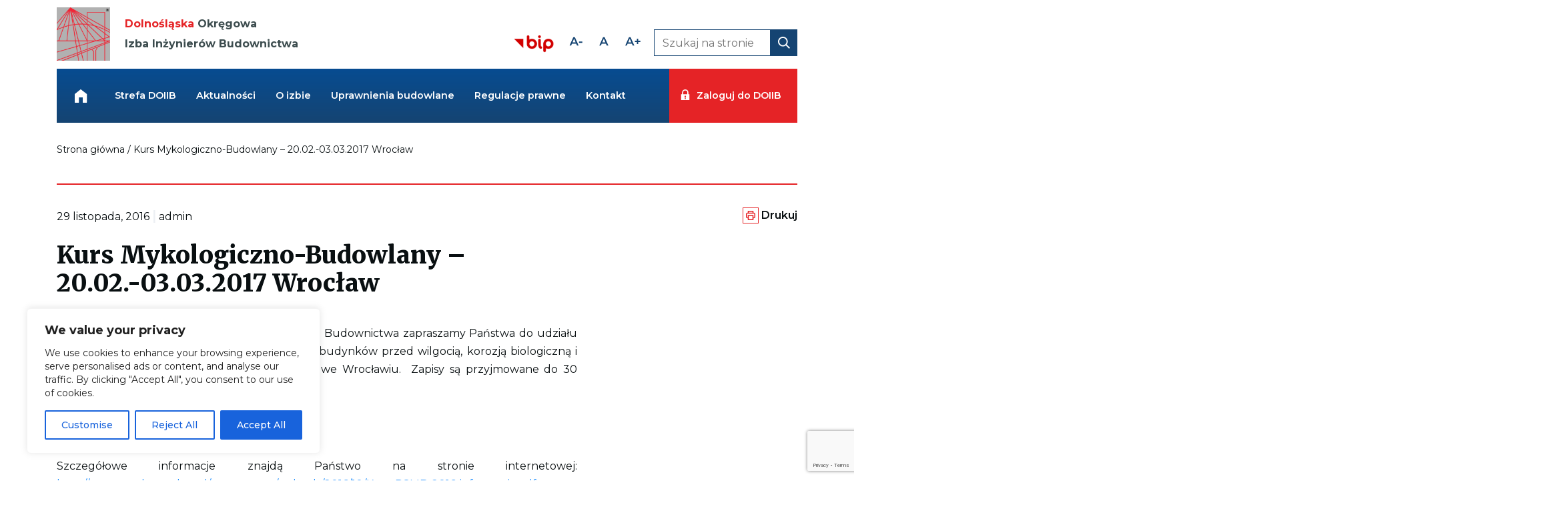

--- FILE ---
content_type: text/html; charset=UTF-8
request_url: https://dos.piib.org.pl/kurs-mykologiczno-budowlany-20-02-03-03-2017-wroclaw/
body_size: 121492
content:
<!DOCTYPE html>
<html lang="pl">
<head>
	<meta charset="UTF-8">
	<meta name="viewport" content="width=device-width, initial-scale=1.0">
	<meta http-equiv="Content-Type" content="text/html;>
	<meta name="robots" CONTENT="index, follow">
    <meta name="description" content="Strona internetowa Dolnośląskiej Okręgowej Izby Inżynierów Budownictwa.">
    <meta name='robots' content='index, follow, max-image-preview:large, max-snippet:-1, max-video-preview:-1' />

	<!-- This site is optimized with the Yoast SEO plugin v26.3 - https://yoast.com/wordpress/plugins/seo/ -->
	<title>Kurs Mykologiczno-Budowlany - 20.02.-03.03.2017 Wrocław - Dolnośląska Okręgowa Izba Inżynierów Budownictwa</title>
	<link rel="canonical" href="https://dos.piib.org.pl/kurs-mykologiczno-budowlany-20-02-03-03-2017-wroclaw/" />
	<meta property="og:locale" content="pl_PL" />
	<meta property="og:type" content="article" />
	<meta property="og:title" content="Kurs Mykologiczno-Budowlany - 20.02.-03.03.2017 Wrocław - Dolnośląska Okręgowa Izba Inżynierów Budownictwa" />
	<meta property="og:description" content="W imieniu Polskiego Stowarzyszenia Mykolog&oacute;w Budownictwa zapraszamy Państwa do udziału w Kursie Mykologiczno-Budowlanym &bdquo;Ochrona budynk&oacute;w przed wilgocią, korozją biologiczną i ogniem&rdquo;, kt&oacute;ry odbędzie się 20.02.-03.03.2017r. we Wrocławiu.&nbsp; Zapisy są przyjmowane [&hellip;]" />
	<meta property="og:url" content="https://dos.piib.org.pl/kurs-mykologiczno-budowlany-20-02-03-03-2017-wroclaw/" />
	<meta property="og:site_name" content="Dolnośląska Okręgowa Izba Inżynierów Budownictwa" />
	<meta property="article:published_time" content="2016-11-29T00:00:00+00:00" />
	<meta name="author" content="admin" />
	<meta name="twitter:card" content="summary_large_image" />
	<meta name="twitter:label1" content="Napisane przez" />
	<meta name="twitter:data1" content="admin" />
	<meta name="twitter:label2" content="Szacowany czas czytania" />
	<meta name="twitter:data2" content="1 minuta" />
	<script type="application/ld+json" class="yoast-schema-graph">{"@context":"https://schema.org","@graph":[{"@type":"WebPage","@id":"https://dos.piib.org.pl/kurs-mykologiczno-budowlany-20-02-03-03-2017-wroclaw/","url":"https://dos.piib.org.pl/kurs-mykologiczno-budowlany-20-02-03-03-2017-wroclaw/","name":"Kurs Mykologiczno-Budowlany - 20.02.-03.03.2017 Wrocław - Dolnośląska Okręgowa Izba Inżynierów Budownictwa","isPartOf":{"@id":"https://dos.piib.org.pl/#website"},"datePublished":"2016-11-29T00:00:00+00:00","author":{"@id":"https://dos.piib.org.pl/#/schema/person/b46bd85e45fd5970ab33ed38ae5faa13"},"breadcrumb":{"@id":"https://dos.piib.org.pl/kurs-mykologiczno-budowlany-20-02-03-03-2017-wroclaw/#breadcrumb"},"inLanguage":"pl-PL","potentialAction":[{"@type":"ReadAction","target":["https://dos.piib.org.pl/kurs-mykologiczno-budowlany-20-02-03-03-2017-wroclaw/"]}]},{"@type":"BreadcrumbList","@id":"https://dos.piib.org.pl/kurs-mykologiczno-budowlany-20-02-03-03-2017-wroclaw/#breadcrumb","itemListElement":[{"@type":"ListItem","position":1,"name":"Strona główna","item":"https://dos.piib.org.pl/"},{"@type":"ListItem","position":2,"name":"Kurs Mykologiczno-Budowlany &#8211; 20.02.-03.03.2017 Wrocław"}]},{"@type":"WebSite","@id":"https://dos.piib.org.pl/#website","url":"https://dos.piib.org.pl/","name":"Dolnośląska Okręgowa Izba Inżynierów Budownictwa","description":"Strona internetowa Dolnośląskiej Okręgowej Izby Inżynierów Budownictwa.","potentialAction":[{"@type":"SearchAction","target":{"@type":"EntryPoint","urlTemplate":"https://dos.piib.org.pl/?s={search_term_string}"},"query-input":{"@type":"PropertyValueSpecification","valueRequired":true,"valueName":"search_term_string"}}],"inLanguage":"pl-PL"},{"@type":"Person","@id":"https://dos.piib.org.pl/#/schema/person/b46bd85e45fd5970ab33ed38ae5faa13","name":"admin","image":{"@type":"ImageObject","inLanguage":"pl-PL","@id":"https://dos.piib.org.pl/#/schema/person/image/","url":"https://secure.gravatar.com/avatar/5796f84f9a517c87d2c5e545c73f062e6c5357b5e0c043f8be41a3fca39a809a?s=96&d=mm&r=g","contentUrl":"https://secure.gravatar.com/avatar/5796f84f9a517c87d2c5e545c73f062e6c5357b5e0c043f8be41a3fca39a809a?s=96&d=mm&r=g","caption":"admin"},"url":"https://dos.piib.org.pl/author/admin/"}]}</script>
	<!-- / Yoast SEO plugin. -->


<link rel='dns-prefetch' href='//dos.piib.org.pl' />
<link rel='dns-prefetch' href='//cdnjs.cloudflare.com' />
<link rel="alternate" title="oEmbed (JSON)" type="application/json+oembed" href="https://dos.piib.org.pl/wp-json/oembed/1.0/embed?url=https%3A%2F%2Fdos.piib.org.pl%2Fkurs-mykologiczno-budowlany-20-02-03-03-2017-wroclaw%2F" />
<link rel="alternate" title="oEmbed (XML)" type="text/xml+oembed" href="https://dos.piib.org.pl/wp-json/oembed/1.0/embed?url=https%3A%2F%2Fdos.piib.org.pl%2Fkurs-mykologiczno-budowlany-20-02-03-03-2017-wroclaw%2F&#038;format=xml" />
<style id='wp-img-auto-sizes-contain-inline-css' type='text/css'>
img:is([sizes=auto i],[sizes^="auto," i]){contain-intrinsic-size:3000px 1500px}
/*# sourceURL=wp-img-auto-sizes-contain-inline-css */
</style>
<style id='wp-emoji-styles-inline-css' type='text/css'>

	img.wp-smiley, img.emoji {
		display: inline !important;
		border: none !important;
		box-shadow: none !important;
		height: 1em !important;
		width: 1em !important;
		margin: 0 0.07em !important;
		vertical-align: -0.1em !important;
		background: none !important;
		padding: 0 !important;
	}
/*# sourceURL=wp-emoji-styles-inline-css */
</style>
<style id='wp-block-library-inline-css' type='text/css'>
:root{--wp-block-synced-color:#7a00df;--wp-block-synced-color--rgb:122,0,223;--wp-bound-block-color:var(--wp-block-synced-color);--wp-editor-canvas-background:#ddd;--wp-admin-theme-color:#007cba;--wp-admin-theme-color--rgb:0,124,186;--wp-admin-theme-color-darker-10:#006ba1;--wp-admin-theme-color-darker-10--rgb:0,107,160.5;--wp-admin-theme-color-darker-20:#005a87;--wp-admin-theme-color-darker-20--rgb:0,90,135;--wp-admin-border-width-focus:2px}@media (min-resolution:192dpi){:root{--wp-admin-border-width-focus:1.5px}}.wp-element-button{cursor:pointer}:root .has-very-light-gray-background-color{background-color:#eee}:root .has-very-dark-gray-background-color{background-color:#313131}:root .has-very-light-gray-color{color:#eee}:root .has-very-dark-gray-color{color:#313131}:root .has-vivid-green-cyan-to-vivid-cyan-blue-gradient-background{background:linear-gradient(135deg,#00d084,#0693e3)}:root .has-purple-crush-gradient-background{background:linear-gradient(135deg,#34e2e4,#4721fb 50%,#ab1dfe)}:root .has-hazy-dawn-gradient-background{background:linear-gradient(135deg,#faaca8,#dad0ec)}:root .has-subdued-olive-gradient-background{background:linear-gradient(135deg,#fafae1,#67a671)}:root .has-atomic-cream-gradient-background{background:linear-gradient(135deg,#fdd79a,#004a59)}:root .has-nightshade-gradient-background{background:linear-gradient(135deg,#330968,#31cdcf)}:root .has-midnight-gradient-background{background:linear-gradient(135deg,#020381,#2874fc)}:root{--wp--preset--font-size--normal:16px;--wp--preset--font-size--huge:42px}.has-regular-font-size{font-size:1em}.has-larger-font-size{font-size:2.625em}.has-normal-font-size{font-size:var(--wp--preset--font-size--normal)}.has-huge-font-size{font-size:var(--wp--preset--font-size--huge)}.has-text-align-center{text-align:center}.has-text-align-left{text-align:left}.has-text-align-right{text-align:right}.has-fit-text{white-space:nowrap!important}#end-resizable-editor-section{display:none}.aligncenter{clear:both}.items-justified-left{justify-content:flex-start}.items-justified-center{justify-content:center}.items-justified-right{justify-content:flex-end}.items-justified-space-between{justify-content:space-between}.screen-reader-text{border:0;clip-path:inset(50%);height:1px;margin:-1px;overflow:hidden;padding:0;position:absolute;width:1px;word-wrap:normal!important}.screen-reader-text:focus{background-color:#ddd;clip-path:none;color:#444;display:block;font-size:1em;height:auto;left:5px;line-height:normal;padding:15px 23px 14px;text-decoration:none;top:5px;width:auto;z-index:100000}html :where(.has-border-color){border-style:solid}html :where([style*=border-top-color]){border-top-style:solid}html :where([style*=border-right-color]){border-right-style:solid}html :where([style*=border-bottom-color]){border-bottom-style:solid}html :where([style*=border-left-color]){border-left-style:solid}html :where([style*=border-width]){border-style:solid}html :where([style*=border-top-width]){border-top-style:solid}html :where([style*=border-right-width]){border-right-style:solid}html :where([style*=border-bottom-width]){border-bottom-style:solid}html :where([style*=border-left-width]){border-left-style:solid}html :where(img[class*=wp-image-]){height:auto;max-width:100%}:where(figure){margin:0 0 1em}html :where(.is-position-sticky){--wp-admin--admin-bar--position-offset:var(--wp-admin--admin-bar--height,0px)}@media screen and (max-width:600px){html :where(.is-position-sticky){--wp-admin--admin-bar--position-offset:0px}}
/*wp_block_styles_on_demand_placeholder:6954ad7f26b07*/
/*# sourceURL=wp-block-library-inline-css */
</style>
<style id='classic-theme-styles-inline-css' type='text/css'>
/*! This file is auto-generated */
.wp-block-button__link{color:#fff;background-color:#32373c;border-radius:9999px;box-shadow:none;text-decoration:none;padding:calc(.667em + 2px) calc(1.333em + 2px);font-size:1.125em}.wp-block-file__button{background:#32373c;color:#fff;text-decoration:none}
/*# sourceURL=/wp-includes/css/classic-themes.min.css */
</style>
<link rel='stylesheet' id='contact-form-7-css' href='https://dos.piib.org.pl/wp-content/plugins/contact-form-7/includes/css/styles.css?ver=6.1.4' type='text/css' media='all' />
<script type="text/javascript" id="cookie-law-info-js-extra">
/* <![CDATA[ */
var _ckyConfig = {"_ipData":[],"_assetsURL":"https://dos.piib.org.pl/wp-content/plugins/cookie-law-info/lite/frontend/images/","_publicURL":"https://dos.piib.org.pl","_expiry":"365","_categories":[{"name":"Necessary","slug":"necessary","isNecessary":true,"ccpaDoNotSell":true,"cookies":[],"active":true,"defaultConsent":{"gdpr":true,"ccpa":true}},{"name":"Functional","slug":"functional","isNecessary":false,"ccpaDoNotSell":true,"cookies":[],"active":true,"defaultConsent":{"gdpr":false,"ccpa":false}},{"name":"Analytics","slug":"analytics","isNecessary":false,"ccpaDoNotSell":true,"cookies":[],"active":true,"defaultConsent":{"gdpr":false,"ccpa":false}},{"name":"Performance","slug":"performance","isNecessary":false,"ccpaDoNotSell":true,"cookies":[],"active":true,"defaultConsent":{"gdpr":false,"ccpa":false}},{"name":"Advertisement","slug":"advertisement","isNecessary":false,"ccpaDoNotSell":true,"cookies":[],"active":true,"defaultConsent":{"gdpr":false,"ccpa":false}}],"_activeLaw":"gdpr","_rootDomain":"","_block":"1","_showBanner":"1","_bannerConfig":{"settings":{"type":"box","preferenceCenterType":"popup","position":"bottom-left","applicableLaw":"gdpr"},"behaviours":{"reloadBannerOnAccept":false,"loadAnalyticsByDefault":false,"animations":{"onLoad":"animate","onHide":"sticky"}},"config":{"revisitConsent":{"status":true,"tag":"revisit-consent","position":"bottom-left","meta":{"url":"#"},"styles":{"background-color":"#0056A7"},"elements":{"title":{"type":"text","tag":"revisit-consent-title","status":true,"styles":{"color":"#0056a7"}}}},"preferenceCenter":{"toggle":{"status":true,"tag":"detail-category-toggle","type":"toggle","states":{"active":{"styles":{"background-color":"#1863DC"}},"inactive":{"styles":{"background-color":"#D0D5D2"}}}}},"categoryPreview":{"status":false,"toggle":{"status":true,"tag":"detail-category-preview-toggle","type":"toggle","states":{"active":{"styles":{"background-color":"#1863DC"}},"inactive":{"styles":{"background-color":"#D0D5D2"}}}}},"videoPlaceholder":{"status":true,"styles":{"background-color":"#000000","border-color":"#000000","color":"#ffffff"}},"readMore":{"status":false,"tag":"readmore-button","type":"link","meta":{"noFollow":true,"newTab":true},"styles":{"color":"#1863DC","background-color":"transparent","border-color":"transparent"}},"showMore":{"status":true,"tag":"show-desc-button","type":"button","styles":{"color":"#1863DC"}},"showLess":{"status":true,"tag":"hide-desc-button","type":"button","styles":{"color":"#1863DC"}},"alwaysActive":{"status":true,"tag":"always-active","styles":{"color":"#008000"}},"manualLinks":{"status":true,"tag":"manual-links","type":"link","styles":{"color":"#1863DC"}},"auditTable":{"status":true},"optOption":{"status":true,"toggle":{"status":true,"tag":"optout-option-toggle","type":"toggle","states":{"active":{"styles":{"background-color":"#1863dc"}},"inactive":{"styles":{"background-color":"#FFFFFF"}}}}}}},"_version":"3.3.9","_logConsent":"1","_tags":[{"tag":"accept-button","styles":{"color":"#FFFFFF","background-color":"#1863DC","border-color":"#1863DC"}},{"tag":"reject-button","styles":{"color":"#1863DC","background-color":"transparent","border-color":"#1863DC"}},{"tag":"settings-button","styles":{"color":"#1863DC","background-color":"transparent","border-color":"#1863DC"}},{"tag":"readmore-button","styles":{"color":"#1863DC","background-color":"transparent","border-color":"transparent"}},{"tag":"donotsell-button","styles":{"color":"#1863DC","background-color":"transparent","border-color":"transparent"}},{"tag":"show-desc-button","styles":{"color":"#1863DC"}},{"tag":"hide-desc-button","styles":{"color":"#1863DC"}},{"tag":"cky-always-active","styles":[]},{"tag":"cky-link","styles":[]},{"tag":"accept-button","styles":{"color":"#FFFFFF","background-color":"#1863DC","border-color":"#1863DC"}},{"tag":"revisit-consent","styles":{"background-color":"#0056A7"}}],"_shortCodes":[{"key":"cky_readmore","content":"\u003Ca href=\"#\" class=\"cky-policy\" aria-label=\"Cookie Policy\" target=\"_blank\" rel=\"noopener\" data-cky-tag=\"readmore-button\"\u003ECookie Policy\u003C/a\u003E","tag":"readmore-button","status":false,"attributes":{"rel":"nofollow","target":"_blank"}},{"key":"cky_show_desc","content":"\u003Cbutton class=\"cky-show-desc-btn\" data-cky-tag=\"show-desc-button\" aria-label=\"Show more\"\u003EShow more\u003C/button\u003E","tag":"show-desc-button","status":true,"attributes":[]},{"key":"cky_hide_desc","content":"\u003Cbutton class=\"cky-show-desc-btn\" data-cky-tag=\"hide-desc-button\" aria-label=\"Show less\"\u003EShow less\u003C/button\u003E","tag":"hide-desc-button","status":true,"attributes":[]},{"key":"cky_optout_show_desc","content":"[cky_optout_show_desc]","tag":"optout-show-desc-button","status":true,"attributes":[]},{"key":"cky_optout_hide_desc","content":"[cky_optout_hide_desc]","tag":"optout-hide-desc-button","status":true,"attributes":[]},{"key":"cky_category_toggle_label","content":"[cky_{{status}}_category_label] [cky_preference_{{category_slug}}_title]","tag":"","status":true,"attributes":[]},{"key":"cky_enable_category_label","content":"Enable","tag":"","status":true,"attributes":[]},{"key":"cky_disable_category_label","content":"Disable","tag":"","status":true,"attributes":[]},{"key":"cky_video_placeholder","content":"\u003Cdiv class=\"video-placeholder-normal\" data-cky-tag=\"video-placeholder\" id=\"[UNIQUEID]\"\u003E\u003Cp class=\"video-placeholder-text-normal\" data-cky-tag=\"placeholder-title\"\u003EPlease accept cookies to access this content\u003C/p\u003E\u003C/div\u003E","tag":"","status":true,"attributes":[]},{"key":"cky_enable_optout_label","content":"Enable","tag":"","status":true,"attributes":[]},{"key":"cky_disable_optout_label","content":"Disable","tag":"","status":true,"attributes":[]},{"key":"cky_optout_toggle_label","content":"[cky_{{status}}_optout_label] [cky_optout_option_title]","tag":"","status":true,"attributes":[]},{"key":"cky_optout_option_title","content":"Do Not Sell or Share My Personal Information","tag":"","status":true,"attributes":[]},{"key":"cky_optout_close_label","content":"Close","tag":"","status":true,"attributes":[]},{"key":"cky_preference_close_label","content":"Close","tag":"","status":true,"attributes":[]}],"_rtl":"","_language":"en","_providersToBlock":[]};
var _ckyStyles = {"css":".cky-overlay{background: #000000; opacity: 0.4; position: fixed; top: 0; left: 0; width: 100%; height: 100%; z-index: 99999999;}.cky-hide{display: none;}.cky-btn-revisit-wrapper{display: flex; align-items: center; justify-content: center; background: #0056a7; width: 45px; height: 45px; border-radius: 50%; position: fixed; z-index: 999999; cursor: pointer;}.cky-revisit-bottom-left{bottom: 15px; left: 15px;}.cky-revisit-bottom-right{bottom: 15px; right: 15px;}.cky-btn-revisit-wrapper .cky-btn-revisit{display: flex; align-items: center; justify-content: center; background: none; border: none; cursor: pointer; position: relative; margin: 0; padding: 0;}.cky-btn-revisit-wrapper .cky-btn-revisit img{max-width: fit-content; margin: 0; height: 30px; width: 30px;}.cky-revisit-bottom-left:hover::before{content: attr(data-tooltip); position: absolute; background: #4e4b66; color: #ffffff; left: calc(100% + 7px); font-size: 12px; line-height: 16px; width: max-content; padding: 4px 8px; border-radius: 4px;}.cky-revisit-bottom-left:hover::after{position: absolute; content: \"\"; border: 5px solid transparent; left: calc(100% + 2px); border-left-width: 0; border-right-color: #4e4b66;}.cky-revisit-bottom-right:hover::before{content: attr(data-tooltip); position: absolute; background: #4e4b66; color: #ffffff; right: calc(100% + 7px); font-size: 12px; line-height: 16px; width: max-content; padding: 4px 8px; border-radius: 4px;}.cky-revisit-bottom-right:hover::after{position: absolute; content: \"\"; border: 5px solid transparent; right: calc(100% + 2px); border-right-width: 0; border-left-color: #4e4b66;}.cky-revisit-hide{display: none;}.cky-consent-container{position: fixed; width: 440px; box-sizing: border-box; z-index: 9999999; border-radius: 6px;}.cky-consent-container .cky-consent-bar{background: #ffffff; border: 1px solid; padding: 20px 26px; box-shadow: 0 -1px 10px 0 #acabab4d; border-radius: 6px;}.cky-box-bottom-left{bottom: 40px; left: 40px;}.cky-box-bottom-right{bottom: 40px; right: 40px;}.cky-box-top-left{top: 40px; left: 40px;}.cky-box-top-right{top: 40px; right: 40px;}.cky-custom-brand-logo-wrapper .cky-custom-brand-logo{width: 100px; height: auto; margin: 0 0 12px 0;}.cky-notice .cky-title{color: #212121; font-weight: 700; font-size: 18px; line-height: 24px; margin: 0 0 12px 0;}.cky-notice-des *,.cky-preference-content-wrapper *,.cky-accordion-header-des *,.cky-gpc-wrapper .cky-gpc-desc *{font-size: 14px;}.cky-notice-des{color: #212121; font-size: 14px; line-height: 24px; font-weight: 400;}.cky-notice-des img{height: 25px; width: 25px;}.cky-consent-bar .cky-notice-des p,.cky-gpc-wrapper .cky-gpc-desc p,.cky-preference-body-wrapper .cky-preference-content-wrapper p,.cky-accordion-header-wrapper .cky-accordion-header-des p,.cky-cookie-des-table li div:last-child p{color: inherit; margin-top: 0; overflow-wrap: break-word;}.cky-notice-des P:last-child,.cky-preference-content-wrapper p:last-child,.cky-cookie-des-table li div:last-child p:last-child,.cky-gpc-wrapper .cky-gpc-desc p:last-child{margin-bottom: 0;}.cky-notice-des a.cky-policy,.cky-notice-des button.cky-policy{font-size: 14px; color: #1863dc; white-space: nowrap; cursor: pointer; background: transparent; border: 1px solid; text-decoration: underline;}.cky-notice-des button.cky-policy{padding: 0;}.cky-notice-des a.cky-policy:focus-visible,.cky-notice-des button.cky-policy:focus-visible,.cky-preference-content-wrapper .cky-show-desc-btn:focus-visible,.cky-accordion-header .cky-accordion-btn:focus-visible,.cky-preference-header .cky-btn-close:focus-visible,.cky-switch input[type=\"checkbox\"]:focus-visible,.cky-footer-wrapper a:focus-visible,.cky-btn:focus-visible{outline: 2px solid #1863dc; outline-offset: 2px;}.cky-btn:focus:not(:focus-visible),.cky-accordion-header .cky-accordion-btn:focus:not(:focus-visible),.cky-preference-content-wrapper .cky-show-desc-btn:focus:not(:focus-visible),.cky-btn-revisit-wrapper .cky-btn-revisit:focus:not(:focus-visible),.cky-preference-header .cky-btn-close:focus:not(:focus-visible),.cky-consent-bar .cky-banner-btn-close:focus:not(:focus-visible){outline: 0;}button.cky-show-desc-btn:not(:hover):not(:active){color: #1863dc; background: transparent;}button.cky-accordion-btn:not(:hover):not(:active),button.cky-banner-btn-close:not(:hover):not(:active),button.cky-btn-revisit:not(:hover):not(:active),button.cky-btn-close:not(:hover):not(:active){background: transparent;}.cky-consent-bar button:hover,.cky-modal.cky-modal-open button:hover,.cky-consent-bar button:focus,.cky-modal.cky-modal-open button:focus{text-decoration: none;}.cky-notice-btn-wrapper{display: flex; justify-content: flex-start; align-items: center; flex-wrap: wrap; margin-top: 16px;}.cky-notice-btn-wrapper .cky-btn{text-shadow: none; box-shadow: none;}.cky-btn{flex: auto; max-width: 100%; font-size: 14px; font-family: inherit; line-height: 24px; padding: 8px; font-weight: 500; margin: 0 8px 0 0; border-radius: 2px; cursor: pointer; text-align: center; text-transform: none; min-height: 0;}.cky-btn:hover{opacity: 0.8;}.cky-btn-customize{color: #1863dc; background: transparent; border: 2px solid #1863dc;}.cky-btn-reject{color: #1863dc; background: transparent; border: 2px solid #1863dc;}.cky-btn-accept{background: #1863dc; color: #ffffff; border: 2px solid #1863dc;}.cky-btn:last-child{margin-right: 0;}@media (max-width: 576px){.cky-box-bottom-left{bottom: 0; left: 0;}.cky-box-bottom-right{bottom: 0; right: 0;}.cky-box-top-left{top: 0; left: 0;}.cky-box-top-right{top: 0; right: 0;}}@media (max-width: 440px){.cky-box-bottom-left, .cky-box-bottom-right, .cky-box-top-left, .cky-box-top-right{width: 100%; max-width: 100%;}.cky-consent-container .cky-consent-bar{padding: 20px 0;}.cky-custom-brand-logo-wrapper, .cky-notice .cky-title, .cky-notice-des, .cky-notice-btn-wrapper{padding: 0 24px;}.cky-notice-des{max-height: 40vh; overflow-y: scroll;}.cky-notice-btn-wrapper{flex-direction: column; margin-top: 0;}.cky-btn{width: 100%; margin: 10px 0 0 0;}.cky-notice-btn-wrapper .cky-btn-customize{order: 2;}.cky-notice-btn-wrapper .cky-btn-reject{order: 3;}.cky-notice-btn-wrapper .cky-btn-accept{order: 1; margin-top: 16px;}}@media (max-width: 352px){.cky-notice .cky-title{font-size: 16px;}.cky-notice-des *{font-size: 12px;}.cky-notice-des, .cky-btn{font-size: 12px;}}.cky-modal.cky-modal-open{display: flex; visibility: visible; -webkit-transform: translate(-50%, -50%); -moz-transform: translate(-50%, -50%); -ms-transform: translate(-50%, -50%); -o-transform: translate(-50%, -50%); transform: translate(-50%, -50%); top: 50%; left: 50%; transition: all 1s ease;}.cky-modal{box-shadow: 0 32px 68px rgba(0, 0, 0, 0.3); margin: 0 auto; position: fixed; max-width: 100%; background: #ffffff; top: 50%; box-sizing: border-box; border-radius: 6px; z-index: 999999999; color: #212121; -webkit-transform: translate(-50%, 100%); -moz-transform: translate(-50%, 100%); -ms-transform: translate(-50%, 100%); -o-transform: translate(-50%, 100%); transform: translate(-50%, 100%); visibility: hidden; transition: all 0s ease;}.cky-preference-center{max-height: 79vh; overflow: hidden; width: 845px; overflow: hidden; flex: 1 1 0; display: flex; flex-direction: column; border-radius: 6px;}.cky-preference-header{display: flex; align-items: center; justify-content: space-between; padding: 22px 24px; border-bottom: 1px solid;}.cky-preference-header .cky-preference-title{font-size: 18px; font-weight: 700; line-height: 24px;}.cky-preference-header .cky-btn-close{margin: 0; cursor: pointer; vertical-align: middle; padding: 0; background: none; border: none; width: 24px; height: 24px; min-height: 0; line-height: 0; text-shadow: none; box-shadow: none;}.cky-preference-header .cky-btn-close img{margin: 0; height: 10px; width: 10px;}.cky-preference-body-wrapper{padding: 0 24px; flex: 1; overflow: auto; box-sizing: border-box;}.cky-preference-content-wrapper,.cky-gpc-wrapper .cky-gpc-desc{font-size: 14px; line-height: 24px; font-weight: 400; padding: 12px 0;}.cky-preference-content-wrapper{border-bottom: 1px solid;}.cky-preference-content-wrapper img{height: 25px; width: 25px;}.cky-preference-content-wrapper .cky-show-desc-btn{font-size: 14px; font-family: inherit; color: #1863dc; text-decoration: none; line-height: 24px; padding: 0; margin: 0; white-space: nowrap; cursor: pointer; background: transparent; border-color: transparent; text-transform: none; min-height: 0; text-shadow: none; box-shadow: none;}.cky-accordion-wrapper{margin-bottom: 10px;}.cky-accordion{border-bottom: 1px solid;}.cky-accordion:last-child{border-bottom: none;}.cky-accordion .cky-accordion-item{display: flex; margin-top: 10px;}.cky-accordion .cky-accordion-body{display: none;}.cky-accordion.cky-accordion-active .cky-accordion-body{display: block; padding: 0 22px; margin-bottom: 16px;}.cky-accordion-header-wrapper{cursor: pointer; width: 100%;}.cky-accordion-item .cky-accordion-header{display: flex; justify-content: space-between; align-items: center;}.cky-accordion-header .cky-accordion-btn{font-size: 16px; font-family: inherit; color: #212121; line-height: 24px; background: none; border: none; font-weight: 700; padding: 0; margin: 0; cursor: pointer; text-transform: none; min-height: 0; text-shadow: none; box-shadow: none;}.cky-accordion-header .cky-always-active{color: #008000; font-weight: 600; line-height: 24px; font-size: 14px;}.cky-accordion-header-des{font-size: 14px; line-height: 24px; margin: 10px 0 16px 0;}.cky-accordion-chevron{margin-right: 22px; position: relative; cursor: pointer;}.cky-accordion-chevron-hide{display: none;}.cky-accordion .cky-accordion-chevron i::before{content: \"\"; position: absolute; border-right: 1.4px solid; border-bottom: 1.4px solid; border-color: inherit; height: 6px; width: 6px; -webkit-transform: rotate(-45deg); -moz-transform: rotate(-45deg); -ms-transform: rotate(-45deg); -o-transform: rotate(-45deg); transform: rotate(-45deg); transition: all 0.2s ease-in-out; top: 8px;}.cky-accordion.cky-accordion-active .cky-accordion-chevron i::before{-webkit-transform: rotate(45deg); -moz-transform: rotate(45deg); -ms-transform: rotate(45deg); -o-transform: rotate(45deg); transform: rotate(45deg);}.cky-audit-table{background: #f4f4f4; border-radius: 6px;}.cky-audit-table .cky-empty-cookies-text{color: inherit; font-size: 12px; line-height: 24px; margin: 0; padding: 10px;}.cky-audit-table .cky-cookie-des-table{font-size: 12px; line-height: 24px; font-weight: normal; padding: 15px 10px; border-bottom: 1px solid; border-bottom-color: inherit; margin: 0;}.cky-audit-table .cky-cookie-des-table:last-child{border-bottom: none;}.cky-audit-table .cky-cookie-des-table li{list-style-type: none; display: flex; padding: 3px 0;}.cky-audit-table .cky-cookie-des-table li:first-child{padding-top: 0;}.cky-cookie-des-table li div:first-child{width: 100px; font-weight: 600; word-break: break-word; word-wrap: break-word;}.cky-cookie-des-table li div:last-child{flex: 1; word-break: break-word; word-wrap: break-word; margin-left: 8px;}.cky-footer-shadow{display: block; width: 100%; height: 40px; background: linear-gradient(180deg, rgba(255, 255, 255, 0) 0%, #ffffff 100%); position: absolute; bottom: calc(100% - 1px);}.cky-footer-wrapper{position: relative;}.cky-prefrence-btn-wrapper{display: flex; flex-wrap: wrap; align-items: center; justify-content: center; padding: 22px 24px; border-top: 1px solid;}.cky-prefrence-btn-wrapper .cky-btn{flex: auto; max-width: 100%; text-shadow: none; box-shadow: none;}.cky-btn-preferences{color: #1863dc; background: transparent; border: 2px solid #1863dc;}.cky-preference-header,.cky-preference-body-wrapper,.cky-preference-content-wrapper,.cky-accordion-wrapper,.cky-accordion,.cky-accordion-wrapper,.cky-footer-wrapper,.cky-prefrence-btn-wrapper{border-color: inherit;}@media (max-width: 845px){.cky-modal{max-width: calc(100% - 16px);}}@media (max-width: 576px){.cky-modal{max-width: 100%;}.cky-preference-center{max-height: 100vh;}.cky-prefrence-btn-wrapper{flex-direction: column;}.cky-accordion.cky-accordion-active .cky-accordion-body{padding-right: 0;}.cky-prefrence-btn-wrapper .cky-btn{width: 100%; margin: 10px 0 0 0;}.cky-prefrence-btn-wrapper .cky-btn-reject{order: 3;}.cky-prefrence-btn-wrapper .cky-btn-accept{order: 1; margin-top: 0;}.cky-prefrence-btn-wrapper .cky-btn-preferences{order: 2;}}@media (max-width: 425px){.cky-accordion-chevron{margin-right: 15px;}.cky-notice-btn-wrapper{margin-top: 0;}.cky-accordion.cky-accordion-active .cky-accordion-body{padding: 0 15px;}}@media (max-width: 352px){.cky-preference-header .cky-preference-title{font-size: 16px;}.cky-preference-header{padding: 16px 24px;}.cky-preference-content-wrapper *, .cky-accordion-header-des *{font-size: 12px;}.cky-preference-content-wrapper, .cky-preference-content-wrapper .cky-show-more, .cky-accordion-header .cky-always-active, .cky-accordion-header-des, .cky-preference-content-wrapper .cky-show-desc-btn, .cky-notice-des a.cky-policy{font-size: 12px;}.cky-accordion-header .cky-accordion-btn{font-size: 14px;}}.cky-switch{display: flex;}.cky-switch input[type=\"checkbox\"]{position: relative; width: 44px; height: 24px; margin: 0; background: #d0d5d2; -webkit-appearance: none; border-radius: 50px; cursor: pointer; outline: 0; border: none; top: 0;}.cky-switch input[type=\"checkbox\"]:checked{background: #1863dc;}.cky-switch input[type=\"checkbox\"]:before{position: absolute; content: \"\"; height: 20px; width: 20px; left: 2px; bottom: 2px; border-radius: 50%; background-color: white; -webkit-transition: 0.4s; transition: 0.4s; margin: 0;}.cky-switch input[type=\"checkbox\"]:after{display: none;}.cky-switch input[type=\"checkbox\"]:checked:before{-webkit-transform: translateX(20px); -ms-transform: translateX(20px); transform: translateX(20px);}@media (max-width: 425px){.cky-switch input[type=\"checkbox\"]{width: 38px; height: 21px;}.cky-switch input[type=\"checkbox\"]:before{height: 17px; width: 17px;}.cky-switch input[type=\"checkbox\"]:checked:before{-webkit-transform: translateX(17px); -ms-transform: translateX(17px); transform: translateX(17px);}}.cky-consent-bar .cky-banner-btn-close{position: absolute; right: 9px; top: 5px; background: none; border: none; cursor: pointer; padding: 0; margin: 0; min-height: 0; line-height: 0; height: 24px; width: 24px; text-shadow: none; box-shadow: none;}.cky-consent-bar .cky-banner-btn-close img{height: 9px; width: 9px; margin: 0;}.cky-notice-group{font-size: 14px; line-height: 24px; font-weight: 400; color: #212121;}.cky-notice-btn-wrapper .cky-btn-do-not-sell{font-size: 14px; line-height: 24px; padding: 6px 0; margin: 0; font-weight: 500; background: none; border-radius: 2px; border: none; cursor: pointer; text-align: left; color: #1863dc; background: transparent; border-color: transparent; box-shadow: none; text-shadow: none;}.cky-consent-bar .cky-banner-btn-close:focus-visible,.cky-notice-btn-wrapper .cky-btn-do-not-sell:focus-visible,.cky-opt-out-btn-wrapper .cky-btn:focus-visible,.cky-opt-out-checkbox-wrapper input[type=\"checkbox\"].cky-opt-out-checkbox:focus-visible{outline: 2px solid #1863dc; outline-offset: 2px;}@media (max-width: 440px){.cky-consent-container{width: 100%;}}@media (max-width: 352px){.cky-notice-des a.cky-policy, .cky-notice-btn-wrapper .cky-btn-do-not-sell{font-size: 12px;}}.cky-opt-out-wrapper{padding: 12px 0;}.cky-opt-out-wrapper .cky-opt-out-checkbox-wrapper{display: flex; align-items: center;}.cky-opt-out-checkbox-wrapper .cky-opt-out-checkbox-label{font-size: 16px; font-weight: 700; line-height: 24px; margin: 0 0 0 12px; cursor: pointer;}.cky-opt-out-checkbox-wrapper input[type=\"checkbox\"].cky-opt-out-checkbox{background-color: #ffffff; border: 1px solid black; width: 20px; height: 18.5px; margin: 0; -webkit-appearance: none; position: relative; display: flex; align-items: center; justify-content: center; border-radius: 2px; cursor: pointer;}.cky-opt-out-checkbox-wrapper input[type=\"checkbox\"].cky-opt-out-checkbox:checked{background-color: #1863dc; border: none;}.cky-opt-out-checkbox-wrapper input[type=\"checkbox\"].cky-opt-out-checkbox:checked::after{left: 6px; bottom: 4px; width: 7px; height: 13px; border: solid #ffffff; border-width: 0 3px 3px 0; border-radius: 2px; -webkit-transform: rotate(45deg); -ms-transform: rotate(45deg); transform: rotate(45deg); content: \"\"; position: absolute; box-sizing: border-box;}.cky-opt-out-checkbox-wrapper.cky-disabled .cky-opt-out-checkbox-label,.cky-opt-out-checkbox-wrapper.cky-disabled input[type=\"checkbox\"].cky-opt-out-checkbox{cursor: no-drop;}.cky-gpc-wrapper{margin: 0 0 0 32px;}.cky-footer-wrapper .cky-opt-out-btn-wrapper{display: flex; flex-wrap: wrap; align-items: center; justify-content: center; padding: 22px 24px;}.cky-opt-out-btn-wrapper .cky-btn{flex: auto; max-width: 100%; text-shadow: none; box-shadow: none;}.cky-opt-out-btn-wrapper .cky-btn-cancel{border: 1px solid #dedfe0; background: transparent; color: #858585;}.cky-opt-out-btn-wrapper .cky-btn-confirm{background: #1863dc; color: #ffffff; border: 1px solid #1863dc;}@media (max-width: 352px){.cky-opt-out-checkbox-wrapper .cky-opt-out-checkbox-label{font-size: 14px;}.cky-gpc-wrapper .cky-gpc-desc, .cky-gpc-wrapper .cky-gpc-desc *{font-size: 12px;}.cky-opt-out-checkbox-wrapper input[type=\"checkbox\"].cky-opt-out-checkbox{width: 16px; height: 16px;}.cky-opt-out-checkbox-wrapper input[type=\"checkbox\"].cky-opt-out-checkbox:checked::after{left: 5px; bottom: 4px; width: 3px; height: 9px;}.cky-gpc-wrapper{margin: 0 0 0 28px;}}.video-placeholder-youtube{background-size: 100% 100%; background-position: center; background-repeat: no-repeat; background-color: #b2b0b059; position: relative; display: flex; align-items: center; justify-content: center; max-width: 100%;}.video-placeholder-text-youtube{text-align: center; align-items: center; padding: 10px 16px; background-color: #000000cc; color: #ffffff; border: 1px solid; border-radius: 2px; cursor: pointer;}.video-placeholder-normal{background-image: url(\"/wp-content/plugins/cookie-law-info/lite/frontend/images/placeholder.svg\"); background-size: 80px; background-position: center; background-repeat: no-repeat; background-color: #b2b0b059; position: relative; display: flex; align-items: flex-end; justify-content: center; max-width: 100%;}.video-placeholder-text-normal{align-items: center; padding: 10px 16px; text-align: center; border: 1px solid; border-radius: 2px; cursor: pointer;}.cky-rtl{direction: rtl; text-align: right;}.cky-rtl .cky-banner-btn-close{left: 9px; right: auto;}.cky-rtl .cky-notice-btn-wrapper .cky-btn:last-child{margin-right: 8px;}.cky-rtl .cky-notice-btn-wrapper .cky-btn:first-child{margin-right: 0;}.cky-rtl .cky-notice-btn-wrapper{margin-left: 0; margin-right: 15px;}.cky-rtl .cky-prefrence-btn-wrapper .cky-btn{margin-right: 8px;}.cky-rtl .cky-prefrence-btn-wrapper .cky-btn:first-child{margin-right: 0;}.cky-rtl .cky-accordion .cky-accordion-chevron i::before{border: none; border-left: 1.4px solid; border-top: 1.4px solid; left: 12px;}.cky-rtl .cky-accordion.cky-accordion-active .cky-accordion-chevron i::before{-webkit-transform: rotate(-135deg); -moz-transform: rotate(-135deg); -ms-transform: rotate(-135deg); -o-transform: rotate(-135deg); transform: rotate(-135deg);}@media (max-width: 768px){.cky-rtl .cky-notice-btn-wrapper{margin-right: 0;}}@media (max-width: 576px){.cky-rtl .cky-notice-btn-wrapper .cky-btn:last-child{margin-right: 0;}.cky-rtl .cky-prefrence-btn-wrapper .cky-btn{margin-right: 0;}.cky-rtl .cky-accordion.cky-accordion-active .cky-accordion-body{padding: 0 22px 0 0;}}@media (max-width: 425px){.cky-rtl .cky-accordion.cky-accordion-active .cky-accordion-body{padding: 0 15px 0 0;}}.cky-rtl .cky-opt-out-btn-wrapper .cky-btn{margin-right: 12px;}.cky-rtl .cky-opt-out-btn-wrapper .cky-btn:first-child{margin-right: 0;}.cky-rtl .cky-opt-out-checkbox-wrapper .cky-opt-out-checkbox-label{margin: 0 12px 0 0;}"};
//# sourceURL=cookie-law-info-js-extra
/* ]]> */
</script>
<script type="text/javascript" src="https://dos.piib.org.pl/wp-content/plugins/cookie-law-info/lite/frontend/js/script.min.js?ver=3.3.9" id="cookie-law-info-js"></script>
<script type="text/javascript" src="https://cdnjs.cloudflare.com/ajax/libs/jquery/3.4.1/jquery.js" id="jquery-js"></script>
<link rel="https://api.w.org/" href="https://dos.piib.org.pl/wp-json/" /><link rel="alternate" title="JSON" type="application/json" href="https://dos.piib.org.pl/wp-json/wp/v2/posts/87794" /><link rel="EditURI" type="application/rsd+xml" title="RSD" href="https://dos.piib.org.pl/xmlrpc.php?rsd" />
<meta name="generator" content="WordPress 6.9" />
<link rel='shortlink' href='https://dos.piib.org.pl/?p=87794' />
<style id="cky-style-inline">[data-cky-tag]{visibility:hidden;}</style><!-- Analytics by WP Statistics - https://wp-statistics.com -->
<link rel="icon" href="https://dos.piib.org.pl/wp-content/uploads/2020/03/cropped-doiib-favicon-32x32.png" sizes="32x32" />
<link rel="icon" href="https://dos.piib.org.pl/wp-content/uploads/2020/03/cropped-doiib-favicon-192x192.png" sizes="192x192" />
<link rel="apple-touch-icon" href="https://dos.piib.org.pl/wp-content/uploads/2020/03/cropped-doiib-favicon-180x180.png" />
<meta name="msapplication-TileImage" content="https://dos.piib.org.pl/wp-content/uploads/2020/03/cropped-doiib-favicon-270x270.png" />
	<meta property="og:image" content="images/logo.jpg">
	<link rel="icon" href="favicon.png" type="image/png">
	<link href="https://dos.piib.org.pl/wp-content/themes/tapir/css/hamburgers.css" rel="stylesheet">
	<link rel="stylesheet" type="text/css" href="https://dos.piib.org.pl/wp-content/themes/tapir/css/slick.css"/>
	<link rel="stylesheet" type="text/css" href="https://cdn.jsdelivr.net/gh/fancyapps/fancybox@3.5.7/dist/jquery.fancybox.min.css">
	<link rel="stylesheet" type="text/css" href="https://dos.piib.org.pl/wp-content/themes/tapir/css/bootstrap-grid.css">
	<link rel="stylesheet" type="text/css" href="https://dos.piib.org.pl/wp-content/themes/tapir/css/stacktable.css">
	<link rel="stylesheet" type="text/css" href="https://dos.piib.org.pl/wp-content/themes/tapir/css/style.css">
	<link href="https://fonts.googleapis.com/css?family=Merriweather:700,900|Montserrat:400,500,600,700&display=swap&subset=latin-ext" rel="stylesheet">
</head>
<body class="wp-singular post-template-default single single-post postid-87794 single-format-standard wp-theme-tapir">
	<div class="container">
		<ul class="skip-links list-unstyled">
			<li><a href="#nav" class="inner">Przejdź do menu głównego</a></li>
			<li><a href="#main-content" class="inner">Przejdź do treści</a></li>
			<li><a href="#search-site" class="inner" id="search-focus">Przejdź do wyszukiwarki</a></li>
			<li><a href="https://dos.piib.org.pl/mapa-strony/">Mapa strony</a></li>
		</ul>
		<div class="top-bar row mobileHide">
			<div class="logo-wrap col col-md-6">
				<a href="https://dos.piib.org.pl">
					<span class="czytnik">Kieruje do strony głównej</span>
					
						<img src="https://dos.piib.org.pl/wp-content/uploads/2020/03/cropped-doiib-favicon.png" alt=""/>
					
									</a>
				<div class="title-wrap">
					<p><strong>Dolnośląska</strong> Okręgowa<br> Izba Inżynierów Budownictwa</p>
				</div>
			</div>
			<div class="right-wrap col col-md-6">
				<a href="https://bip.dos.piib.org.pl/index.php" class="bip" target="_blank">
					<span class="czytnik">Kieruje do strony BIP, Link otwiera się w nowej zakładce </span>
					<img src="https://dos.piib.org.pl/wp-content/themes/tapir/images/logo_bip.png" alt="Logo BIP">
				</a>
				<div class="wcag-wrap">
					<a href="#font-size-1" id="font-size-1" class="wcag-font-size wcag-font-size-1">
						<span class="czytnik">Zmniejsza rozmiar czcionki</span>	
						<img src="https://dos.piib.org.pl/wp-content/themes/tapir/images/icon_a-minus.svg" alt="">
					</a>
					<a href="#font-size-2" id="font-size-2" class="wcag-font-size wcag-font-size-2">
						<span class="czytnik">Przywraca rozmiar czcionki do domyślnej wartości</span>
						<img src="https://dos.piib.org.pl/wp-content/themes/tapir/images/icon_a.svg" alt="">
					</a>
					<a href="#font-size-3" id="font-size-3" class="wcag-font-size wcag-font-size-3">
						<span class="czytnik">Zwiększa rozmiar czcionki</span>	
						<img src="https://dos.piib.org.pl/wp-content/themes/tapir/images/icon_a-plus.svg" alt="">
					</a>
				</div>
				<form class="search" action="/" method="get">
					<input type="text" placeholder="Szukaj na stronie" type="text" name="s" id="search-site" value="">
					<input type="hidden" name="site_section" value="search-site" />
					<input type="submit" value="">
				</form>
			</div>
		</div>
				<nav id="nav" class="mobileHide">
			<div class="nav-container">
				<ul class="menu clearfix">
					<li class="home-btn-main-menu">
						<a href="https://dos.piib.org.pl">
							<span class="czytnik">Link przenosi do strony głównej</span>
							<svg xmlns="http://www.w3.org/2000/svg" width="24" height="24" viewBox="0 0 24 24">
								<g id="prefix__icon_home" transform="translate(-268 -524)">
									<path id="prefix__Rectangle_4508" d="M0 0H24V24H0z" data-name="Rectangle 4508" transform="translate(268 524)" style="fill:none"/>
									<path id="prefix__foundation_home" d="M27.281 14.087l-8.587-6.65a.663.663 0 0 0-.819.007l-8.313 6.65a.663.663 0 0 0-.248.517v12.026a.662.662 0 0 0 .662.662h4.941a.662.662 0 0 0 .662-.662v-7.363h5.693v7.363a.662.662 0 0 0 .662.662h4.942a.662.662 0 0 0 .662-.662V14.611a.659.659 0 0 0-.257-.523z" data-name="foundation home" transform="translate(261.687 518.701)" style="fill:#fff"/>
								</g>
							</svg>
						</a>
					</li>
					<li id="menu-item-453" class="menu-item menu-item-type-custom menu-item-object-custom menu-item-has-children menu-item-453"><a href="#">Strefa DOIIB</a>
<ul class="sub-menu">
	<li id="menu-item-454" class="menu-item menu-item-type-post_type menu-item-object-page menu-item-has-children menu-item-454"><a href="https://dos.piib.org.pl/strefa-doiib/czlonkostwo/">Członkostwo</a>
	<ul class="sub-menu">
		<li id="menu-item-457" class="menu-item menu-item-type-post_type menu-item-object-page menu-item-457"><a href="https://dos.piib.org.pl/strefa-doiib/czlonkostwo/informacje-ogolne/">Informacje ogólne</a></li>
		<li id="menu-item-456" class="menu-item menu-item-type-post_type menu-item-object-page menu-item-456"><a href="https://dos.piib.org.pl/strefa-doiib/czlonkostwo/wpis-na-liste-czlonkow-piib/">Wpis na listę członków izby</a></li>
		<li id="menu-item-98572" class="menu-item menu-item-type-post_type menu-item-object-page menu-item-98572"><a href="https://dos.piib.org.pl/strefa-doiib/czlonkostwo/zawieszenie-w-prawach-czlonka-izby/">Zawieszenie w prawach członka izby</a></li>
		<li id="menu-item-98578" class="menu-item menu-item-type-post_type menu-item-object-page menu-item-98578"><a href="https://dos.piib.org.pl/strefa-doiib/czlonkostwo/skreslenie-z-listy-czlonkow-izby/">Skreślenie z listy członków izby</a></li>
		<li id="menu-item-458" class="menu-item menu-item-type-post_type menu-item-object-page menu-item-has-children menu-item-458"><a href="https://dos.piib.org.pl/strefa-doiib/czlonkostwo/skladki-i-oplaty/">Składki, ubezpieczenia i opłaty</a>
		<ul class="sub-menu">
			<li id="menu-item-100111" class="menu-item menu-item-type-post_type menu-item-object-page menu-item-100111"><a href="https://dos.piib.org.pl/strefa-doiib/czlonkostwo/skladki-i-oplaty/komunikat-o-skladkach-czlonkowskich-i-oplacie-na-obowiazkowe-ubezpieczenie-oc-w-roku-2026/">Rok 2026</a></li>
			<li id="menu-item-91923" class="menu-item menu-item-type-post_type menu-item-object-page menu-item-91923"><a href="https://dos.piib.org.pl/rok-2025/">Rok 2025</a></li>
		</ul>
</li>
		<li id="menu-item-13796" class="menu-item menu-item-type-custom menu-item-object-custom menu-item-13796"><a target="_blank" href="https://portal.piib.org.pl/">Zaświadczenia elektroniczne o przynależności do PIIB</a></li>
		<li id="menu-item-460" class="menu-item menu-item-type-post_type menu-item-object-page menu-item-460"><a href="https://dos.piib.org.pl/strefa-doiib/czlonkostwo/wnioski-i-formularze/">Wnioski i formularze</a></li>
	</ul>
</li>
	<li id="menu-item-475" class="menu-item menu-item-type-post_type menu-item-object-page menu-item-has-children menu-item-475"><a href="https://dos.piib.org.pl/strefa-doiib/wspolpraca-z-zagranica/">Współpraca z zagranicą</a>
	<ul class="sub-menu">
		<li id="menu-item-476" class="menu-item menu-item-type-post_type menu-item-object-page menu-item-476"><a href="https://dos.piib.org.pl/strefa-doiib/wspolpraca-z-zagranica/sklad-zespolu/">Skład zespołu</a></li>
		<li id="menu-item-477" class="menu-item menu-item-type-post_type menu-item-object-page menu-item-477"><a href="https://dos.piib.org.pl/strefa-doiib/wspolpraca-z-zagranica/porozumienia-o-wspolpracy/">Porozumienia o współpracy</a></li>
		<li id="menu-item-478" class="menu-item menu-item-type-post_type menu-item-object-page menu-item-478"><a href="https://dos.piib.org.pl/strefa-doiib/wspolpraca-z-zagranica/informacje-na-temat-wykonywania-samodzielnych-funkcji-technicznych/">Wykonywanie samodzielnych funkcji technicznych</a></li>
		<li id="menu-item-978" class="menu-item menu-item-type-post_type menu-item-object-page menu-item-978"><a href="https://dos.piib.org.pl/strefa-doiib/wspolpraca-z-zagranica/informacje-na-temat-prowadzenia-dzialalnosci-gospodarczej-za-granica/">Prowadzenie działalności gospodarczej zagranicą</a></li>
		<li id="menu-item-479" class="menu-item menu-item-type-post_type menu-item-object-page menu-item-479"><a href="https://dos.piib.org.pl/strefa-doiib/wspolpraca-z-zagranica/zapraszamy-do-odwiedzania-stron-internetowych/">Strony izb partnerskich</a></li>
	</ul>
</li>
	<li id="menu-item-469" class="menu-item menu-item-type-post_type menu-item-object-page menu-item-has-children menu-item-469"><a href="https://dos.piib.org.pl/strefa-doiib/pomoc-kolezenska/">Pomoc koleżeńska</a>
	<ul class="sub-menu">
		<li id="menu-item-470" class="menu-item menu-item-type-post_type menu-item-object-page menu-item-470"><a href="https://dos.piib.org.pl/strefa-doiib/pomoc-kolezenska/zapomoga-losowa/">Zapomoga losowa</a></li>
		<li id="menu-item-471" class="menu-item menu-item-type-post_type menu-item-object-page menu-item-471"><a href="https://dos.piib.org.pl/strefa-doiib/pomoc-kolezenska/urodzenie-lub-przyjecie-na-wychowanie-dziecka/">Urodzenie lub przyjęcie na wychowanie dziecka</a></li>
	</ul>
</li>
	<li id="menu-item-92038" class="menu-item menu-item-type-post_type menu-item-object-page menu-item-has-children menu-item-92038"><a href="https://dos.piib.org.pl/strefa-doiib/zespol-prawno-regulaminowy/">Zespół Prawno Regulaminowy</a>
	<ul class="sub-menu">
		<li id="menu-item-92058" class="menu-item menu-item-type-post_type menu-item-object-page menu-item-92058"><a href="https://dos.piib.org.pl/strefa-doiib/zespol-prawno-regulaminowy/informacje-ogolne/">Informacje ogólne</a></li>
		<li id="menu-item-92047" class="menu-item menu-item-type-post_type menu-item-object-page menu-item-92047"><a href="https://dos.piib.org.pl/strefa-doiib/zespol-prawno-regulaminowy/aktualnosci-zpr/">Aktualności ZPR</a></li>
		<li id="menu-item-92048" class="menu-item menu-item-type-post_type menu-item-object-page menu-item-92048"><a href="https://dos.piib.org.pl/strefa-doiib/zespol-prawno-regulaminowy/sklad-zespolu/">Skład Zespołu</a></li>
	</ul>
</li>
	<li id="menu-item-472" class="menu-item menu-item-type-post_type menu-item-object-page menu-item-has-children menu-item-472"><a href="https://dos.piib.org.pl/strefa-doiib/czasopisma-1/">Czasopisma</a>
	<ul class="sub-menu">
		<li id="menu-item-473" class="menu-item menu-item-type-post_type menu-item-object-page menu-item-473"><a href="https://dos.piib.org.pl/strefa-doiib/czasopisma-1/czasopismo-budownictwo-dolnoslaskie/">“Budownictwo Dolnośląskie”</a></li>
		<li id="menu-item-953" class="menu-item menu-item-type-post_type menu-item-object-page menu-item-953"><a href="https://dos.piib.org.pl/strefa-doiib/czasopisma-1/czasopismo-inzynier-budownictwa/">&#8222;Inżynier Budownictwa&#8221;</a></li>
		<li id="menu-item-14706" class="menu-item menu-item-type-post_type menu-item-object-page menu-item-14706"><a href="https://dos.piib.org.pl/strefa-doiib/czasopisma-1/dofinansowanie-prenumeraty/">Dofinansowanie prenumeraty czasopism</a></li>
	</ul>
</li>
	<li id="menu-item-462" class="menu-item menu-item-type-post_type menu-item-object-page menu-item-has-children menu-item-462"><a href="https://dos.piib.org.pl/strefa-doiib/konkursy/">Konkursy</a>
	<ul class="sub-menu">
		<li id="menu-item-463" class="menu-item menu-item-type-post_type menu-item-object-page menu-item-463"><a href="https://dos.piib.org.pl/strefa-doiib/konkursy/konkurs-inzynier-roku/">Konkurs “Inżynier Roku”</a></li>
		<li id="menu-item-464" class="menu-item menu-item-type-post_type menu-item-object-page menu-item-464"><a href="https://dos.piib.org.pl/strefa-doiib/konkursy/odznaczenia/">Odznaczenia</a></li>
		<li id="menu-item-99576" class="menu-item menu-item-type-post_type menu-item-object-page menu-item-99576"><a href="https://dos.piib.org.pl/strefa-doiib/konkursy/konkurs-fotograficzny-mysl-inzynierska-w-fotografii/">KONKURS FOTOGRAFICZNY „MYŚL INŻYNIERSKA W FOTOGRAFII”</a></li>
	</ul>
</li>
	<li id="menu-item-461" class="menu-item menu-item-type-post_type menu-item-object-page menu-item-461"><a href="https://dos.piib.org.pl/strefa-doiib/wybory-delegatow-na-kadencje-2026-2030/">Wybory delegatów na kadencję 2026-2030</a></li>
	<li id="menu-item-468" class="menu-item menu-item-type-post_type menu-item-object-page menu-item-468"><a href="https://dos.piib.org.pl/strefa-doiib/ochrona-i-pomoc-prawna-izby/">Ochrona i pomoc prawna</a></li>
	<li id="menu-item-467" class="menu-item menu-item-type-post_type menu-item-object-page menu-item-467"><a href="https://dos.piib.org.pl/strefa-doiib/ubezpieczenia/">Ubezpieczenia</a></li>
	<li id="menu-item-474" class="menu-item menu-item-type-post_type menu-item-object-page menu-item-474"><a href="https://dos.piib.org.pl/strefa-doiib/uslugi-transgraniczne/">Usługi transgraniczne</a></li>
	<li id="menu-item-5734" class="menu-item menu-item-type-post_type menu-item-object-page menu-item-5734"><a href="https://dos.piib.org.pl/strefa-doiib/historia-budownictwa-doiib/">Historia budownictwa DOIIB</a></li>
	<li id="menu-item-5733" class="menu-item menu-item-type-post_type menu-item-object-page menu-item-5733"><a href="https://dos.piib.org.pl/strefa-doiib/izba-pamieci/">Izba pamięci</a></li>
	<li id="menu-item-14553" class="menu-item menu-item-type-post_type menu-item-object-page menu-item-14553"><a href="https://dos.piib.org.pl/strefa-doiib/nasze-budoludki/">Nasze Budoludki</a></li>
	<li id="menu-item-99310" class="menu-item menu-item-type-post_type menu-item-object-page menu-item-99310"><a href="https://dos.piib.org.pl/strefa-doiib/multisport/">Multisport</a></li>
	<li id="menu-item-100220" class="menu-item menu-item-type-post_type menu-item-object-page menu-item-100220"><a href="https://dos.piib.org.pl/benefity-inzyniera/">Benefity Inżyniera</a></li>
</ul>
</li>
<li id="menu-item-92192" class="menu-item menu-item-type-post_type menu-item-object-page menu-item-92192"><a href="https://dos.piib.org.pl/aktualnosci/">Aktualności</a></li>
<li id="menu-item-481" class="menu-item menu-item-type-custom menu-item-object-custom menu-item-has-children menu-item-481"><a href="#">O izbie</a>
<ul class="sub-menu">
	<li id="menu-item-482" class="menu-item menu-item-type-post_type menu-item-object-page menu-item-has-children menu-item-482"><a href="https://dos.piib.org.pl/o-izbie/krajowy-zjazd/">Krajowy Zjazd</a>
	<ul class="sub-menu">
		<li id="menu-item-483" class="menu-item menu-item-type-post_type menu-item-object-page menu-item-483"><a href="https://dos.piib.org.pl/o-izbie/krajowy-zjazd/lista-delegatow/">Lista delegatów</a></li>
	</ul>
</li>
	<li id="menu-item-484" class="menu-item menu-item-type-post_type menu-item-object-page menu-item-has-children menu-item-484"><a href="https://dos.piib.org.pl/o-izbie/organy-doiib/">Organy DOIIB</a>
	<ul class="sub-menu">
		<li id="menu-item-485" class="menu-item menu-item-type-post_type menu-item-object-page menu-item-has-children menu-item-485"><a href="https://dos.piib.org.pl/o-izbie/organy-doiib/okregowy-zjazd-doiib/">Okręgowy Zjazd DOIIB</a>
		<ul class="sub-menu">
			<li id="menu-item-486" class="menu-item menu-item-type-post_type menu-item-object-page menu-item-486"><a href="https://dos.piib.org.pl/o-izbie/organy-doiib/okregowy-zjazd-doiib/informacje-ogolne/">Informacje ogólne</a></li>
			<li id="menu-item-488" class="menu-item menu-item-type-post_type menu-item-object-page menu-item-488"><a href="https://dos.piib.org.pl/o-izbie/organy-doiib/okregowy-zjazd-doiib/uchwaly-zjazdu/">Uchwały Zjazdu</a></li>
		</ul>
</li>
		<li id="menu-item-489" class="menu-item menu-item-type-post_type menu-item-object-page menu-item-has-children menu-item-489"><a href="https://dos.piib.org.pl/o-izbie/organy-doiib/okregowa-rada-doiib/">Okręgowa Rada DOIIB</a>
		<ul class="sub-menu">
			<li id="menu-item-490" class="menu-item menu-item-type-post_type menu-item-object-page menu-item-490"><a href="https://dos.piib.org.pl/o-izbie/organy-doiib/okregowa-rada-doiib/informacje-ogolne/">Informacje ogólne</a></li>
			<li id="menu-item-491" class="menu-item menu-item-type-post_type menu-item-object-page menu-item-491"><a href="https://dos.piib.org.pl/o-izbie/organy-doiib/okregowa-rada-doiib/uchwaly-okregowej-rady-doiib/">Uchwały Okręgowej Rady DOIIB</a></li>
		</ul>
</li>
		<li id="menu-item-492" class="menu-item menu-item-type-post_type menu-item-object-page menu-item-has-children menu-item-492"><a href="https://dos.piib.org.pl/o-izbie/organy-doiib/okregowa-komisja-kwalifikacyjna/">Okręgowa Komisja Kwalifikacyjna</a>
		<ul class="sub-menu">
			<li id="menu-item-91067" class="menu-item menu-item-type-post_type menu-item-object-page menu-item-91067"><a href="https://dos.piib.org.pl/o-izbie/organy-doiib/okregowa-komisja-kwalifikacyjna/informacje-ogolne/">Informacje ogólne</a></li>
		</ul>
</li>
		<li id="menu-item-493" class="menu-item menu-item-type-post_type menu-item-object-page menu-item-493"><a href="https://dos.piib.org.pl/o-izbie/organy-doiib/okregowa-komisja-rewizyjna/">Okręgowa Komisja Rewizyjna</a></li>
		<li id="menu-item-494" class="menu-item menu-item-type-post_type menu-item-object-page menu-item-494"><a href="https://dos.piib.org.pl/o-izbie/organy-doiib/okregowy-rzecznik-odpowiedzialnosci-zawodowej/">Okręgowy Rzecznik Odpowiedzialności Zawodowej</a></li>
		<li id="menu-item-495" class="menu-item menu-item-type-post_type menu-item-object-page menu-item-495"><a href="https://dos.piib.org.pl/o-izbie/organy-doiib/okregowy-sad-dyscyplinarny/">Okręgowy Sąd Dyscyplinarny</a></li>
		<li id="menu-item-496" class="menu-item menu-item-type-post_type menu-item-object-page menu-item-496"><a href="https://dos.piib.org.pl/o-izbie/organy-doiib/obwodowe-zespoly-czlonkowskie/">Obwodowe Zespoły Członkowskie</a></li>
	</ul>
</li>
	<li id="menu-item-14812" class="menu-item menu-item-type-custom menu-item-object-custom menu-item-14812"><a target="_blank" href="https://www.piib.org.pl/index.php/lista-czsonkopmenu-45">Lista członków PIIB</a></li>
	<li id="menu-item-498" class="menu-item menu-item-type-post_type menu-item-object-page menu-item-498"><a href="https://dos.piib.org.pl/o-izbie/dyzury/">Dyżury</a></li>
</ul>
</li>
<li id="menu-item-499" class="menu-item menu-item-type-custom menu-item-object-custom menu-item-has-children menu-item-499"><a href="#">Uprawnienia budowlane</a>
<ul class="sub-menu">
	<li id="menu-item-502" class="menu-item menu-item-type-post_type menu-item-object-page menu-item-502"><a href="https://dos.piib.org.pl/uprawnienia-budowlane/wnioski-o-nadanie-uprawnien/">Wnioski o nadanie uprawnień</a></li>
	<li id="menu-item-96778" class="menu-item menu-item-type-post_type menu-item-object-page menu-item-96778"><a href="https://dos.piib.org.pl/uprawnienia-budowlane/informacja-o-aplikacji-uprawnienia-budowlane-piib/">Informacja o aplikacji UPRAWNIENIA BUDOWLANE PIIB</a></li>
	<li id="menu-item-92798" class="menu-item menu-item-type-post_type menu-item-object-page menu-item-92798"><a href="https://dos.piib.org.pl/uprawnienia-budowlane/specjalizacja-techniczno-budowlana/">Specjalizacja techniczno-budowlana</a></li>
	<li id="menu-item-91068" class="menu-item menu-item-type-post_type menu-item-object-page menu-item-91068"><a href="https://dos.piib.org.pl/o-izbie/organy-doiib/okregowa-komisja-kwalifikacyjna/rzeczoznawstwo/">Rzeczoznawstwo</a></li>
	<li id="menu-item-95732" class="menu-item menu-item-type-post_type menu-item-object-page menu-item-95732"><a href="https://dos.piib.org.pl/uprawnienia-budowlane/e-crub/">e-CRUB</a></li>
	<li id="menu-item-501" class="menu-item menu-item-type-post_type menu-item-object-page menu-item-501"><a href="https://dos.piib.org.pl/uprawnienia-budowlane/praktyka-zawodowa/">Praktyka zawodowa</a></li>
	<li id="menu-item-91349" class="menu-item menu-item-type-post_type menu-item-object-page menu-item-91349"><a href="https://dos.piib.org.pl/uprawnienia-budowlane/wyniki-i-harmonogram-egzaminu/">Wyniki i harmonogram egzaminu</a></li>
</ul>
</li>
<li id="menu-item-14556" class="menu-item menu-item-type-custom menu-item-object-custom menu-item-has-children menu-item-14556"><a href="#">Regulacje prawne</a>
<ul class="sub-menu">
	<li id="menu-item-14041" class="menu-item menu-item-type-post_type menu-item-object-page menu-item-14041"><a href="https://dos.piib.org.pl/regulacje-prawne/podstawowe-regulacje-prawne-izby/">Podstawowe regulacje prawne Izby</a></li>
	<li id="menu-item-14688" class="menu-item menu-item-type-custom menu-item-object-custom menu-item-14688"><a target="_blank" href="https://www.piib.org.pl/akty-prawne">Akty prawne</a></li>
	<li id="menu-item-93184" class="menu-item menu-item-type-post_type menu-item-object-page menu-item-93184"><a href="https://dos.piib.org.pl/regulacje-prawne/prace-komisji-prawno-regulaminowej-i-aktualne-akty-prawne/">Prace Komisji Prawno-Regulaminowej i aktualne akty prawne</a></li>
	<li id="menu-item-93684" class="menu-item menu-item-type-post_type menu-item-object-page menu-item-93684"><a href="https://dos.piib.org.pl/regulacje-prawne/zakres-i-formy-projektu-budowlanego-komentarz-i-szablony/">Zakres i formy projektu budowlanego – komentarz i szablony</a></li>
</ul>
</li>
<li id="menu-item-504" class="menu-item menu-item-type-post_type menu-item-object-page menu-item-504"><a href="https://dos.piib.org.pl/kontakt/">Kontakt</a></li>
										<li class="login ">
						<a href="https://dos.piib.org.pl/zaloguj-do-doiib/">
							<span class="czytnik">Link przenosi do strony logowania</span>
							Zaloguj do DOIIB						</a>
						<ul class="sub-menu account">
							<li>
								<a href="https://dos.piib.org.pl/panel-doiib/">
								<span class="czytnik">Link przenosi do panelu DOIIB</span>
									Przejdź do panelu
								</a>
							</li>
							<li>
								<a href="https://dos.piib.org.pl/wp-login.php?action=logout&amp;redirect_to=https%3A%2F%2Fdos.piib.org.pl&amp;_wpnonce=15ea4a4a9b">
								<span class="czytnik">Link wylogowuje</span>
									Wyloguj
								</a>
							</li>
						</ul>
					</li>
				</ul>
			</div>
		</nav>
		<div class="mobile-menu desktopHide">
			<a href="https://dos.piib.org.pl" class="mobile-menu-top">
				<span class="czytnik">Przenosi do strony głównej</span>
				<svg id="logo" xmlns="http://www.w3.org/2000/svg" width="40" height="40" viewBox="0 0 40 40">
					<g id="prefix__logo_doiib--sign" transform="translate(-20 -127.183)">
						<path id="prefix__Rectangle_262" d="M0 0H40V40H0z" data-name="Rectangle 262" transform="translate(20 127.183)" style="fill:#b0b3b5"/>
						<path id="prefix__Path_140" d="M324.024 368.9h.217a.345.345 0 0 0 .212-.048.164.164 0 0 0 .029-.216.164.164 0 0 0-.075-.059.548.548 0 0 0-.18-.019h-.2zm-.179.637v-1.132h.381a.915.915 0 0 1 .283.031.276.276 0 0 1 .139.109.3.3 0 0 1 .052.166.305.305 0 0 1-.087.216.34.34 0 0 1-.23.1.3.3 0 0 1 .094.06 1.3 1.3 0 0 1 .164.225l.135.221h-.218l-.1-.178a.914.914 0 0 0-.187-.263.228.228 0 0 0-.144-.039h-.1v.481zm.452-1.46a.864.864 0 0 0-.423.114.81.81 0 0 0-.322.325.892.892 0 0 0 0 .876.816.816 0 0 0 .319.325.84.84 0 0 0 .855 0 .81.81 0 0 0 .318-.325.9.9 0 0 0 0-.876.8.8 0 0 0-.322-.325.865.865 0 0 0-.422-.11zm0-.174a1.04 1.04 0 0 1 .507.136.958.958 0 0 1 .385.389 1.076 1.076 0 0 1 0 1.05.965.965 0 0 1-.381.39 1.014 1.014 0 0 1-1.025 0 .968.968 0 0 1-.382-.39 1.071 1.071 0 0 1 0-1.05.956.956 0 0 1 .386-.389 1.038 1.038 0 0 1 .513-.132z" data-name="Path 140" transform="translate(-266.272 -239.793)" style="fill-rule:evenodd;fill:#000101"/>
						<path id="prefix__Path_141" d="M205.664 367.257c0-.027 8.292 4.612 9.166 5.1-.018.551-.018 1.1-.018 1.653zm-1.876.053l7.448 9.6a20.808 20.808 0 0 0-2.492.028zm-.643-.194l4.989 9.632a2.538 2.538 0 0 1 .132.223c-.982.035-1.779.151-2.638.257zm.38 3.553c0-.018 1.169 4.654 1.648 6.613a5.985 5.985 0 0 0-.6.089c-.347-2.24-.697-4.479-1.048-6.701zM201.282 378l1.175-11.154 1.665 10.594c-.947.171-1.893.367-2.84.56zm-3.54 1l4.224-11.91-1.157 11.03c-.78.163-2.296.645-3.067.887zm30.215.231c-4.206-2.381-8.448-4.746-12.636-7.11l-.011-3.553h12.648c-.018 3.559-.001 7.114-.001 10.669zm-30.969.551l-.018-.018c0-.018 0-.018.018-.018l.017.018c-.017.007-.017.007-.017.025zm17.824 1.049c-.876-1.138-1.759-2.315-2.618-3.435.876.054 1.746.137 2.622.209-.016 1.073-.004 2.166-.004 3.232zm-13.365-13.68l-4.266 12.027c-.859.319-1.7.639-2.541.96-.578.231-1.157.462-1.717.711zm19.234 11.115c-1.787-1.316-3.608-2.555-5.378-3.853v-1.759c4.206 2.346 8.447 4.763 12.654 7.127v1.192a46.893 46.893 0 0 0-7.276-2.7zm1.081.785a53.317 53.317 0 0 1 6.194 2.42c0 .729-.018 1.509 0 2.238-2.067-1.521-4.143-3.139-6.193-4.65zm6.668 8.48v-2.88c.929.676 1.858 1.369 2.8 2.062-.942.275-1.871.541-2.799.825zm-13.618 1.244l-5.818-11.376c.876-.013 1.739-.033 2.633-.015.228.3.468.655.714.975l.526.64c.631.835 1.28 1.671 1.928 2.524.005 2.425.005 4.843.017 7.26zm.5.707c0-2.435-.006-4.831.011-7.266q2.445 3.147 4.925 6.328c.228.3.473.622.719.942zm-6.631 0c-.981-3.964-1.963-7.87-2.927-11.816.911-.1 1.823-.17 2.751-.231q3.076 6.026 6.169 12.052zm-2.191 0c-.608-5-1.212-7.754-1.826-11.644.211-.036.406-.084.616-.1q1.446 5.866 2.909 11.749zm-6.432 0c.385-3.68.771-7.319 1.157-10.981 1-.214 2-.409 3-.6.6 3.875 1.192 7.71 1.805 11.585zm-6.012 0c1.157-3.324 2.315-6.608 3.489-9.914 1.069-.32 2.138-.64 3.225-.96q-.6 5.439-1.174 10.879zm34.388 1.338v-.836h2.224zm-13.127.48v-1.315h4.5zm-5.787 1.7c-.245-1.013-.491-2.009-.736-3h6.026v1.466zm-2.4.675c-.192-1.227-.368-2.453-.543-3.68h1.753c.245 1.031.49 2.08.754 3.129-.669.176-1.317.352-1.966.547zm8.18 2.025v-3.929l6.176-1.779h6.478v1c-4.203 1.56-8.445 3.141-12.654 4.708zm0 1.262v-.8q6.309-2.346 12.654-4.657v.516q-6.333 2.45-12.654 4.939zm-4.7.48c-.333-1.351-.648-2.7-.964-4.035 1.718-.5 3.453-1 5.188-1.475v3.946c-1.414.513-2.816 1.028-4.218 1.561zm-2.716 1.013c-.228-1.458-.456-2.9-.684-4.337.666-.2 1.332-.373 2-.551.316 1.333.631 2.687.964 4.02zm3.032.231c-.07-.284-.14-.569-.21-.835 1.367-.515 2.734-1.013 4.1-1.511v.8zm-2.829 1.092l-.125-.865c.771-.284 1.522-.6 2.311-.884.052.267.135.551.205.835-.801.3-1.597.592-2.385.911zm6.482-22.682l-9.867-9.372c2.32 2.933 4.682 5.88 6.845 8.9.087.106.162.187.267.293.927.03 1.841.096 2.761.176zm11.641 11.057l-10.9-10.362.011 3.668c.1.16.228.32.35.5l2.629 3.359 3.232 4.173zm1.41 1.339l-1.039-.987-3.428.987zm-.488-1.145l.819.778v-1.013zM216 377.768l10.764 10.225 1.154-.33v-3.4c-2.471-1.83-5.149-3.806-7.62-5.637a32.318 32.318 0 0 0-4.298-.858zm-.694-.659l.093.089c1.328.18 2.671.41 3.924.694-1.385-1.031-2.639-1.925-4.006-2.939-.017.74-.008 1.405-.007 2.156zm-10.147-9.638l9.641 9.158c0-.687.009-1.341.009-2.048-.945-.701-6.801-5.016-9.647-7.11zm-4.268-.378l-8.708 9.927v-.644l10.183-11.749 12.443 7.217v-3.715h13.621V379.5c1.227.675 2.528 1.393 3.755 2.086v.511c-1.157-.64-2.6-1.441-3.755-2.081v1.189a40.922 40.922 0 0 1 3.754 2.055v.478c-1.14-.655-2.579-1.519-3.754-2.05v2.416l3.755 2.747v.067c-1.262.356-2.511.706-3.755 1.08v1.489h3.754v.443c-1.227.444-2.546.931-3.755 1.375v.5c1.157-.444 2.581-.984 3.755-1.429v.463c-1.227.462-2.546.984-3.755 1.464v12.318h-.473V392.5l-4.942 1.92c-.456.818-.894 1.653-1.332 2.489v7.715h-.474c0-2.56.018-5.28.035-7.839.368-.711.754-1.4 1.139-2.1-1.227.48-2.436.96-3.645 1.44.421.427.841.871 1.262 1.315a.893.893 0 0 1 .052.124c0 2.293.006 4.746.023 7.057h-.474c-.018-2.275-.018-4.71-.018-6.968-.456-.462-.894-.924-1.332-1.369-.981.373-1.963.765-2.944 1.155v7.181h-.473v-6.968c-1.262.48-2.524.96-3.786 1.458.421 1.76.889 3.733 1.327 5.51h-.456c-.438-1.742-.918-3.593-1.339-5.318l-2.406.958c.21 1.387.45 2.956.678 4.36h-.451c-.228-1.369-.462-2.875-.672-4.226l-1.225.509c-3.121 1.3-6.285 2.473-9.419 3.717h-1.345l11.919-4.693-.123-.853c-4.995 1.831-10.08 3.7-15.057 5.546h-.3v-.378c5.048-1.884 10.225-3.792 15.29-5.658l-.709-4.309-14.582 4.156v-.461c4.785-1.387 9.675-2.806 14.477-4.175-.193-1.28-.386-2.542-.561-3.8h-13.907v-.5h1.35q1.709-4.852 3.453-9.705c0-.018 0-.018.017-.018l-.017-.018c-.018 0-.018 0-.018.018-1.542.48-3.347 1.315-4.785 1.9v-.472z" data-name="Path 141" transform="translate(-172.186 -237.438)" style="fill:#e82c2d;fill-rule:evenodd"/>
					</g>
				</svg>
				<div class="title-wrap">
					<p><strong>Dolnośląska</strong> Okręgowa<br> Izba Inżynierów Budownictwa</p>
				</div>
			</a>
			<div class="mobile-menu-bottom">
				<a href="https://dos.piib.org.pl/zaloguj-do-doiib/" class="login-mobile">Zaloguj</a>
				<a id="search-icon" href="#" class="search">
					<svg xmlns="http://www.w3.org/2000/svg" width="48" height="48" viewBox="0 0 48 48">
						<g id="prefix__search_XS" data-name="search XS" transform="translate(-1640 -28)">
							<path id="prefix__Rectangle_99" d="M0 0H48V48H0z" data-name="Rectangle 99" transform="translate(1640 28)" style="fill:none"/>
							<path id="prefix__zondicons_search" d="M14.153 15.731a8.779 8.779 0 1 1 1.534-1.531l.015-.019 5.876 5.854-1.56 1.565-5.854-5.865zm-5.382-.351a6.589 6.589 0 0 0 0-13.179 6.589 6.589 0 0 0 0 13.179z" data-name="zondicons search" transform="translate(1653.223 41.193)" style="fill:#fff"/>
						</g>
					</svg>
				</a>
				<div id="sidenav-search" class="sidenav search">
					<div class="top-wrap">
						<div class="container">
							<span>WYSZUKIWANIE</span>
							<button class="hamburger hamburger--spin search is-active" type="button">
								<span class="hamburger-box">
								<span class="hamburger-inner"></span>
								</span>
							</button>
						</div>
					</div>
					<div class="bip-wrap">
						<div class="container">
							<form class="search" action="/" method="get">
								<input type="text" placeholder="Szukaj na stronie" type="text" name="s" id="search-site" value="">
								<input type="hidden" name="site_section" value="search-site" />
								<input type="submit" value="">
							</form>
						</div>
					</div>
				</div>
				<button class="hamburger hamburger--spin menu" type="button">
					<span class="hamburger-box">
					<span class="hamburger-inner"></span>
					</span>
				</button>
				<div id="mySidenav" class="sidenav menu">
					<div class="top-wrap">
						<div class="container">
							<span>MENU</span>
							<button class="hamburger hamburger--spin menu" type="button">
								<span class="hamburger-box">
								<span class="hamburger-inner"></span>
								</span>
							</button>
						</div>
					</div>
					<div class="bip-wrap">
						<div class="container">
							<a href="https://bip.dos.piib.org.pl/index.php" class="bip" target="_blank">
								<span class="czytnik">Przenosi do strony BIP</span>
								<img src="https://dos.piib.org.pl/wp-content/themes/tapir/images/logo_bip.png" alt="">
							</a>
							<div class="wcag-wrap">
								<a href="#font-size-1" id="font-size-1" class="wcag-font-size wcag-font-size-1">
									<span class="czytnik">Zmniejsza rozmiar czcionki</span>	
									A-
								</a>
								<a href="#font-size-2" id="font-size-2" class="wcag-font-size wcag-font-size-2">
									<span class="czytnik">Przywraca rozmiar czcionki do domyślnej wartości</span>	
									A
								</a>
								<a href="#font-size-3" id="font-size-3" class="wcag-font-size wcag-font-size-3">
									<span class="czytnik">Zwiększa rozmiar czcionki</span>
									A+
								</a>
							</div>
						</div>
					</div>
					<div class="menu-bg-wrap">
						<div class="container">
							<ul class="moblile-menu-ul">
								<li class="menu-item menu-item-type-custom menu-item-object-custom menu-item-has-children menu-item-453"><a href="#">Strefa DOIIB</a>
<ul class="sub-menu">
	<li class="menu-item menu-item-type-post_type menu-item-object-page menu-item-has-children menu-item-454"><a href="https://dos.piib.org.pl/strefa-doiib/czlonkostwo/">Członkostwo</a>
	<ul class="sub-menu">
		<li class="menu-item menu-item-type-post_type menu-item-object-page menu-item-457"><a href="https://dos.piib.org.pl/strefa-doiib/czlonkostwo/informacje-ogolne/">Informacje ogólne</a></li>
		<li class="menu-item menu-item-type-post_type menu-item-object-page menu-item-456"><a href="https://dos.piib.org.pl/strefa-doiib/czlonkostwo/wpis-na-liste-czlonkow-piib/">Wpis na listę członków izby</a></li>
		<li class="menu-item menu-item-type-post_type menu-item-object-page menu-item-98572"><a href="https://dos.piib.org.pl/strefa-doiib/czlonkostwo/zawieszenie-w-prawach-czlonka-izby/">Zawieszenie w prawach członka izby</a></li>
		<li class="menu-item menu-item-type-post_type menu-item-object-page menu-item-98578"><a href="https://dos.piib.org.pl/strefa-doiib/czlonkostwo/skreslenie-z-listy-czlonkow-izby/">Skreślenie z listy członków izby</a></li>
		<li class="menu-item menu-item-type-post_type menu-item-object-page menu-item-has-children menu-item-458"><a href="https://dos.piib.org.pl/strefa-doiib/czlonkostwo/skladki-i-oplaty/">Składki, ubezpieczenia i opłaty</a>
		<ul class="sub-menu">
			<li class="menu-item menu-item-type-post_type menu-item-object-page menu-item-100111"><a href="https://dos.piib.org.pl/strefa-doiib/czlonkostwo/skladki-i-oplaty/komunikat-o-skladkach-czlonkowskich-i-oplacie-na-obowiazkowe-ubezpieczenie-oc-w-roku-2026/">Rok 2026</a></li>
			<li class="menu-item menu-item-type-post_type menu-item-object-page menu-item-91923"><a href="https://dos.piib.org.pl/rok-2025/">Rok 2025</a></li>
		</ul>
</li>
		<li class="menu-item menu-item-type-custom menu-item-object-custom menu-item-13796"><a target="_blank" href="https://portal.piib.org.pl/">Zaświadczenia elektroniczne o przynależności do PIIB</a></li>
		<li class="menu-item menu-item-type-post_type menu-item-object-page menu-item-460"><a href="https://dos.piib.org.pl/strefa-doiib/czlonkostwo/wnioski-i-formularze/">Wnioski i formularze</a></li>
	</ul>
</li>
	<li class="menu-item menu-item-type-post_type menu-item-object-page menu-item-has-children menu-item-475"><a href="https://dos.piib.org.pl/strefa-doiib/wspolpraca-z-zagranica/">Współpraca z zagranicą</a>
	<ul class="sub-menu">
		<li class="menu-item menu-item-type-post_type menu-item-object-page menu-item-476"><a href="https://dos.piib.org.pl/strefa-doiib/wspolpraca-z-zagranica/sklad-zespolu/">Skład zespołu</a></li>
		<li class="menu-item menu-item-type-post_type menu-item-object-page menu-item-477"><a href="https://dos.piib.org.pl/strefa-doiib/wspolpraca-z-zagranica/porozumienia-o-wspolpracy/">Porozumienia o współpracy</a></li>
		<li class="menu-item menu-item-type-post_type menu-item-object-page menu-item-478"><a href="https://dos.piib.org.pl/strefa-doiib/wspolpraca-z-zagranica/informacje-na-temat-wykonywania-samodzielnych-funkcji-technicznych/">Wykonywanie samodzielnych funkcji technicznych</a></li>
		<li class="menu-item menu-item-type-post_type menu-item-object-page menu-item-978"><a href="https://dos.piib.org.pl/strefa-doiib/wspolpraca-z-zagranica/informacje-na-temat-prowadzenia-dzialalnosci-gospodarczej-za-granica/">Prowadzenie działalności gospodarczej zagranicą</a></li>
		<li class="menu-item menu-item-type-post_type menu-item-object-page menu-item-479"><a href="https://dos.piib.org.pl/strefa-doiib/wspolpraca-z-zagranica/zapraszamy-do-odwiedzania-stron-internetowych/">Strony izb partnerskich</a></li>
	</ul>
</li>
	<li class="menu-item menu-item-type-post_type menu-item-object-page menu-item-has-children menu-item-469"><a href="https://dos.piib.org.pl/strefa-doiib/pomoc-kolezenska/">Pomoc koleżeńska</a>
	<ul class="sub-menu">
		<li class="menu-item menu-item-type-post_type menu-item-object-page menu-item-470"><a href="https://dos.piib.org.pl/strefa-doiib/pomoc-kolezenska/zapomoga-losowa/">Zapomoga losowa</a></li>
		<li class="menu-item menu-item-type-post_type menu-item-object-page menu-item-471"><a href="https://dos.piib.org.pl/strefa-doiib/pomoc-kolezenska/urodzenie-lub-przyjecie-na-wychowanie-dziecka/">Urodzenie lub przyjęcie na wychowanie dziecka</a></li>
	</ul>
</li>
	<li class="menu-item menu-item-type-post_type menu-item-object-page menu-item-has-children menu-item-92038"><a href="https://dos.piib.org.pl/strefa-doiib/zespol-prawno-regulaminowy/">Zespół Prawno Regulaminowy</a>
	<ul class="sub-menu">
		<li class="menu-item menu-item-type-post_type menu-item-object-page menu-item-92058"><a href="https://dos.piib.org.pl/strefa-doiib/zespol-prawno-regulaminowy/informacje-ogolne/">Informacje ogólne</a></li>
		<li class="menu-item menu-item-type-post_type menu-item-object-page menu-item-92047"><a href="https://dos.piib.org.pl/strefa-doiib/zespol-prawno-regulaminowy/aktualnosci-zpr/">Aktualności ZPR</a></li>
		<li class="menu-item menu-item-type-post_type menu-item-object-page menu-item-92048"><a href="https://dos.piib.org.pl/strefa-doiib/zespol-prawno-regulaminowy/sklad-zespolu/">Skład Zespołu</a></li>
	</ul>
</li>
	<li class="menu-item menu-item-type-post_type menu-item-object-page menu-item-has-children menu-item-472"><a href="https://dos.piib.org.pl/strefa-doiib/czasopisma-1/">Czasopisma</a>
	<ul class="sub-menu">
		<li class="menu-item menu-item-type-post_type menu-item-object-page menu-item-473"><a href="https://dos.piib.org.pl/strefa-doiib/czasopisma-1/czasopismo-budownictwo-dolnoslaskie/">“Budownictwo Dolnośląskie”</a></li>
		<li class="menu-item menu-item-type-post_type menu-item-object-page menu-item-953"><a href="https://dos.piib.org.pl/strefa-doiib/czasopisma-1/czasopismo-inzynier-budownictwa/">&#8222;Inżynier Budownictwa&#8221;</a></li>
		<li class="menu-item menu-item-type-post_type menu-item-object-page menu-item-14706"><a href="https://dos.piib.org.pl/strefa-doiib/czasopisma-1/dofinansowanie-prenumeraty/">Dofinansowanie prenumeraty czasopism</a></li>
	</ul>
</li>
	<li class="menu-item menu-item-type-post_type menu-item-object-page menu-item-has-children menu-item-462"><a href="https://dos.piib.org.pl/strefa-doiib/konkursy/">Konkursy</a>
	<ul class="sub-menu">
		<li class="menu-item menu-item-type-post_type menu-item-object-page menu-item-463"><a href="https://dos.piib.org.pl/strefa-doiib/konkursy/konkurs-inzynier-roku/">Konkurs “Inżynier Roku”</a></li>
		<li class="menu-item menu-item-type-post_type menu-item-object-page menu-item-464"><a href="https://dos.piib.org.pl/strefa-doiib/konkursy/odznaczenia/">Odznaczenia</a></li>
		<li class="menu-item menu-item-type-post_type menu-item-object-page menu-item-99576"><a href="https://dos.piib.org.pl/strefa-doiib/konkursy/konkurs-fotograficzny-mysl-inzynierska-w-fotografii/">KONKURS FOTOGRAFICZNY „MYŚL INŻYNIERSKA W FOTOGRAFII”</a></li>
	</ul>
</li>
	<li class="menu-item menu-item-type-post_type menu-item-object-page menu-item-461"><a href="https://dos.piib.org.pl/strefa-doiib/wybory-delegatow-na-kadencje-2026-2030/">Wybory delegatów na kadencję 2026-2030</a></li>
	<li class="menu-item menu-item-type-post_type menu-item-object-page menu-item-468"><a href="https://dos.piib.org.pl/strefa-doiib/ochrona-i-pomoc-prawna-izby/">Ochrona i pomoc prawna</a></li>
	<li class="menu-item menu-item-type-post_type menu-item-object-page menu-item-467"><a href="https://dos.piib.org.pl/strefa-doiib/ubezpieczenia/">Ubezpieczenia</a></li>
	<li class="menu-item menu-item-type-post_type menu-item-object-page menu-item-474"><a href="https://dos.piib.org.pl/strefa-doiib/uslugi-transgraniczne/">Usługi transgraniczne</a></li>
	<li class="menu-item menu-item-type-post_type menu-item-object-page menu-item-5734"><a href="https://dos.piib.org.pl/strefa-doiib/historia-budownictwa-doiib/">Historia budownictwa DOIIB</a></li>
	<li class="menu-item menu-item-type-post_type menu-item-object-page menu-item-5733"><a href="https://dos.piib.org.pl/strefa-doiib/izba-pamieci/">Izba pamięci</a></li>
	<li class="menu-item menu-item-type-post_type menu-item-object-page menu-item-14553"><a href="https://dos.piib.org.pl/strefa-doiib/nasze-budoludki/">Nasze Budoludki</a></li>
	<li class="menu-item menu-item-type-post_type menu-item-object-page menu-item-99310"><a href="https://dos.piib.org.pl/strefa-doiib/multisport/">Multisport</a></li>
	<li class="menu-item menu-item-type-post_type menu-item-object-page menu-item-100220"><a href="https://dos.piib.org.pl/benefity-inzyniera/">Benefity Inżyniera</a></li>
</ul>
</li>
<li class="menu-item menu-item-type-post_type menu-item-object-page menu-item-92192"><a href="https://dos.piib.org.pl/aktualnosci/">Aktualności</a></li>
<li class="menu-item menu-item-type-custom menu-item-object-custom menu-item-has-children menu-item-481"><a href="#">O izbie</a>
<ul class="sub-menu">
	<li class="menu-item menu-item-type-post_type menu-item-object-page menu-item-has-children menu-item-482"><a href="https://dos.piib.org.pl/o-izbie/krajowy-zjazd/">Krajowy Zjazd</a>
	<ul class="sub-menu">
		<li class="menu-item menu-item-type-post_type menu-item-object-page menu-item-483"><a href="https://dos.piib.org.pl/o-izbie/krajowy-zjazd/lista-delegatow/">Lista delegatów</a></li>
	</ul>
</li>
	<li class="menu-item menu-item-type-post_type menu-item-object-page menu-item-has-children menu-item-484"><a href="https://dos.piib.org.pl/o-izbie/organy-doiib/">Organy DOIIB</a>
	<ul class="sub-menu">
		<li class="menu-item menu-item-type-post_type menu-item-object-page menu-item-has-children menu-item-485"><a href="https://dos.piib.org.pl/o-izbie/organy-doiib/okregowy-zjazd-doiib/">Okręgowy Zjazd DOIIB</a>
		<ul class="sub-menu">
			<li class="menu-item menu-item-type-post_type menu-item-object-page menu-item-486"><a href="https://dos.piib.org.pl/o-izbie/organy-doiib/okregowy-zjazd-doiib/informacje-ogolne/">Informacje ogólne</a></li>
			<li class="menu-item menu-item-type-post_type menu-item-object-page menu-item-488"><a href="https://dos.piib.org.pl/o-izbie/organy-doiib/okregowy-zjazd-doiib/uchwaly-zjazdu/">Uchwały Zjazdu</a></li>
		</ul>
</li>
		<li class="menu-item menu-item-type-post_type menu-item-object-page menu-item-has-children menu-item-489"><a href="https://dos.piib.org.pl/o-izbie/organy-doiib/okregowa-rada-doiib/">Okręgowa Rada DOIIB</a>
		<ul class="sub-menu">
			<li class="menu-item menu-item-type-post_type menu-item-object-page menu-item-490"><a href="https://dos.piib.org.pl/o-izbie/organy-doiib/okregowa-rada-doiib/informacje-ogolne/">Informacje ogólne</a></li>
			<li class="menu-item menu-item-type-post_type menu-item-object-page menu-item-491"><a href="https://dos.piib.org.pl/o-izbie/organy-doiib/okregowa-rada-doiib/uchwaly-okregowej-rady-doiib/">Uchwały Okręgowej Rady DOIIB</a></li>
		</ul>
</li>
		<li class="menu-item menu-item-type-post_type menu-item-object-page menu-item-has-children menu-item-492"><a href="https://dos.piib.org.pl/o-izbie/organy-doiib/okregowa-komisja-kwalifikacyjna/">Okręgowa Komisja Kwalifikacyjna</a>
		<ul class="sub-menu">
			<li class="menu-item menu-item-type-post_type menu-item-object-page menu-item-91067"><a href="https://dos.piib.org.pl/o-izbie/organy-doiib/okregowa-komisja-kwalifikacyjna/informacje-ogolne/">Informacje ogólne</a></li>
		</ul>
</li>
		<li class="menu-item menu-item-type-post_type menu-item-object-page menu-item-493"><a href="https://dos.piib.org.pl/o-izbie/organy-doiib/okregowa-komisja-rewizyjna/">Okręgowa Komisja Rewizyjna</a></li>
		<li class="menu-item menu-item-type-post_type menu-item-object-page menu-item-494"><a href="https://dos.piib.org.pl/o-izbie/organy-doiib/okregowy-rzecznik-odpowiedzialnosci-zawodowej/">Okręgowy Rzecznik Odpowiedzialności Zawodowej</a></li>
		<li class="menu-item menu-item-type-post_type menu-item-object-page menu-item-495"><a href="https://dos.piib.org.pl/o-izbie/organy-doiib/okregowy-sad-dyscyplinarny/">Okręgowy Sąd Dyscyplinarny</a></li>
		<li class="menu-item menu-item-type-post_type menu-item-object-page menu-item-496"><a href="https://dos.piib.org.pl/o-izbie/organy-doiib/obwodowe-zespoly-czlonkowskie/">Obwodowe Zespoły Członkowskie</a></li>
	</ul>
</li>
	<li class="menu-item menu-item-type-custom menu-item-object-custom menu-item-14812"><a target="_blank" href="https://www.piib.org.pl/index.php/lista-czsonkopmenu-45">Lista członków PIIB</a></li>
	<li class="menu-item menu-item-type-post_type menu-item-object-page menu-item-498"><a href="https://dos.piib.org.pl/o-izbie/dyzury/">Dyżury</a></li>
</ul>
</li>
<li class="menu-item menu-item-type-custom menu-item-object-custom menu-item-has-children menu-item-499"><a href="#">Uprawnienia budowlane</a>
<ul class="sub-menu">
	<li class="menu-item menu-item-type-post_type menu-item-object-page menu-item-502"><a href="https://dos.piib.org.pl/uprawnienia-budowlane/wnioski-o-nadanie-uprawnien/">Wnioski o nadanie uprawnień</a></li>
	<li class="menu-item menu-item-type-post_type menu-item-object-page menu-item-96778"><a href="https://dos.piib.org.pl/uprawnienia-budowlane/informacja-o-aplikacji-uprawnienia-budowlane-piib/">Informacja o aplikacji UPRAWNIENIA BUDOWLANE PIIB</a></li>
	<li class="menu-item menu-item-type-post_type menu-item-object-page menu-item-92798"><a href="https://dos.piib.org.pl/uprawnienia-budowlane/specjalizacja-techniczno-budowlana/">Specjalizacja techniczno-budowlana</a></li>
	<li class="menu-item menu-item-type-post_type menu-item-object-page menu-item-91068"><a href="https://dos.piib.org.pl/o-izbie/organy-doiib/okregowa-komisja-kwalifikacyjna/rzeczoznawstwo/">Rzeczoznawstwo</a></li>
	<li class="menu-item menu-item-type-post_type menu-item-object-page menu-item-95732"><a href="https://dos.piib.org.pl/uprawnienia-budowlane/e-crub/">e-CRUB</a></li>
	<li class="menu-item menu-item-type-post_type menu-item-object-page menu-item-501"><a href="https://dos.piib.org.pl/uprawnienia-budowlane/praktyka-zawodowa/">Praktyka zawodowa</a></li>
	<li class="menu-item menu-item-type-post_type menu-item-object-page menu-item-91349"><a href="https://dos.piib.org.pl/uprawnienia-budowlane/wyniki-i-harmonogram-egzaminu/">Wyniki i harmonogram egzaminu</a></li>
</ul>
</li>
<li class="menu-item menu-item-type-custom menu-item-object-custom menu-item-has-children menu-item-14556"><a href="#">Regulacje prawne</a>
<ul class="sub-menu">
	<li class="menu-item menu-item-type-post_type menu-item-object-page menu-item-14041"><a href="https://dos.piib.org.pl/regulacje-prawne/podstawowe-regulacje-prawne-izby/">Podstawowe regulacje prawne Izby</a></li>
	<li class="menu-item menu-item-type-custom menu-item-object-custom menu-item-14688"><a target="_blank" href="https://www.piib.org.pl/akty-prawne">Akty prawne</a></li>
	<li class="menu-item menu-item-type-post_type menu-item-object-page menu-item-93184"><a href="https://dos.piib.org.pl/regulacje-prawne/prace-komisji-prawno-regulaminowej-i-aktualne-akty-prawne/">Prace Komisji Prawno-Regulaminowej i aktualne akty prawne</a></li>
	<li class="menu-item menu-item-type-post_type menu-item-object-page menu-item-93684"><a href="https://dos.piib.org.pl/regulacje-prawne/zakres-i-formy-projektu-budowlanego-komentarz-i-szablony/">Zakres i formy projektu budowlanego – komentarz i szablony</a></li>
</ul>
</li>
<li class="menu-item menu-item-type-post_type menu-item-object-page menu-item-504"><a href="https://dos.piib.org.pl/kontakt/">Kontakt</a></li>
							</ul>
						</div>
					</div>
				</div>
			</div>
			<ul class="sub-menu account">
				<li>
					<a href="https://dos.piib.org.pl/panel-doiib/">
						<span class="czytnik">Link przenosi do panelu DOIIB</span>
						Przejdź do panelu
					</a>
				</li>
				<li>
					<a href="https://dos.piib.org.pl/wp-login.php?action=logout&amp;redirect_to=https%3A%2F%2Fdos.piib.org.pl&amp;_wpnonce=15ea4a4a9b">
						<span class="czytnik">Link wylogowuje</span>
						Wyloguj
					</a>
				</li>
			</ul>
		</div>
				<p id="breadcrumbs"><span><span><a href="https://dos.piib.org.pl/">Strona główna</a></span> / <span class="breadcrumb_last" aria-current="page">Kurs Mykologiczno-Budowlany &#8211; 20.02.-03.03.2017 Wrocław</span></span></p>		<section class="single-page-wrap">
        <div class="row">
        <div class="col-12 col-left">
            <div class="col-content-wrap">
                <div class="row-meta">
                    <div class="col-left">
                        <span>29 listopada, 2016</span>
                        <span class="separator">|</span>
                        <span>admin</span>
                    </div>
                    <div class="col-right">
                        <div class="print">
                            <svg xmlns="http://www.w3.org/2000/svg" width="15.207" height="15.207" viewBox="0 0 15.207 15.207">
                                <path id="prefix__JamIcons_printer" d="M12.166 10.645h.76a.76.76 0 0 0 .76-.76V5.322a.76.76 0 0 0-.76-.76H2.281a.76.76 0 0 0-.76.76v4.563a.76.76 0 0 0 .76.76h.76v-3.8h9.124zm-9.124-7.6V0h9.124v3.041h.76a2.281 2.281 0 0 1 2.281 2.281v4.563a2.281 2.281 0 0 1-2.281 2.281h-.76v3.041H3.041v-3.041h-.76A2.281 2.281 0 0 1 0 9.885V5.322a2.281 2.281 0 0 1 2.281-2.281zm1.52 10.641h6.083V8.364H4.562zm0-10.645h6.083v-1.52H4.562z" data-name="JamIcons printer" style="fill:#e52326"/>
                            </svg>
                            <a id="print-all" href="#"><span class="czytnik">Generuje plik pdf do wydrukowania całej strony</span>Drukuj</a>
                        </div>
                    </div>
                </div>
                <div id="post-wrap">
                    <h1>Kurs Mykologiczno-Budowlany &#8211; 20.02.-03.03.2017 Wrocław</h1>
                                        <p style="text-align: justify;">W imieniu Polskiego Stowarzyszenia Mykolog&oacute;w Budownictwa zapraszamy Państwa do udziału w Kursie Mykologiczno-Budowlanym &bdquo;Ochrona budynk&oacute;w przed wilgocią, korozją biologiczną i ogniem&rdquo;, kt&oacute;ry odbędzie się 20.02.-03.03.2017r. we Wrocławiu.&nbsp; Zapisy są przyjmowane do 30 grudnia 2016r.</p>
<p style="text-align: justify;">&nbsp;</p>
<p style="text-align: justify;">Szczeg&oacute;łowe informacje znajdą Państwo na stronie internetowej: <a href="http://www.psmb.wroclaw.pl/wp-content/uploads/2016/10/Kurs-PSMB-2016-informacja.pdf">http://www.psmb.wroclaw.pl/wp-content/uploads/2016/10/Kurs-PSMB-2016-informacja.pdf</a></p>
<p style="text-align: justify;">&nbsp;</p>
<p style="text-align: justify;">Zachęcamy do udziału&nbsp; i przypominamy o możliwości uzyskania indywidualnego dofinansowania tego i innych szkoleń, zgodnie z regulaminem, uchwalonym przez Radę DOIIB&nbsp; <a href="/informacje-ogolne5">http://www.dos.piib.org.pl/informacje-ogolne5</a> .</p>
                                                                                                <div class="gallery">
                                <p class="section-title">Galeria</p>
                                <div class="row">
                                                                            <div class="col-6 col-md-3">
                                            <a href="https://dos.piib.org.pl/wp-content/uploads/2020/04/1480419255_logo-news-jpg.png" data-fancybox="group">
                                                <span class="czytnik">Otwiera obrazek w większym rozmiarze</span>
                                                <img src="https://dos.piib.org.pl/wp-content/uploads/2020/04/1480419255_logo-news-jpg.png" alt="">
                                            </a>
                                        </div>
                                                                    </div>
                            </div>
                                                            </div>
            </div>
        </div>
    </div>
    </section>
<script src="https://dos.piib.org.pl/wp-content/themes/tapir/js/printThis.js"></script>
<script>
    $(document).ready(function(){
        $('#print-all').click(function(e){
            e.preventDefault();
            $('#post-wrap').printThis({
                importCSS: true,
                debug: true,
                loadCSS: ["https://dos.piib.org.pl/wp-content/themes/tapir/css/bootstrap-grid.css", "https://dos.piib.org.pl/wp-content/themes/tapir/css/style.css"],
            });
        });
    });
</script>
</div>
	<footer>
				<div class="footer-top">
			<div class="container">
				<h2 class="title">
					Na skróty
				</h2>
				<div class="row">
									<div class="col-12 col-md-6 col-lg-3">
						<a href="https://dos.piib.org.pl/wizytowki-czlonkow-doiib/" class="col-wrap" target="">
							<span class="czytnik">Kieruje do: Wizytówki inżynierów DOIIB </span>
							<img src="https://dos.piib.org.pl/wp-content/themes/tapir/images/bg_shortcuts.svg" alt="" class="mHide">
							<img src="https://dos.piib.org.pl/wp-content/themes/tapir/images/bg_shortcuts_mobile.png" alt="" class="dHide">
							<div class="title-wrap">
								<div class="title-wrap-content">
									<p>Wizytówki inżynierów DOIIB</p>
									<svg xmlns="http://www.w3.org/2000/svg" id="prefix__icon_arrow-red-square" width="24" height="24" viewBox="0 0 24 24">
										<path id="prefix__Rectangle_68" d="M0 0H24V24H0z" data-name="Rectangle 68" />
										<path id="prefix__Path_20" d="M4.665 0H0v4.665" data-name="Path 20" transform="rotate(135 4.577 8.95)" style="fill:none;stroke:#fff;stroke-width:2px"/>
									</svg>
								</div>
							</div>
						</a>
					</div>
									<div class="col-12 col-md-6 col-lg-3">
						<a href="https://dos.piib.org.pl/bim-cyfryzacja-w-budownictwie/" class="col-wrap" target="">
							<span class="czytnik">Kieruje do: BIM-Cyfryzacja w budownictwie </span>
							<img src="https://dos.piib.org.pl/wp-content/themes/tapir/images/bg_shortcuts.svg" alt="" class="mHide">
							<img src="https://dos.piib.org.pl/wp-content/themes/tapir/images/bg_shortcuts_mobile.png" alt="" class="dHide">
							<div class="title-wrap">
								<div class="title-wrap-content">
									<p>BIM-Cyfryzacja w budownictwie</p>
									<svg xmlns="http://www.w3.org/2000/svg" id="prefix__icon_arrow-red-square" width="24" height="24" viewBox="0 0 24 24">
										<path id="prefix__Rectangle_68" d="M0 0H24V24H0z" data-name="Rectangle 68" />
										<path id="prefix__Path_20" d="M4.665 0H0v4.665" data-name="Path 20" transform="rotate(135 4.577 8.95)" style="fill:none;stroke:#fff;stroke-width:2px"/>
									</svg>
								</div>
							</div>
						</a>
					</div>
									<div class="col-12 col-md-6 col-lg-3">
						<a href="https://dos.piib.org.pl/szkolenia/" class="col-wrap" target="">
							<span class="czytnik">Kieruje do: Szkolenia </span>
							<img src="https://dos.piib.org.pl/wp-content/themes/tapir/images/bg_shortcuts.svg" alt="" class="mHide">
							<img src="https://dos.piib.org.pl/wp-content/themes/tapir/images/bg_shortcuts_mobile.png" alt="" class="dHide">
							<div class="title-wrap">
								<div class="title-wrap-content">
									<p>Szkolenia</p>
									<svg xmlns="http://www.w3.org/2000/svg" id="prefix__icon_arrow-red-square" width="24" height="24" viewBox="0 0 24 24">
										<path id="prefix__Rectangle_68" d="M0 0H24V24H0z" data-name="Rectangle 68" />
										<path id="prefix__Path_20" d="M4.665 0H0v4.665" data-name="Path 20" transform="rotate(135 4.577 8.95)" style="fill:none;stroke:#fff;stroke-width:2px"/>
									</svg>
								</div>
							</div>
						</a>
					</div>
									<div class="col-12 col-md-6 col-lg-3">
						<a href="https://dos.piib.org.pl/praca/" class="col-wrap" target="">
							<span class="czytnik">Kieruje do: Praca </span>
							<img src="https://dos.piib.org.pl/wp-content/themes/tapir/images/bg_shortcuts.svg" alt="" class="mHide">
							<img src="https://dos.piib.org.pl/wp-content/themes/tapir/images/bg_shortcuts_mobile.png" alt="" class="dHide">
							<div class="title-wrap">
								<div class="title-wrap-content">
									<p>Praca</p>
									<svg xmlns="http://www.w3.org/2000/svg" id="prefix__icon_arrow-red-square" width="24" height="24" viewBox="0 0 24 24">
										<path id="prefix__Rectangle_68" d="M0 0H24V24H0z" data-name="Rectangle 68" />
										<path id="prefix__Path_20" d="M4.665 0H0v4.665" data-name="Path 20" transform="rotate(135 4.577 8.95)" style="fill:none;stroke:#fff;stroke-width:2px"/>
									</svg>
								</div>
							</div>
						</a>
					</div>
								</div>
			</div>
		</div>
				<div class="footer-middle">
			<div class="container">
				<div class="row">
					<div class="col-12 col-md-6 col-left">
						<h3>Dolnośląska Okręgowa Izba Inżynierów Budownictwa</h3>
						<h4>Adres siedziby</h4>
						<div class="text-with-icon">
							<svg xmlns="http://www.w3.org/2000/svg" width="24" height="24" viewBox="0 0 24 24">
								<g id="prefix__icon_pin--footer" transform="translate(-240 -136) translate(240 136)">
									<g id="prefix__metrize_pin" data-name="metrize pin">
										<path id="prefix__Path_8" d="M179.75 144a3.836 3.836 0 0 0-3.75 3.75c0 1.033.516 1.516 1.5 3.277.865 1.546 1.587 2.95 1.587 2.95.358.7.946.7 1.3 0 0 0 .727-1.406 1.608-2.952 1-1.761 1.5-2.243 1.5-3.277A3.836 3.836 0 0 0 179.75 144zm0 6a2.25 2.25 0 1 1 2.25-2.25 2.251 2.251 0 0 1-2.25 2.25z" data-name="Path 8" transform="translate(-167.75 -137.25)" style="fill:#fff"/>
									</g>
									<g id="prefix__Rectangle_90" data-name="Rectangle 90" style="stroke:#fff;fill:none">
										<path d="M0 0H24V24H0z" style="stroke:none"/>
										<path d="M0.5 0.5H23.5V23.5H0.5z" style="fill:none"/>
									</g>
								</g>
							</svg>
							<p>ul. Odrzańska 22,<br />
50-114 Wrocław</p>
						</div>
						<h4>Dane kontaktowe</h4>
						<div class="text-with-icon">
							<svg xmlns="http://www.w3.org/2000/svg" width="24" height="24" viewBox="0 0 24 24">
								<g id="prefix__icon_phone--footer" transform="translate(-240 -242) translate(240 242)">
									<g id="prefix__metrize_telephone" data-name="metrize telephone">
										<path id="prefix__Path_11" d="M137.334 140a10.884 10.884 0 0 0 2.666-2 12.881 12.881 0 0 0-2.917-1.917c-.232 0-1.011.935-1.222 1.039s-1.523.067-2.986-1.4a6.976 6.976 0 0 1-1.963-3.41c0-.264 1.22-1.081 1.254-1.273a12.007 12.007 0 0 0-1.874-3.039 12.331 12.331 0 0 0-2.292 2.666c0 .205.185 2.843 3.526 6.183s5.541 3.151 5.808 3.151z" data-name="Path 11" transform="translate(-122 -122)" style="fill:#fff"/>
									</g>
									<g id="prefix__Rectangle_91" data-name="Rectangle 91" style="stroke:#fff;fill:none">
										<path d="M0 0H24V24H0z" style="stroke:none"/>
										<path d="M0.5 0.5H23.5V23.5H0.5z" style="fill:none"/>
									</g>
								</g>
							</svg>							
							<a href="tel: 71 337 62 30">
							71 337 62 30							<span class="czytnik">Jeśli dostępne, wywołuje połączenie z numerem telefonu: 71 337 62 30</span>
							</a>
						</div>
						<div class="text-with-icon mail">
							<svg xmlns="http://www.w3.org/2000/svg" width="24" height="24" viewBox="0 0 24 24">
								<g id="prefix__icon_email--footer" transform="translate(-240 -274) translate(240 274)">
									<g id="prefix__metrize_social_email" data-name="metrize social email">
										<path id="prefix__Path_13" d="M136.805 131.3a.948.948 0 0 0 .012-.145q0-.619-.773-.617a.735.735 0 0 0-.5.126.889.889 0 0 0-.183.5 1.687 1.687 0 0 0-.6-.563 1.88 1.88 0 0 0-.791-.133 2.792 2.792 0 0 0-2.291 1.344 4.429 4.429 0 0 0-.891 2.64 3.283 3.283 0 0 0 .579 1.926 1.963 1.963 0 0 0 1.677.915 2.729 2.729 0 0 0 1.7-.635 1.328 1.328 0 0 0 1.256.642 3.632 3.632 0 0 0 2.87-1.416 4.671 4.671 0 0 0 1.134-3.1 4.284 4.284 0 0 0-1.76-3.489 5.839 5.839 0 0 0-3.736-1.295 6.489 6.489 0 0 0-4.594 1.73 5.951 5.951 0 0 0-1.914 4.554 5.175 5.175 0 0 0 1.961 4.349 7.314 7.314 0 0 0 4.618 1.367 7.523 7.523 0 0 0 2.374-.382 5.52 5.52 0 0 0 2.09-1.186 3.67 3.67 0 0 0 .508-.617 1.4 1.4 0 0 0 .3-.714.533.533 0 0 0-.144-.367.449.449 0 0 0-.345-.16.861.861 0 0 0-.639.266q-.43.461-.637.7a5.123 5.123 0 0 1-3.5 1.228 5.5 5.5 0 0 1-3.59-1.1 4.2 4.2 0 0 1-1.471-3.447 5.051 5.051 0 0 1 1.4-3.639 4.678 4.678 0 0 1 3.525-1.46 4.121 4.121 0 0 1 2.781.951 3.343 3.343 0 0 1 1.187 2.684 4.354 4.354 0 0 1-.3 1.633 2.86 2.86 0 0 1-.974 1.306 1.477 1.477 0 0 1-.75.344q-.3 0-.3-.278c0-.077.051-.431.154-1.065zm-2.273 3.338q-.544 1.508-1.157 1.509-.916 0-.916-1.17a4.958 4.958 0 0 1 .527-2.048q.614-1.346 1.4-1.345a.515.515 0 0 1 .484.351 1.45 1.45 0 0 1 .13.637 6.371 6.371 0 0 1-.468 2.064z" data-name="Path 13" transform="translate(-122 -122)" style="fill:#fff"/>
									</g>
									<g id="prefix__Rectangle_92" data-name="Rectangle 92" style="stroke:#fff;fill:none">
										<path d="M0 0H24V24H0z" style="stroke:none"/>
										<path d="M0.5 0.5H23.5V23.5H0.5z" style="fill:none"/>
									</g>
								</g>
							</svg>
							<a href="mailto: dos@dos.piib.org.pl">
								dos@dos.piib.org.pl								<span class="czytnik">Odnośnik e-mail: dos@dos.piib.org.pl Jeśli dostępne, otwiera aplikację do obłsugi e-mail </span>
							</a>
						</div>
						<h4>Godziny przyjmowania interesantów</h4>
						<div class="text-with-icon">
							<svg xmlns="http://www.w3.org/2000/svg" width="24" height="24" viewBox="0 0 24 24">
								<defs>
									<style>
										.prefix__cls-1{fill:#fff}
									</style>
								</defs>
								<g id="prefix__icon_clock--footer" transform="translate(-240 -361) translate(240 361)">
									<g id="prefix__metrize_clock" data-name="metrize clock">
										<path id="prefix__Path_15" d="M134 128a6 6 0 1 0 6 6 6 6 0 0 0-6-6zm0 10.875a4.875 4.875 0 1 1 4.875-4.875 4.875 4.875 0 0 1-4.875 4.875z" class="prefix__cls-1" data-name="Path 15" transform="translate(-122 -122)"/>
										<path id="prefix__Path_16" d="M240.75 241.5a.75.75 0 1 1 .75-.75.75.75 0 0 1-.75.75z" class="prefix__cls-1" data-name="Path 16" transform="translate(-228.75 -228.75)"/>
										<path id="prefix__Path_17" d="M246.062 246.592l.53-.53 1.752 1.751-.53.531z" class="prefix__cls-1" data-name="Path 17" transform="translate(-234.528 -234.528)"/>
										<path id="prefix__Path_18" d="M192.469 192.984l.53-.531 2.914 2.914-.531.53z" class="prefix__cls-1" data-name="Path 18" transform="translate(-183.447 -183.432)"/>
									</g>
									<g id="prefix__Rectangle_93" data-name="Rectangle 93" style="stroke:#fff;fill:none">
										<path d="M0 0H24V24H0z" style="stroke:none"/>
										<path d="M0.5 0.5H23.5V23.5H0.5z" style="fill:none"/>
									</g>
								</g>
							</svg>
							<p>Okręgowa Komisja Kwalifikacyjna:<br />
poniedziałek, wtorek, piątek: 12:00-14:00<br />
środa: 12:00-17:00<br />
<br />
Pozostałe organy:<br />
poniedziałek, wtorek, czwartek, piątek: 10:00-14:00<br />
środa: 10:00-17:00</p>
						</div>
					</div>
					<div class="col-12 col-md-6 col-right">
						<div class="row">
							<div class="col-12 col-md-6">
								<div class="col-content-wrap">
									<h3>Przydatne linki</h3>
																												<a href="https://dos.piib.org.pl/polecane-strony/" target="">
											Polecane strony											<span class="czytnik">Kieruje do: Polecane strony </span>
										</a>
																												<a href="https://www.piib.org.pl/index.php/lista-czsonkopmenu-45" target="_blank">
											Lista członków PIIB											<span class="czytnik">Kieruje do: Lista członków PIIB Link otwiera się w nowej zakładce </span>
										</a>
																												<a href="https://dos.piib.org.pl/okregowe-izby/" target="">
											Okręgowe Izby											<span class="czytnik">Kieruje do: Okręgowe Izby </span>
										</a>
																	</div>
							</div>
							<div class="col-12 col-md-6">
								<div class="col-content-wrap">
									<h3>Pomoc i regulaminy</h3>
																											<a href="https://dos.piib.org.pl/ochrona-danych/" target="">
										OCHRONA DANYCH										<span class="czytnik">Kieruje do: OCHRONA DANYCH </span>
									</a>
																											<a href="https://dos.piib.org.pl/mapa-strony/" target="">
										Mapa strony										<span class="czytnik">Kieruje do: Mapa strony </span>
									</a>
																											<a href="https://dos.piib.org.pl/deklaracja-dostepnosci/" target="">
										Deklaracja dostępności										<span class="czytnik">Kieruje do: Deklaracja dostępności </span>
									</a>
																											<a href="#cookies" target="">
										Zarządzaj plikami cookies										<span class="czytnik">Kieruje do: Zarządzaj plikami cookies </span>
									</a>
																	</div>
							</div>
						</div>
					</div>
				</div>
			</div>
		</div>
		<div class="footer-bottom">
			<div class="container">
				<div class="row">
					<div class="col-12 col-md-6 col-left">
						<p>Dolnośląska Okręgowa Izba Inżynierów Budownictwa © 2020</p>
					</div>
					<div class="col-12 col-md-6 col-right">
						<p>Wykonawca strony:</p>
						<br class="desktopHide">
						<a href="https://ammsystems.pl" target="_blank">
							<span class="czytnik">Kieruje do: AMM Systems Link otwiera się w nowej zakładce</span>
							AMM Systems Sp. z.o.o.
						</a>
					</div>
				</div>
			</div>
		</div>
		<a href="#logo" class="back-to-top">
			<svg xmlns="http://www.w3.org/2000/svg" width="24" height="24" viewBox="0 0 24 24" fill="none" stroke="currentColor" stroke-width="2" stroke-linecap="round" stroke-linejoin="round" class="feather feather-arrow-up"><line x1="12" y1="19" x2="12" y2="5"></line><polyline points="5 12 12 5 19 12"></polyline></svg>
		</a>
	</footer>
	<script>
		$(document).ready(function(){
			//$('table').cardtable();
			$('table').each(function(){
				var tds = $(this).find('tr').first().find('td').length;
				var thd = $(this).find('thead').length;

				if ( thd == 0 && tds != 1){
					$(this).prepend('<thead style="display: none;"><tr></tr></thead>');
					console.log('tds: ' + tds);
					for(i = 0; i < tds; i++){
						$(this).find('thead tr').prepend('<td></td>');
					}
				}
				if ( tds != 1 ){
					$(this).cardtable();
					console.log($(this));
				}
			});
			$('table.stacktable.small-only').each(function(){
				var el = $(this).find('tbody').find('tr').find('td').first();
				if( el.text().trim().length == 0 ){
					el.css({'width':'1%'});
					el.closest('table').css({'tableLayout': 'fixed'});
				}
			});
		})
	</script>
	<script type="speculationrules">
{"prefetch":[{"source":"document","where":{"and":[{"href_matches":"/*"},{"not":{"href_matches":["/wp-*.php","/wp-admin/*","/wp-content/uploads/*","/wp-content/*","/wp-content/plugins/*","/wp-content/themes/tapir/*","/*\\?(.+)"]}},{"not":{"selector_matches":"a[rel~=\"nofollow\"]"}},{"not":{"selector_matches":".no-prefetch, .no-prefetch a"}}]},"eagerness":"conservative"}]}
</script>
<script id="ckyBannerTemplate" type="text/template"><div class="cky-overlay cky-hide"></div><div class="cky-btn-revisit-wrapper cky-revisit-hide" data-cky-tag="revisit-consent" data-tooltip="Consent Preferences" style="background-color:#0056A7"> <button class="cky-btn-revisit" aria-label="Consent Preferences"> <img src="https://dos.piib.org.pl/wp-content/plugins/cookie-law-info/lite/frontend/images/revisit.svg" alt="Revisit consent button"> </button></div><div class="cky-consent-container cky-hide" tabindex="0"> <div class="cky-consent-bar" data-cky-tag="notice" style="background-color:#FFFFFF;border-color:#F4F4F4">  <div class="cky-notice"> <p class="cky-title" role="heading" aria-level="1" data-cky-tag="title" style="color:#212121">We value your privacy</p><div class="cky-notice-group"> <div class="cky-notice-des" data-cky-tag="description" style="color:#212121"> <p>We use cookies to enhance your browsing experience, serve personalised ads or content, and analyse our traffic. By clicking "Accept All", you consent to our use of cookies.</p> </div><div class="cky-notice-btn-wrapper" data-cky-tag="notice-buttons"> <button class="cky-btn cky-btn-customize" aria-label="Customise" data-cky-tag="settings-button" style="color:#1863DC;background-color:transparent;border-color:#1863DC">Customise</button> <button class="cky-btn cky-btn-reject" aria-label="Reject All" data-cky-tag="reject-button" style="color:#1863DC;background-color:transparent;border-color:#1863DC">Reject All</button> <button class="cky-btn cky-btn-accept" aria-label="Accept All" data-cky-tag="accept-button" style="color:#FFFFFF;background-color:#1863DC;border-color:#1863DC">Accept All</button>  </div></div></div></div></div><div class="cky-modal" tabindex="0"> <div class="cky-preference-center" data-cky-tag="detail" style="color:#212121;background-color:#FFFFFF;border-color:#F4F4F4"> <div class="cky-preference-header"> <span class="cky-preference-title" role="heading" aria-level="1" data-cky-tag="detail-title" style="color:#212121">Customise Consent Preferences</span> <button class="cky-btn-close" aria-label="Close" data-cky-tag="detail-close"> <img src="https://dos.piib.org.pl/wp-content/plugins/cookie-law-info/lite/frontend/images/close.svg" alt="Close"> </button> </div><div class="cky-preference-body-wrapper"> <div class="cky-preference-content-wrapper" data-cky-tag="detail-description" style="color:#212121"> <p>We use cookies to help you navigate efficiently and perform certain functions. You will find detailed information about all cookies under each consent category below.</p><p>The cookies that are categorised as "Necessary" are stored on your browser as they are essential for enabling the basic functionalities of the site. </p><p>We also use third-party cookies that help us analyse how you use this website, store your preferences, and provide the content and advertisements that are relevant to you. These cookies will only be stored in your browser with your prior consent.</p><p>You can choose to enable or disable some or all of these cookies but disabling some of them may affect your browsing experience.</p> </div><div class="cky-accordion-wrapper" data-cky-tag="detail-categories"> <div class="cky-accordion" id="ckyDetailCategorynecessary"> <div class="cky-accordion-item"> <div class="cky-accordion-chevron"><i class="cky-chevron-right"></i></div> <div class="cky-accordion-header-wrapper"> <div class="cky-accordion-header"><button class="cky-accordion-btn" aria-label="Necessary" data-cky-tag="detail-category-title" style="color:#212121">Necessary</button><span class="cky-always-active">Always Active</span> <div class="cky-switch" data-cky-tag="detail-category-toggle"><input type="checkbox" id="ckySwitchnecessary"></div> </div> <div class="cky-accordion-header-des" data-cky-tag="detail-category-description" style="color:#212121"> <p>Necessary cookies are required to enable the basic features of this site, such as providing secure log-in or adjusting your consent preferences. These cookies do not store any personally identifiable data.</p></div> </div> </div> <div class="cky-accordion-body"> <div class="cky-audit-table" data-cky-tag="audit-table" style="color:#212121;background-color:#f4f4f4;border-color:#ebebeb"><p class="cky-empty-cookies-text">No cookies to display.</p></div> </div> </div><div class="cky-accordion" id="ckyDetailCategoryfunctional"> <div class="cky-accordion-item"> <div class="cky-accordion-chevron"><i class="cky-chevron-right"></i></div> <div class="cky-accordion-header-wrapper"> <div class="cky-accordion-header"><button class="cky-accordion-btn" aria-label="Functional" data-cky-tag="detail-category-title" style="color:#212121">Functional</button><span class="cky-always-active">Always Active</span> <div class="cky-switch" data-cky-tag="detail-category-toggle"><input type="checkbox" id="ckySwitchfunctional"></div> </div> <div class="cky-accordion-header-des" data-cky-tag="detail-category-description" style="color:#212121"> <p>Functional cookies help perform certain functionalities like sharing the content of the website on social media platforms, collecting feedback, and other third-party features.</p></div> </div> </div> <div class="cky-accordion-body"> <div class="cky-audit-table" data-cky-tag="audit-table" style="color:#212121;background-color:#f4f4f4;border-color:#ebebeb"><p class="cky-empty-cookies-text">No cookies to display.</p></div> </div> </div><div class="cky-accordion" id="ckyDetailCategoryanalytics"> <div class="cky-accordion-item"> <div class="cky-accordion-chevron"><i class="cky-chevron-right"></i></div> <div class="cky-accordion-header-wrapper"> <div class="cky-accordion-header"><button class="cky-accordion-btn" aria-label="Analytics" data-cky-tag="detail-category-title" style="color:#212121">Analytics</button><span class="cky-always-active">Always Active</span> <div class="cky-switch" data-cky-tag="detail-category-toggle"><input type="checkbox" id="ckySwitchanalytics"></div> </div> <div class="cky-accordion-header-des" data-cky-tag="detail-category-description" style="color:#212121"> <p>Analytical cookies are used to understand how visitors interact with the website. These cookies help provide information on metrics such as the number of visitors, bounce rate, traffic source, etc.</p></div> </div> </div> <div class="cky-accordion-body"> <div class="cky-audit-table" data-cky-tag="audit-table" style="color:#212121;background-color:#f4f4f4;border-color:#ebebeb"><p class="cky-empty-cookies-text">No cookies to display.</p></div> </div> </div><div class="cky-accordion" id="ckyDetailCategoryperformance"> <div class="cky-accordion-item"> <div class="cky-accordion-chevron"><i class="cky-chevron-right"></i></div> <div class="cky-accordion-header-wrapper"> <div class="cky-accordion-header"><button class="cky-accordion-btn" aria-label="Performance" data-cky-tag="detail-category-title" style="color:#212121">Performance</button><span class="cky-always-active">Always Active</span> <div class="cky-switch" data-cky-tag="detail-category-toggle"><input type="checkbox" id="ckySwitchperformance"></div> </div> <div class="cky-accordion-header-des" data-cky-tag="detail-category-description" style="color:#212121"> <p>Performance cookies are used to understand and analyse the key performance indexes of the website which helps in delivering a better user experience for the visitors.</p></div> </div> </div> <div class="cky-accordion-body"> <div class="cky-audit-table" data-cky-tag="audit-table" style="color:#212121;background-color:#f4f4f4;border-color:#ebebeb"><p class="cky-empty-cookies-text">No cookies to display.</p></div> </div> </div><div class="cky-accordion" id="ckyDetailCategoryadvertisement"> <div class="cky-accordion-item"> <div class="cky-accordion-chevron"><i class="cky-chevron-right"></i></div> <div class="cky-accordion-header-wrapper"> <div class="cky-accordion-header"><button class="cky-accordion-btn" aria-label="Advertisement" data-cky-tag="detail-category-title" style="color:#212121">Advertisement</button><span class="cky-always-active">Always Active</span> <div class="cky-switch" data-cky-tag="detail-category-toggle"><input type="checkbox" id="ckySwitchadvertisement"></div> </div> <div class="cky-accordion-header-des" data-cky-tag="detail-category-description" style="color:#212121"> <p>Advertisement cookies are used to provide visitors with customised advertisements based on the pages you visited previously and to analyse the effectiveness of the ad campaigns.</p></div> </div> </div> <div class="cky-accordion-body"> <div class="cky-audit-table" data-cky-tag="audit-table" style="color:#212121;background-color:#f4f4f4;border-color:#ebebeb"><p class="cky-empty-cookies-text">No cookies to display.</p></div> </div> </div> </div></div><div class="cky-footer-wrapper"> <span class="cky-footer-shadow"></span> <div class="cky-prefrence-btn-wrapper" data-cky-tag="detail-buttons"> <button class="cky-btn cky-btn-reject" aria-label="Reject All" data-cky-tag="detail-reject-button" style="color:#1863DC;background-color:transparent;border-color:#1863DC"> Reject All </button> <button class="cky-btn cky-btn-preferences" aria-label="Save My Preferences" data-cky-tag="detail-save-button" style="color:#1863DC;background-color:transparent;border-color:#1863DC"> Save My Preferences </button> <button class="cky-btn cky-btn-accept" aria-label="Accept All" data-cky-tag="detail-accept-button" style="color:#ffffff;background-color:#1863DC;border-color:#1863DC"> Accept All </button> </div></div></div></div></script><script type="text/javascript" src="https://dos.piib.org.pl/wp-includes/js/dist/hooks.min.js?ver=dd5603f07f9220ed27f1" id="wp-hooks-js"></script>
<script type="text/javascript" src="https://dos.piib.org.pl/wp-includes/js/dist/i18n.min.js?ver=c26c3dc7bed366793375" id="wp-i18n-js"></script>
<script type="text/javascript" id="wp-i18n-js-after">
/* <![CDATA[ */
wp.i18n.setLocaleData( { 'text direction\u0004ltr': [ 'ltr' ] } );
//# sourceURL=wp-i18n-js-after
/* ]]> */
</script>
<script type="text/javascript" src="https://dos.piib.org.pl/wp-content/plugins/contact-form-7/includes/swv/js/index.js?ver=6.1.4" id="swv-js"></script>
<script type="text/javascript" id="contact-form-7-js-translations">
/* <![CDATA[ */
( function( domain, translations ) {
	var localeData = translations.locale_data[ domain ] || translations.locale_data.messages;
	localeData[""].domain = domain;
	wp.i18n.setLocaleData( localeData, domain );
} )( "contact-form-7", {"translation-revision-date":"2025-12-11 12:03:49+0000","generator":"GlotPress\/4.0.3","domain":"messages","locale_data":{"messages":{"":{"domain":"messages","plural-forms":"nplurals=3; plural=(n == 1) ? 0 : ((n % 10 >= 2 && n % 10 <= 4 && (n % 100 < 12 || n % 100 > 14)) ? 1 : 2);","lang":"pl"},"This contact form is placed in the wrong place.":["Ten formularz kontaktowy zosta\u0142 umieszczony w niew\u0142a\u015bciwym miejscu."],"Error:":["B\u0142\u0105d:"]}},"comment":{"reference":"includes\/js\/index.js"}} );
//# sourceURL=contact-form-7-js-translations
/* ]]> */
</script>
<script type="text/javascript" id="contact-form-7-js-before">
/* <![CDATA[ */
var wpcf7 = {
    "api": {
        "root": "https:\/\/dos.piib.org.pl\/wp-json\/",
        "namespace": "contact-form-7\/v1"
    }
};
//# sourceURL=contact-form-7-js-before
/* ]]> */
</script>
<script type="text/javascript" src="https://dos.piib.org.pl/wp-content/plugins/contact-form-7/includes/js/index.js?ver=6.1.4" id="contact-form-7-js"></script>
<script type="text/javascript" src="https://cdnjs.cloudflare.com/ajax/libs/fancybox/3.5.6/jquery.fancybox.min.js" id="fancybox-js"></script>
<script type="text/javascript" src="https://cdnjs.cloudflare.com/ajax/libs/slick-carousel/1.9.0/slick.js" id="slick-js"></script>
<script type="text/javascript" id="wp-statistics-tracker-js-extra">
/* <![CDATA[ */
var WP_Statistics_Tracker_Object = {"requestUrl":"https://dos.piib.org.pl/wp-json/wp-statistics/v2","ajaxUrl":"https://dos.piib.org.pl/wp-admin/admin-ajax.php","hitParams":{"wp_statistics_hit":1,"source_type":"post","source_id":87794,"search_query":"","signature":"29a6e2ec43c14003e362f0f54de58a13","endpoint":"hit"},"onlineParams":{"wp_statistics_hit":1,"source_type":"post","source_id":87794,"search_query":"","signature":"29a6e2ec43c14003e362f0f54de58a13","endpoint":"online"},"option":{"userOnline":"1","dntEnabled":"","bypassAdBlockers":"","consentIntegration":{"name":null,"status":[]},"isPreview":false,"trackAnonymously":false,"isWpConsentApiActive":false,"consentLevel":"functional"},"jsCheckTime":"60000","isLegacyEventLoaded":"","customEventAjaxUrl":"https://dos.piib.org.pl/wp-admin/admin-ajax.php?action=wp_statistics_custom_event&nonce=0a17e7d0a4"};
//# sourceURL=wp-statistics-tracker-js-extra
/* ]]> */
</script>
<script type="text/javascript" src="https://dos.piib.org.pl/wp-content/plugins/wp-statistics/assets/js/tracker.js?ver=14.15.6" id="wp-statistics-tracker-js"></script>
<script type="text/javascript" src="https://www.google.com/recaptcha/api.js?render=6LeTR_MZAAAAADQhsmbkAJGWU5rrOq578q5U00vl&amp;ver=3.0" id="google-recaptcha-js"></script>
<script type="text/javascript" src="https://dos.piib.org.pl/wp-includes/js/dist/vendor/wp-polyfill.min.js?ver=3.15.0" id="wp-polyfill-js"></script>
<script type="text/javascript" id="wpcf7-recaptcha-js-before">
/* <![CDATA[ */
var wpcf7_recaptcha = {
    "sitekey": "6LeTR_MZAAAAADQhsmbkAJGWU5rrOq578q5U00vl",
    "actions": {
        "homepage": "homepage",
        "contactform": "contactform"
    }
};
//# sourceURL=wpcf7-recaptcha-js-before
/* ]]> */
</script>
<script type="text/javascript" src="https://dos.piib.org.pl/wp-content/plugins/contact-form-7/modules/recaptcha/index.js?ver=6.1.4" id="wpcf7-recaptcha-js"></script>
<script id="wp-emoji-settings" type="application/json">
{"baseUrl":"https://s.w.org/images/core/emoji/17.0.2/72x72/","ext":".png","svgUrl":"https://s.w.org/images/core/emoji/17.0.2/svg/","svgExt":".svg","source":{"concatemoji":"https://dos.piib.org.pl/wp-includes/js/wp-emoji-release.min.js?ver=6.9"}}
</script>
<script type="module">
/* <![CDATA[ */
/*! This file is auto-generated */
const a=JSON.parse(document.getElementById("wp-emoji-settings").textContent),o=(window._wpemojiSettings=a,"wpEmojiSettingsSupports"),s=["flag","emoji"];function i(e){try{var t={supportTests:e,timestamp:(new Date).valueOf()};sessionStorage.setItem(o,JSON.stringify(t))}catch(e){}}function c(e,t,n){e.clearRect(0,0,e.canvas.width,e.canvas.height),e.fillText(t,0,0);t=new Uint32Array(e.getImageData(0,0,e.canvas.width,e.canvas.height).data);e.clearRect(0,0,e.canvas.width,e.canvas.height),e.fillText(n,0,0);const a=new Uint32Array(e.getImageData(0,0,e.canvas.width,e.canvas.height).data);return t.every((e,t)=>e===a[t])}function p(e,t){e.clearRect(0,0,e.canvas.width,e.canvas.height),e.fillText(t,0,0);var n=e.getImageData(16,16,1,1);for(let e=0;e<n.data.length;e++)if(0!==n.data[e])return!1;return!0}function u(e,t,n,a){switch(t){case"flag":return n(e,"\ud83c\udff3\ufe0f\u200d\u26a7\ufe0f","\ud83c\udff3\ufe0f\u200b\u26a7\ufe0f")?!1:!n(e,"\ud83c\udde8\ud83c\uddf6","\ud83c\udde8\u200b\ud83c\uddf6")&&!n(e,"\ud83c\udff4\udb40\udc67\udb40\udc62\udb40\udc65\udb40\udc6e\udb40\udc67\udb40\udc7f","\ud83c\udff4\u200b\udb40\udc67\u200b\udb40\udc62\u200b\udb40\udc65\u200b\udb40\udc6e\u200b\udb40\udc67\u200b\udb40\udc7f");case"emoji":return!a(e,"\ud83e\u1fac8")}return!1}function f(e,t,n,a){let r;const o=(r="undefined"!=typeof WorkerGlobalScope&&self instanceof WorkerGlobalScope?new OffscreenCanvas(300,150):document.createElement("canvas")).getContext("2d",{willReadFrequently:!0}),s=(o.textBaseline="top",o.font="600 32px Arial",{});return e.forEach(e=>{s[e]=t(o,e,n,a)}),s}function r(e){var t=document.createElement("script");t.src=e,t.defer=!0,document.head.appendChild(t)}a.supports={everything:!0,everythingExceptFlag:!0},new Promise(t=>{let n=function(){try{var e=JSON.parse(sessionStorage.getItem(o));if("object"==typeof e&&"number"==typeof e.timestamp&&(new Date).valueOf()<e.timestamp+604800&&"object"==typeof e.supportTests)return e.supportTests}catch(e){}return null}();if(!n){if("undefined"!=typeof Worker&&"undefined"!=typeof OffscreenCanvas&&"undefined"!=typeof URL&&URL.createObjectURL&&"undefined"!=typeof Blob)try{var e="postMessage("+f.toString()+"("+[JSON.stringify(s),u.toString(),c.toString(),p.toString()].join(",")+"));",a=new Blob([e],{type:"text/javascript"});const r=new Worker(URL.createObjectURL(a),{name:"wpTestEmojiSupports"});return void(r.onmessage=e=>{i(n=e.data),r.terminate(),t(n)})}catch(e){}i(n=f(s,u,c,p))}t(n)}).then(e=>{for(const n in e)a.supports[n]=e[n],a.supports.everything=a.supports.everything&&a.supports[n],"flag"!==n&&(a.supports.everythingExceptFlag=a.supports.everythingExceptFlag&&a.supports[n]);var t;a.supports.everythingExceptFlag=a.supports.everythingExceptFlag&&!a.supports.flag,a.supports.everything||((t=a.source||{}).concatemoji?r(t.concatemoji):t.wpemoji&&t.twemoji&&(r(t.twemoji),r(t.wpemoji)))});
//# sourceURL=https://dos.piib.org.pl/wp-includes/js/wp-emoji-loader.min.js
/* ]]> */
</script>
	<script src="https://cdn.jsdelivr.net/npm/js-cookie@rc/dist/js.cookie.min.js"></script>
	<script src="https://dos.piib.org.pl/wp-content/themes/tapir/js/stacktable.js"></script>
	<script src="https://dos.piib.org.pl/wp-content/themes/tapir/js/scripts.js"></script>
	<script src="https://dos.piib.org.pl/wp-content/themes/tapir/js/wcag.js"></script>
</body>
</html>

--- FILE ---
content_type: text/html; charset=utf-8
request_url: https://www.google.com/recaptcha/api2/anchor?ar=1&k=6LeTR_MZAAAAADQhsmbkAJGWU5rrOq578q5U00vl&co=aHR0cHM6Ly9kb3MucGlpYi5vcmcucGw6NDQz&hl=en&v=7gg7H51Q-naNfhmCP3_R47ho&size=invisible&anchor-ms=20000&execute-ms=30000&cb=b2m8cs4elhx2
body_size: 49047
content:
<!DOCTYPE HTML><html dir="ltr" lang="en"><head><meta http-equiv="Content-Type" content="text/html; charset=UTF-8">
<meta http-equiv="X-UA-Compatible" content="IE=edge">
<title>reCAPTCHA</title>
<style type="text/css">
/* cyrillic-ext */
@font-face {
  font-family: 'Roboto';
  font-style: normal;
  font-weight: 400;
  font-stretch: 100%;
  src: url(//fonts.gstatic.com/s/roboto/v48/KFO7CnqEu92Fr1ME7kSn66aGLdTylUAMa3GUBHMdazTgWw.woff2) format('woff2');
  unicode-range: U+0460-052F, U+1C80-1C8A, U+20B4, U+2DE0-2DFF, U+A640-A69F, U+FE2E-FE2F;
}
/* cyrillic */
@font-face {
  font-family: 'Roboto';
  font-style: normal;
  font-weight: 400;
  font-stretch: 100%;
  src: url(//fonts.gstatic.com/s/roboto/v48/KFO7CnqEu92Fr1ME7kSn66aGLdTylUAMa3iUBHMdazTgWw.woff2) format('woff2');
  unicode-range: U+0301, U+0400-045F, U+0490-0491, U+04B0-04B1, U+2116;
}
/* greek-ext */
@font-face {
  font-family: 'Roboto';
  font-style: normal;
  font-weight: 400;
  font-stretch: 100%;
  src: url(//fonts.gstatic.com/s/roboto/v48/KFO7CnqEu92Fr1ME7kSn66aGLdTylUAMa3CUBHMdazTgWw.woff2) format('woff2');
  unicode-range: U+1F00-1FFF;
}
/* greek */
@font-face {
  font-family: 'Roboto';
  font-style: normal;
  font-weight: 400;
  font-stretch: 100%;
  src: url(//fonts.gstatic.com/s/roboto/v48/KFO7CnqEu92Fr1ME7kSn66aGLdTylUAMa3-UBHMdazTgWw.woff2) format('woff2');
  unicode-range: U+0370-0377, U+037A-037F, U+0384-038A, U+038C, U+038E-03A1, U+03A3-03FF;
}
/* math */
@font-face {
  font-family: 'Roboto';
  font-style: normal;
  font-weight: 400;
  font-stretch: 100%;
  src: url(//fonts.gstatic.com/s/roboto/v48/KFO7CnqEu92Fr1ME7kSn66aGLdTylUAMawCUBHMdazTgWw.woff2) format('woff2');
  unicode-range: U+0302-0303, U+0305, U+0307-0308, U+0310, U+0312, U+0315, U+031A, U+0326-0327, U+032C, U+032F-0330, U+0332-0333, U+0338, U+033A, U+0346, U+034D, U+0391-03A1, U+03A3-03A9, U+03B1-03C9, U+03D1, U+03D5-03D6, U+03F0-03F1, U+03F4-03F5, U+2016-2017, U+2034-2038, U+203C, U+2040, U+2043, U+2047, U+2050, U+2057, U+205F, U+2070-2071, U+2074-208E, U+2090-209C, U+20D0-20DC, U+20E1, U+20E5-20EF, U+2100-2112, U+2114-2115, U+2117-2121, U+2123-214F, U+2190, U+2192, U+2194-21AE, U+21B0-21E5, U+21F1-21F2, U+21F4-2211, U+2213-2214, U+2216-22FF, U+2308-230B, U+2310, U+2319, U+231C-2321, U+2336-237A, U+237C, U+2395, U+239B-23B7, U+23D0, U+23DC-23E1, U+2474-2475, U+25AF, U+25B3, U+25B7, U+25BD, U+25C1, U+25CA, U+25CC, U+25FB, U+266D-266F, U+27C0-27FF, U+2900-2AFF, U+2B0E-2B11, U+2B30-2B4C, U+2BFE, U+3030, U+FF5B, U+FF5D, U+1D400-1D7FF, U+1EE00-1EEFF;
}
/* symbols */
@font-face {
  font-family: 'Roboto';
  font-style: normal;
  font-weight: 400;
  font-stretch: 100%;
  src: url(//fonts.gstatic.com/s/roboto/v48/KFO7CnqEu92Fr1ME7kSn66aGLdTylUAMaxKUBHMdazTgWw.woff2) format('woff2');
  unicode-range: U+0001-000C, U+000E-001F, U+007F-009F, U+20DD-20E0, U+20E2-20E4, U+2150-218F, U+2190, U+2192, U+2194-2199, U+21AF, U+21E6-21F0, U+21F3, U+2218-2219, U+2299, U+22C4-22C6, U+2300-243F, U+2440-244A, U+2460-24FF, U+25A0-27BF, U+2800-28FF, U+2921-2922, U+2981, U+29BF, U+29EB, U+2B00-2BFF, U+4DC0-4DFF, U+FFF9-FFFB, U+10140-1018E, U+10190-1019C, U+101A0, U+101D0-101FD, U+102E0-102FB, U+10E60-10E7E, U+1D2C0-1D2D3, U+1D2E0-1D37F, U+1F000-1F0FF, U+1F100-1F1AD, U+1F1E6-1F1FF, U+1F30D-1F30F, U+1F315, U+1F31C, U+1F31E, U+1F320-1F32C, U+1F336, U+1F378, U+1F37D, U+1F382, U+1F393-1F39F, U+1F3A7-1F3A8, U+1F3AC-1F3AF, U+1F3C2, U+1F3C4-1F3C6, U+1F3CA-1F3CE, U+1F3D4-1F3E0, U+1F3ED, U+1F3F1-1F3F3, U+1F3F5-1F3F7, U+1F408, U+1F415, U+1F41F, U+1F426, U+1F43F, U+1F441-1F442, U+1F444, U+1F446-1F449, U+1F44C-1F44E, U+1F453, U+1F46A, U+1F47D, U+1F4A3, U+1F4B0, U+1F4B3, U+1F4B9, U+1F4BB, U+1F4BF, U+1F4C8-1F4CB, U+1F4D6, U+1F4DA, U+1F4DF, U+1F4E3-1F4E6, U+1F4EA-1F4ED, U+1F4F7, U+1F4F9-1F4FB, U+1F4FD-1F4FE, U+1F503, U+1F507-1F50B, U+1F50D, U+1F512-1F513, U+1F53E-1F54A, U+1F54F-1F5FA, U+1F610, U+1F650-1F67F, U+1F687, U+1F68D, U+1F691, U+1F694, U+1F698, U+1F6AD, U+1F6B2, U+1F6B9-1F6BA, U+1F6BC, U+1F6C6-1F6CF, U+1F6D3-1F6D7, U+1F6E0-1F6EA, U+1F6F0-1F6F3, U+1F6F7-1F6FC, U+1F700-1F7FF, U+1F800-1F80B, U+1F810-1F847, U+1F850-1F859, U+1F860-1F887, U+1F890-1F8AD, U+1F8B0-1F8BB, U+1F8C0-1F8C1, U+1F900-1F90B, U+1F93B, U+1F946, U+1F984, U+1F996, U+1F9E9, U+1FA00-1FA6F, U+1FA70-1FA7C, U+1FA80-1FA89, U+1FA8F-1FAC6, U+1FACE-1FADC, U+1FADF-1FAE9, U+1FAF0-1FAF8, U+1FB00-1FBFF;
}
/* vietnamese */
@font-face {
  font-family: 'Roboto';
  font-style: normal;
  font-weight: 400;
  font-stretch: 100%;
  src: url(//fonts.gstatic.com/s/roboto/v48/KFO7CnqEu92Fr1ME7kSn66aGLdTylUAMa3OUBHMdazTgWw.woff2) format('woff2');
  unicode-range: U+0102-0103, U+0110-0111, U+0128-0129, U+0168-0169, U+01A0-01A1, U+01AF-01B0, U+0300-0301, U+0303-0304, U+0308-0309, U+0323, U+0329, U+1EA0-1EF9, U+20AB;
}
/* latin-ext */
@font-face {
  font-family: 'Roboto';
  font-style: normal;
  font-weight: 400;
  font-stretch: 100%;
  src: url(//fonts.gstatic.com/s/roboto/v48/KFO7CnqEu92Fr1ME7kSn66aGLdTylUAMa3KUBHMdazTgWw.woff2) format('woff2');
  unicode-range: U+0100-02BA, U+02BD-02C5, U+02C7-02CC, U+02CE-02D7, U+02DD-02FF, U+0304, U+0308, U+0329, U+1D00-1DBF, U+1E00-1E9F, U+1EF2-1EFF, U+2020, U+20A0-20AB, U+20AD-20C0, U+2113, U+2C60-2C7F, U+A720-A7FF;
}
/* latin */
@font-face {
  font-family: 'Roboto';
  font-style: normal;
  font-weight: 400;
  font-stretch: 100%;
  src: url(//fonts.gstatic.com/s/roboto/v48/KFO7CnqEu92Fr1ME7kSn66aGLdTylUAMa3yUBHMdazQ.woff2) format('woff2');
  unicode-range: U+0000-00FF, U+0131, U+0152-0153, U+02BB-02BC, U+02C6, U+02DA, U+02DC, U+0304, U+0308, U+0329, U+2000-206F, U+20AC, U+2122, U+2191, U+2193, U+2212, U+2215, U+FEFF, U+FFFD;
}
/* cyrillic-ext */
@font-face {
  font-family: 'Roboto';
  font-style: normal;
  font-weight: 500;
  font-stretch: 100%;
  src: url(//fonts.gstatic.com/s/roboto/v48/KFO7CnqEu92Fr1ME7kSn66aGLdTylUAMa3GUBHMdazTgWw.woff2) format('woff2');
  unicode-range: U+0460-052F, U+1C80-1C8A, U+20B4, U+2DE0-2DFF, U+A640-A69F, U+FE2E-FE2F;
}
/* cyrillic */
@font-face {
  font-family: 'Roboto';
  font-style: normal;
  font-weight: 500;
  font-stretch: 100%;
  src: url(//fonts.gstatic.com/s/roboto/v48/KFO7CnqEu92Fr1ME7kSn66aGLdTylUAMa3iUBHMdazTgWw.woff2) format('woff2');
  unicode-range: U+0301, U+0400-045F, U+0490-0491, U+04B0-04B1, U+2116;
}
/* greek-ext */
@font-face {
  font-family: 'Roboto';
  font-style: normal;
  font-weight: 500;
  font-stretch: 100%;
  src: url(//fonts.gstatic.com/s/roboto/v48/KFO7CnqEu92Fr1ME7kSn66aGLdTylUAMa3CUBHMdazTgWw.woff2) format('woff2');
  unicode-range: U+1F00-1FFF;
}
/* greek */
@font-face {
  font-family: 'Roboto';
  font-style: normal;
  font-weight: 500;
  font-stretch: 100%;
  src: url(//fonts.gstatic.com/s/roboto/v48/KFO7CnqEu92Fr1ME7kSn66aGLdTylUAMa3-UBHMdazTgWw.woff2) format('woff2');
  unicode-range: U+0370-0377, U+037A-037F, U+0384-038A, U+038C, U+038E-03A1, U+03A3-03FF;
}
/* math */
@font-face {
  font-family: 'Roboto';
  font-style: normal;
  font-weight: 500;
  font-stretch: 100%;
  src: url(//fonts.gstatic.com/s/roboto/v48/KFO7CnqEu92Fr1ME7kSn66aGLdTylUAMawCUBHMdazTgWw.woff2) format('woff2');
  unicode-range: U+0302-0303, U+0305, U+0307-0308, U+0310, U+0312, U+0315, U+031A, U+0326-0327, U+032C, U+032F-0330, U+0332-0333, U+0338, U+033A, U+0346, U+034D, U+0391-03A1, U+03A3-03A9, U+03B1-03C9, U+03D1, U+03D5-03D6, U+03F0-03F1, U+03F4-03F5, U+2016-2017, U+2034-2038, U+203C, U+2040, U+2043, U+2047, U+2050, U+2057, U+205F, U+2070-2071, U+2074-208E, U+2090-209C, U+20D0-20DC, U+20E1, U+20E5-20EF, U+2100-2112, U+2114-2115, U+2117-2121, U+2123-214F, U+2190, U+2192, U+2194-21AE, U+21B0-21E5, U+21F1-21F2, U+21F4-2211, U+2213-2214, U+2216-22FF, U+2308-230B, U+2310, U+2319, U+231C-2321, U+2336-237A, U+237C, U+2395, U+239B-23B7, U+23D0, U+23DC-23E1, U+2474-2475, U+25AF, U+25B3, U+25B7, U+25BD, U+25C1, U+25CA, U+25CC, U+25FB, U+266D-266F, U+27C0-27FF, U+2900-2AFF, U+2B0E-2B11, U+2B30-2B4C, U+2BFE, U+3030, U+FF5B, U+FF5D, U+1D400-1D7FF, U+1EE00-1EEFF;
}
/* symbols */
@font-face {
  font-family: 'Roboto';
  font-style: normal;
  font-weight: 500;
  font-stretch: 100%;
  src: url(//fonts.gstatic.com/s/roboto/v48/KFO7CnqEu92Fr1ME7kSn66aGLdTylUAMaxKUBHMdazTgWw.woff2) format('woff2');
  unicode-range: U+0001-000C, U+000E-001F, U+007F-009F, U+20DD-20E0, U+20E2-20E4, U+2150-218F, U+2190, U+2192, U+2194-2199, U+21AF, U+21E6-21F0, U+21F3, U+2218-2219, U+2299, U+22C4-22C6, U+2300-243F, U+2440-244A, U+2460-24FF, U+25A0-27BF, U+2800-28FF, U+2921-2922, U+2981, U+29BF, U+29EB, U+2B00-2BFF, U+4DC0-4DFF, U+FFF9-FFFB, U+10140-1018E, U+10190-1019C, U+101A0, U+101D0-101FD, U+102E0-102FB, U+10E60-10E7E, U+1D2C0-1D2D3, U+1D2E0-1D37F, U+1F000-1F0FF, U+1F100-1F1AD, U+1F1E6-1F1FF, U+1F30D-1F30F, U+1F315, U+1F31C, U+1F31E, U+1F320-1F32C, U+1F336, U+1F378, U+1F37D, U+1F382, U+1F393-1F39F, U+1F3A7-1F3A8, U+1F3AC-1F3AF, U+1F3C2, U+1F3C4-1F3C6, U+1F3CA-1F3CE, U+1F3D4-1F3E0, U+1F3ED, U+1F3F1-1F3F3, U+1F3F5-1F3F7, U+1F408, U+1F415, U+1F41F, U+1F426, U+1F43F, U+1F441-1F442, U+1F444, U+1F446-1F449, U+1F44C-1F44E, U+1F453, U+1F46A, U+1F47D, U+1F4A3, U+1F4B0, U+1F4B3, U+1F4B9, U+1F4BB, U+1F4BF, U+1F4C8-1F4CB, U+1F4D6, U+1F4DA, U+1F4DF, U+1F4E3-1F4E6, U+1F4EA-1F4ED, U+1F4F7, U+1F4F9-1F4FB, U+1F4FD-1F4FE, U+1F503, U+1F507-1F50B, U+1F50D, U+1F512-1F513, U+1F53E-1F54A, U+1F54F-1F5FA, U+1F610, U+1F650-1F67F, U+1F687, U+1F68D, U+1F691, U+1F694, U+1F698, U+1F6AD, U+1F6B2, U+1F6B9-1F6BA, U+1F6BC, U+1F6C6-1F6CF, U+1F6D3-1F6D7, U+1F6E0-1F6EA, U+1F6F0-1F6F3, U+1F6F7-1F6FC, U+1F700-1F7FF, U+1F800-1F80B, U+1F810-1F847, U+1F850-1F859, U+1F860-1F887, U+1F890-1F8AD, U+1F8B0-1F8BB, U+1F8C0-1F8C1, U+1F900-1F90B, U+1F93B, U+1F946, U+1F984, U+1F996, U+1F9E9, U+1FA00-1FA6F, U+1FA70-1FA7C, U+1FA80-1FA89, U+1FA8F-1FAC6, U+1FACE-1FADC, U+1FADF-1FAE9, U+1FAF0-1FAF8, U+1FB00-1FBFF;
}
/* vietnamese */
@font-face {
  font-family: 'Roboto';
  font-style: normal;
  font-weight: 500;
  font-stretch: 100%;
  src: url(//fonts.gstatic.com/s/roboto/v48/KFO7CnqEu92Fr1ME7kSn66aGLdTylUAMa3OUBHMdazTgWw.woff2) format('woff2');
  unicode-range: U+0102-0103, U+0110-0111, U+0128-0129, U+0168-0169, U+01A0-01A1, U+01AF-01B0, U+0300-0301, U+0303-0304, U+0308-0309, U+0323, U+0329, U+1EA0-1EF9, U+20AB;
}
/* latin-ext */
@font-face {
  font-family: 'Roboto';
  font-style: normal;
  font-weight: 500;
  font-stretch: 100%;
  src: url(//fonts.gstatic.com/s/roboto/v48/KFO7CnqEu92Fr1ME7kSn66aGLdTylUAMa3KUBHMdazTgWw.woff2) format('woff2');
  unicode-range: U+0100-02BA, U+02BD-02C5, U+02C7-02CC, U+02CE-02D7, U+02DD-02FF, U+0304, U+0308, U+0329, U+1D00-1DBF, U+1E00-1E9F, U+1EF2-1EFF, U+2020, U+20A0-20AB, U+20AD-20C0, U+2113, U+2C60-2C7F, U+A720-A7FF;
}
/* latin */
@font-face {
  font-family: 'Roboto';
  font-style: normal;
  font-weight: 500;
  font-stretch: 100%;
  src: url(//fonts.gstatic.com/s/roboto/v48/KFO7CnqEu92Fr1ME7kSn66aGLdTylUAMa3yUBHMdazQ.woff2) format('woff2');
  unicode-range: U+0000-00FF, U+0131, U+0152-0153, U+02BB-02BC, U+02C6, U+02DA, U+02DC, U+0304, U+0308, U+0329, U+2000-206F, U+20AC, U+2122, U+2191, U+2193, U+2212, U+2215, U+FEFF, U+FFFD;
}
/* cyrillic-ext */
@font-face {
  font-family: 'Roboto';
  font-style: normal;
  font-weight: 900;
  font-stretch: 100%;
  src: url(//fonts.gstatic.com/s/roboto/v48/KFO7CnqEu92Fr1ME7kSn66aGLdTylUAMa3GUBHMdazTgWw.woff2) format('woff2');
  unicode-range: U+0460-052F, U+1C80-1C8A, U+20B4, U+2DE0-2DFF, U+A640-A69F, U+FE2E-FE2F;
}
/* cyrillic */
@font-face {
  font-family: 'Roboto';
  font-style: normal;
  font-weight: 900;
  font-stretch: 100%;
  src: url(//fonts.gstatic.com/s/roboto/v48/KFO7CnqEu92Fr1ME7kSn66aGLdTylUAMa3iUBHMdazTgWw.woff2) format('woff2');
  unicode-range: U+0301, U+0400-045F, U+0490-0491, U+04B0-04B1, U+2116;
}
/* greek-ext */
@font-face {
  font-family: 'Roboto';
  font-style: normal;
  font-weight: 900;
  font-stretch: 100%;
  src: url(//fonts.gstatic.com/s/roboto/v48/KFO7CnqEu92Fr1ME7kSn66aGLdTylUAMa3CUBHMdazTgWw.woff2) format('woff2');
  unicode-range: U+1F00-1FFF;
}
/* greek */
@font-face {
  font-family: 'Roboto';
  font-style: normal;
  font-weight: 900;
  font-stretch: 100%;
  src: url(//fonts.gstatic.com/s/roboto/v48/KFO7CnqEu92Fr1ME7kSn66aGLdTylUAMa3-UBHMdazTgWw.woff2) format('woff2');
  unicode-range: U+0370-0377, U+037A-037F, U+0384-038A, U+038C, U+038E-03A1, U+03A3-03FF;
}
/* math */
@font-face {
  font-family: 'Roboto';
  font-style: normal;
  font-weight: 900;
  font-stretch: 100%;
  src: url(//fonts.gstatic.com/s/roboto/v48/KFO7CnqEu92Fr1ME7kSn66aGLdTylUAMawCUBHMdazTgWw.woff2) format('woff2');
  unicode-range: U+0302-0303, U+0305, U+0307-0308, U+0310, U+0312, U+0315, U+031A, U+0326-0327, U+032C, U+032F-0330, U+0332-0333, U+0338, U+033A, U+0346, U+034D, U+0391-03A1, U+03A3-03A9, U+03B1-03C9, U+03D1, U+03D5-03D6, U+03F0-03F1, U+03F4-03F5, U+2016-2017, U+2034-2038, U+203C, U+2040, U+2043, U+2047, U+2050, U+2057, U+205F, U+2070-2071, U+2074-208E, U+2090-209C, U+20D0-20DC, U+20E1, U+20E5-20EF, U+2100-2112, U+2114-2115, U+2117-2121, U+2123-214F, U+2190, U+2192, U+2194-21AE, U+21B0-21E5, U+21F1-21F2, U+21F4-2211, U+2213-2214, U+2216-22FF, U+2308-230B, U+2310, U+2319, U+231C-2321, U+2336-237A, U+237C, U+2395, U+239B-23B7, U+23D0, U+23DC-23E1, U+2474-2475, U+25AF, U+25B3, U+25B7, U+25BD, U+25C1, U+25CA, U+25CC, U+25FB, U+266D-266F, U+27C0-27FF, U+2900-2AFF, U+2B0E-2B11, U+2B30-2B4C, U+2BFE, U+3030, U+FF5B, U+FF5D, U+1D400-1D7FF, U+1EE00-1EEFF;
}
/* symbols */
@font-face {
  font-family: 'Roboto';
  font-style: normal;
  font-weight: 900;
  font-stretch: 100%;
  src: url(//fonts.gstatic.com/s/roboto/v48/KFO7CnqEu92Fr1ME7kSn66aGLdTylUAMaxKUBHMdazTgWw.woff2) format('woff2');
  unicode-range: U+0001-000C, U+000E-001F, U+007F-009F, U+20DD-20E0, U+20E2-20E4, U+2150-218F, U+2190, U+2192, U+2194-2199, U+21AF, U+21E6-21F0, U+21F3, U+2218-2219, U+2299, U+22C4-22C6, U+2300-243F, U+2440-244A, U+2460-24FF, U+25A0-27BF, U+2800-28FF, U+2921-2922, U+2981, U+29BF, U+29EB, U+2B00-2BFF, U+4DC0-4DFF, U+FFF9-FFFB, U+10140-1018E, U+10190-1019C, U+101A0, U+101D0-101FD, U+102E0-102FB, U+10E60-10E7E, U+1D2C0-1D2D3, U+1D2E0-1D37F, U+1F000-1F0FF, U+1F100-1F1AD, U+1F1E6-1F1FF, U+1F30D-1F30F, U+1F315, U+1F31C, U+1F31E, U+1F320-1F32C, U+1F336, U+1F378, U+1F37D, U+1F382, U+1F393-1F39F, U+1F3A7-1F3A8, U+1F3AC-1F3AF, U+1F3C2, U+1F3C4-1F3C6, U+1F3CA-1F3CE, U+1F3D4-1F3E0, U+1F3ED, U+1F3F1-1F3F3, U+1F3F5-1F3F7, U+1F408, U+1F415, U+1F41F, U+1F426, U+1F43F, U+1F441-1F442, U+1F444, U+1F446-1F449, U+1F44C-1F44E, U+1F453, U+1F46A, U+1F47D, U+1F4A3, U+1F4B0, U+1F4B3, U+1F4B9, U+1F4BB, U+1F4BF, U+1F4C8-1F4CB, U+1F4D6, U+1F4DA, U+1F4DF, U+1F4E3-1F4E6, U+1F4EA-1F4ED, U+1F4F7, U+1F4F9-1F4FB, U+1F4FD-1F4FE, U+1F503, U+1F507-1F50B, U+1F50D, U+1F512-1F513, U+1F53E-1F54A, U+1F54F-1F5FA, U+1F610, U+1F650-1F67F, U+1F687, U+1F68D, U+1F691, U+1F694, U+1F698, U+1F6AD, U+1F6B2, U+1F6B9-1F6BA, U+1F6BC, U+1F6C6-1F6CF, U+1F6D3-1F6D7, U+1F6E0-1F6EA, U+1F6F0-1F6F3, U+1F6F7-1F6FC, U+1F700-1F7FF, U+1F800-1F80B, U+1F810-1F847, U+1F850-1F859, U+1F860-1F887, U+1F890-1F8AD, U+1F8B0-1F8BB, U+1F8C0-1F8C1, U+1F900-1F90B, U+1F93B, U+1F946, U+1F984, U+1F996, U+1F9E9, U+1FA00-1FA6F, U+1FA70-1FA7C, U+1FA80-1FA89, U+1FA8F-1FAC6, U+1FACE-1FADC, U+1FADF-1FAE9, U+1FAF0-1FAF8, U+1FB00-1FBFF;
}
/* vietnamese */
@font-face {
  font-family: 'Roboto';
  font-style: normal;
  font-weight: 900;
  font-stretch: 100%;
  src: url(//fonts.gstatic.com/s/roboto/v48/KFO7CnqEu92Fr1ME7kSn66aGLdTylUAMa3OUBHMdazTgWw.woff2) format('woff2');
  unicode-range: U+0102-0103, U+0110-0111, U+0128-0129, U+0168-0169, U+01A0-01A1, U+01AF-01B0, U+0300-0301, U+0303-0304, U+0308-0309, U+0323, U+0329, U+1EA0-1EF9, U+20AB;
}
/* latin-ext */
@font-face {
  font-family: 'Roboto';
  font-style: normal;
  font-weight: 900;
  font-stretch: 100%;
  src: url(//fonts.gstatic.com/s/roboto/v48/KFO7CnqEu92Fr1ME7kSn66aGLdTylUAMa3KUBHMdazTgWw.woff2) format('woff2');
  unicode-range: U+0100-02BA, U+02BD-02C5, U+02C7-02CC, U+02CE-02D7, U+02DD-02FF, U+0304, U+0308, U+0329, U+1D00-1DBF, U+1E00-1E9F, U+1EF2-1EFF, U+2020, U+20A0-20AB, U+20AD-20C0, U+2113, U+2C60-2C7F, U+A720-A7FF;
}
/* latin */
@font-face {
  font-family: 'Roboto';
  font-style: normal;
  font-weight: 900;
  font-stretch: 100%;
  src: url(//fonts.gstatic.com/s/roboto/v48/KFO7CnqEu92Fr1ME7kSn66aGLdTylUAMa3yUBHMdazQ.woff2) format('woff2');
  unicode-range: U+0000-00FF, U+0131, U+0152-0153, U+02BB-02BC, U+02C6, U+02DA, U+02DC, U+0304, U+0308, U+0329, U+2000-206F, U+20AC, U+2122, U+2191, U+2193, U+2212, U+2215, U+FEFF, U+FFFD;
}

</style>
<link rel="stylesheet" type="text/css" href="https://www.gstatic.com/recaptcha/releases/7gg7H51Q-naNfhmCP3_R47ho/styles__ltr.css">
<script nonce="ci0RcwwTDfexIWEp3zE0hw" type="text/javascript">window['__recaptcha_api'] = 'https://www.google.com/recaptcha/api2/';</script>
<script type="text/javascript" src="https://www.gstatic.com/recaptcha/releases/7gg7H51Q-naNfhmCP3_R47ho/recaptcha__en.js" nonce="ci0RcwwTDfexIWEp3zE0hw">
      
    </script></head>
<body><div id="rc-anchor-alert" class="rc-anchor-alert"></div>
<input type="hidden" id="recaptcha-token" value="[base64]">
<script type="text/javascript" nonce="ci0RcwwTDfexIWEp3zE0hw">
      recaptcha.anchor.Main.init("[\x22ainput\x22,[\x22bgdata\x22,\x22\x22,\[base64]/[base64]/UltIKytdPWE6KGE8MjA0OD9SW0grK109YT4+NnwxOTI6KChhJjY0NTEyKT09NTUyOTYmJnErMTxoLmxlbmd0aCYmKGguY2hhckNvZGVBdChxKzEpJjY0NTEyKT09NTYzMjA/[base64]/MjU1OlI/[base64]/[base64]/[base64]/[base64]/[base64]/[base64]/[base64]/[base64]/[base64]/[base64]\x22,\[base64]\\u003d\x22,\x22HibDgkjDlnLDqkxZwr1Hw7kkQcKUw6wpwpBBIiRYw7XCphXDqEU/w51nZDnClsKRciI/wokyW8ObdsO+wo3DksKpZ01ZwqEBwq0aI8OZw4I8JsKhw4tresKRwp16TcOWwowCFcKyB8O/PsK5G8OxZ8OyMSTCusKsw69zwq/DpDPCqlnChsKswoA9ZVkMPUfCk8OCwqrDiAzChcKTfMKQFAEcSsKJwo1AEMOKwrkYTMORwptfW8OVDsOqw4YDGcKJCcONwr3CmX5Cw4YYX0fDqVPCm8K9wrHDkmYIOCjDscOswqo9w4XCqMOHw6jDq0DCmAs9P308D8Okwp5raMO5w53ClsKIb8KhDcKowpEJwp/DgWTCu8K3eFA/GAbDjMKHF8OIwpDDvcKSZDPCjQXDsWNsw7LChsO/w5wXwrPCoG7Dq3LDuDVZR3Y2E8KeY8OlVsOnw4YkwrEJCwrDrGcTw71vB37DisO9wpR/VsK3woc6WVtGwrpvw4Y6fsOsfRjDtlUsfMOrLhAZUcKgwqgcw5fDksOCWx/DixzDkTHCv8O5Mw7CrsOuw6vDjkXCnsOjwrnDmwtYw73ClsOmMT5YwqI8w58BHR/DhlxLMcOiwpJ8wp/DsS91woNiecORQMKgwoLCkcKRwo3CuWsswox7wrvCgMOFwrbDrW7DkcOmCMKlwqrCoTJCLmciHi3Cs8K1wolaw6pEwqE2CMKdLMKXwrLDuAXCpDwRw7xpP3/DqcK5woFceGBdPcKFwp0GZ8OXaV99w7ATwqlhCxnCrsORw4/CksO0KQxlw67DkcKOwpnDmxLDnGDDi2/CscOvw7REw6wHw6/DoRjCvDIdwr8VeDDDmMKGBwDDsMKbIgPCv8O1UMKAWRnDoMKww7HCoH0nI8Oaw5jCvw86w5lFwqjDsg8lw4oMYj14V8O3wo1Tw5Yqw6k7N3NPw68/wqBcRFkYM8Okw5vDin5Ow7l6SRgsfGvDrMKJw4dKa8OkOcOrIcOhH8KiwqHCqh4zw5nCrsK/KsKTw6d3FMOzXTBMAH5iwrpkwo9aJMOrI0jDqww0EMO7wr/DqcK3w7wvJATDh8O/d1xTJ8KWwoDCrsKnw77DusOYwoXDs8Ofw6XClWtHccK5wpwPZSwsw5jDkA7Dh8Ojw4nDssOpWMOUwqzCucK9wp/[base64]/DsMKbw61/[base64]/[base64]/CnsKBwrfDt8OHwqTCmEwaJcOjwr3CtVYww4zDvsOENMOhw6HDhcO2SW8Ww7fCvDtLwoTChcKpZlE3TsK5Zi/DucOCwrXDigV8HMKWAV7Dn8KVcSEIbsO5I0ccw7TCu0sew4dhBHnDj8KowobDpsODwqLDm8OudcObw6HChsKLasOzw6fDrMKcwpXDlkAMIcOGw5PDmsOTw41/MwA5M8Ozw4vDq0d6wrF6wqPDrUdew77DrWbCkMO4w7LDt8O7wrTCr8KvRcKQC8KJVsOqw6hzwrxKw5RYw5jCu8O/w6UDVcKmZ2nClRnCvjDDnMKmwrPCplzClcKpWBV+VjbClQnDoMOKFMKQT3XCk8KuJVkPZMO8XnTCiMKLHMO1w6VlYUogw5fDhMKHwobDkQEbwq/DrsK4FcKxCcO1dgHDlFVLZyLDrUvCoCnDiwUswpxTL8ODwo5SJ8OeTcKdIMOGwpZhChPDo8K0w6BYHsOfwqp/wr/[base64]/Cj39ZwrfCnMKFNQhZw4Jxwr/Cu8Kfwr06CcKWwp4zwo/DhMOWCMK+GcOUw7cUDDbDtcOvw51MOwrDnUXCsThBw6bCghU0wrHChMKwF8KhBmAGwojCusOwfGPDusO9fE/CnRbDnQzDiH4jWMOZM8KnaMOjw4pdw48ZwpfDu8K1woLDogfCo8OhwpAvw7vDvlzDl0xHFAUCF2fCr8KLwoIRAcO4woZWwowWwqELVcKbw4LDgcOvNSwoK8OWwqdMwo7ChiZbEMK1RWXCrMOyN8K0IsO4w79nw7VmYMOxFsK/KMOrw4/DvsKvw4nCmMOhKS3ChMOXwpouw5/DkFdYwrB9wrTDuwYCwrjCj19Twr7DnsK4MVUEG8Ksw6Z3EFzDrFDCgMKcwr8zwo/DplfDt8KZw6MKeRwGwpgAw4XClsK5RMO5wqvDpMKmw5E1w5bCmMODw6kVLMKTwrkKw4/CgjUBCSE+w7DDkV4Jw4rCjMKfDMOYwpRiKMOtd8OGwrAUwqDDpMOIw6jDkBLDqTvDqwLDsCTCt8OuZ0DDkMOUw7tiOFnDrDfDnjvDtzbCkAgrwqHDpcK3Cn5Fwq0ow5nCksOGwpU5HcKlSsKHw5s7wpp4QMKfw7rCkcOow5ZdU8OdejzCsB/DjMKwW3/CiCJkXMOwwo0AwonCocKVH3DChAF/Z8K7c8KUJT0Qw4YqJsOqMcOsScO3w7wqw7tiSMONw6oIJRFRwoJ0U8KiwrtIw75lw6/[base64]/PAbCh8KfacKPw6/Cu8OqKsOIDDPCsBpsw65tExHCiCsVCMKpwo3DgjLDvh9/fsO3YWrCvBrCnsOmScO5wrDDlHk7BcOlFsKhwqACwrvDlWzDuzlhw6rDt8KqbMO4OsOBw4p8w5xkbcOCPQp8wowKDh/Cm8KWw51uQsOqw4/[base64]/Cm1UrTXXDp3MIK8KDbsO5RWHCq3fDn8KnwoNZwpwVIjTCq8Ksw6w3A3/Cqi7CpmtdGMOOwobDgDZqwqTCtMOgOwMHw43DrcKmU33CgDEDw6NkKMK/esKrwpHDgHfDtsKywqLCnMK/wqN5Y8OAwovChUk3w4LDqMOkfSfCvRENGmbCtHHDscOew5NBISTDqjbDrsOJwpYQw53DmlLDg38mwpXCgn3Cg8OMAwEtFHHDhQnDnsO5wrjCj8K4bW3DtVrDjMOgc8OMw6zCsDwVw6M9NsORbyMiKsOewos7wr/[base64]/YsKxI8KAwqbDgsOHKDfClmQxw7fDtMOmw67ChsO3RA7DrA/DusOswqcyRC7CocO2w5LCo8KXEcKMw59/[base64]/CkcOqIhUYwppadsOJw65rfcOlC8ODw4rDlC/Dv8OPw4/CjSxLwoPDgSnCk8K6NcK4w7rCoi1Lw71eHcOAw7BqDX3Cpk1fUMOJwo/DrsO/w5LCqhlnwqcgeh3DpwjCrGDDs8OkWSgVw5XDucOhw6TDjsKhwrDCj8ODDTjCucKUw7nDllIMwp3CpVvDlsOwVcKDwr/[base64]/[base64]/DpMKVw6nCjTDDgBR/Z8K+FXjDi3HCtMORw74PR8KIYTEoXsKDw4/CpTHDpcKyIsOGw6XDncK5woNjcg3CrwbDkQcDw7x1wprDksOww6/CncOtwovDvgYtSsKwRhchMV3CumIAwq3CpgjClE7DmMO2w7FhwpwfLcKUf8KAbMKjw6tBaEjDlMKmw6lmSMK6dwLCsMOywobDpsOpShzCoWclKsK0wrrCgHvCsC/CgifCssOeF8OawoUlIMOWdFM/[base64]/DpBMQwqMEOSZPS8KDw6XDgATCqB3CsiNLwrTCkMOdJVvCpGBHKlLCkGHCpVMcwqU2w4DCh8Kpw5vDsk/DsMKdw6rCqMOew75JLcOeAcKlCGZcJVwobMKTw7BTwpZRwq8Kw58Rw65Gw7Ipwq/DvcOcBHFbwp5veCPDucKFAsKLw7fCqsOiBsOuFA/DrhTCoMKVHgzCscKQwpnCjcKwacOlf8KqGcK2YEfDqcKyaCA5woNvMsOQw64qw5nCrMKXEj5jwo4AcMKkYsOnMTvDvm/[base64]/CsmdHw5PCh2wtVC8BH8O8OsKxw7nDoMOZBcO6wrlFGcOwwoHCg8KQw5XDh8Ojwp/CkC/[base64]/CkxjCr8KDwoHDoRFTwrt8w7LChsKdwqHCj0XDvxsjwrnCjcKww50YwoPDkyIwwrXClnwbK8OvKsK1w7Buw69Lw5vCk8OIEiUBw7BNw5HChHrDuHfCt0jDg04Fw6tadsK8cW/[base64]/PMOswrrCucKofsK7wprDhyzDqALCuQhzw5HCtwLDtTbDosOMWHA+wrfDhz7DkQTCmMKDVRQZJcKtw5R1PhXClsKMw4bCh8OQX8O7wpg4SgUnawLCujnCkMOKEsKUVVjCjTEKVMKgw49Mw7BRw7nCtsOTwrrCqMKkL8OiJC/DgcOMwrDCtXk/w6gTZsOtwqVIYMKhbFvDmlHCrQ0+DsK1bFHDpMKywpHCrjvDoHrDv8KuQ3ZiwpTCgwHCll3Cqx1TCsKEYMOeeVvCvcKow7DDv8KCVRPCnmZrKsKWN8OLwoEnw5fDh8OdMMKfw5PCnTLCmS3Cv0c0e8O/eyxxw5XCtUZqX8O2wrTCqXjDsgQ8wqBwwoUTElLCpGDDn0vDvC/Du1rDqRHCs8O3wpA9w61bw4TCrj9Dwr11wpDCmEbDtMKxw77DncOpYMOMwodnJkJrwpbCjcKFw4QRw7TDr8K0ExXCvSzDtUzDm8KmQ8ODwpVjw5RYw6N4wpwGwpgMw7jDmcOxeMKhwr/Cn8KKa8KuFMKAOcKCVsObw6DCtisNw4EwwocTwoLDjGHDgnLCmwvCmHLDlh/[base64]/DhBfDtEbDrAp7woXDoUzCv0Z1Vjtzw5DCojDDhMKMeRA0d8OLGV7DvcOhw6jDsBPCg8KpVW5fw7ZowpZVVjPDuhPDk8Otw4ADw6zCljPDohtlwpPCgwBlNkojw4ABw4rDscOnw48Aw4ZOT8KCdjsyZwgaSlPCr8Kzw5QrwpF/w57DicO2KsKuQMKNUF/ChTLDsMObZl4kSGMNwqd2ED3DpMKiccOqwqbDgn7CksKfw4LDpcOQwrDDvSfDmsKsbkvCmsKzwrjCvsOjw7LCuMOGZSzDhHDCl8OBw63CrsO/ecK+w6bDsXw4KjYIeMOHKX17E8OuOsKmIW1OwrbCpcOXV8KJQ2Q+wo/[base64]/Dl3bCh08Ow6XDlMOKw5jCoMKow793IHVGfELCkRVXT8K4YH3DpMKgYS9GfsOEwqc8HBk/M8OUw6HDtxTDksOTSMODWsO0E8Kew5JXSToMfwQoWCo0wq/DsWZwCg1Bwr9ow6gCwp3DphNAEwpKAzjCqsKFw7MFYCQ2I8KRwofDoTjDhMOTC2LDviJWCCFgwqzCuhMpwos9OWTCpcO3woXCjRHCmifDhiEYw4/CgsKZw4Ufw7NbY0bCgcKGw6/DjcOUA8OeRMOxwpxIwoYMalnDrsKpw4/DlTYUYyvCksOuQMO3w6NJw7zDulV9GMKJJcK7UhDChlAgT3rCoBfCvMO7w4QSN8K4HsKiwpx9I8OeMcOAw4DCsnzChMOKw5MxbsOJbjYsCsOgw6bCpcODw4/Cnxl4wrh/wo/CrzYYchxaw5bCkAzDvF81RAACEjl2w7nDjzZVCgB2JsKiwqIAw5TClMOOT8Kxw6J1FMKQTcKIdn4tw4rCvh7CrsKBwqHCgnDDqw/DpjQzSCQoQygcVsK8wpY0woocDwEKw5zCiWNCw5XCrT10wqojPBXCjXY6wprCq8Kow74fM3XCqnvDq8K6FMKvwqbDhWE8JsK/wozDrMKMA3E7wojDtMOQT8OQwpPDmSLDrW46TMKEwrDDk8OvIsKfwp9Uw5A3CWrCm8KcPgZqFR/ClGrCisKHw4zCjMK5w6fCvcOMdcKawrbCpAHDpg/DiUIZwqnDo8KNXcKjKcK+O0Efwp88wqQ4VDnDmjFUw4DCjiXCu39rw4nChx/CulB0w5HCv2MQw5ZMw7jCphXDrzIfw53DhW9HGy14f3vClSQbPsK5d2HCpcOxG8OVwp1iC8K8wovCi8OVw5zCsBbCplQBPSA6d2wHw4jDlzpZeBHCtTJ0woPCj8Ogw4ZaC8O9wrnDt0UjLsK8BD/CsFDCgQQdwobCgMK8ERVHw5vDq3fCusOfH8KSw4BTwpU1w5Ulf8OJHMKsw7jDmcK+NnNYw7jDgsKtw7gyecOGw5PCjA7CgsOIwrkJw4zDpMONwqbDpMO6wpDDu8KfwpMKw7fDrcO+NG4jYMK+wqXDqMOzw40tGj02wrlSQ1/CswzDvcOUw67CgcKGecKAYCbDtHQdwpQKw4x8wp7Cj37DisOYe3TDiUrDoMO6wp/CvAHDqAHCg8Krw7x6NlPCvzZtwp58w51Cw4F6FsObLzl0w7DDn8KVw4XCqn/ClCjCnDrCkGDDoEddWcODXntyf8OfwrvDrQZmw53CpDDCtsKQJMOgMV3DnMK8w7/CpQfDsRguw77Cvi8qbWZjwqB6EsOeXMKTw57Cm0bCoWTCt8KPfMKgDAhyYQYUw4/Du8Kfw5TCj2hsYDbDvjYoVcOHXltfZR7DhErDsX0pwpYlw5ccIsKswpBTw6c6wq5+L8OPfH8TJ1LCp3jCnGg4XWRkWwzCocOpw5ELw4bClMO9w5lIw7TCh8KbD1xawojDviLCk15QbcO/QMKBwrnCvsKuwq/[base64]/[base64]/CpX5VwqEUw5J/EcKzalcPTcKtP2rDswI/[base64]/Dv8KzLRzDrMOPTMORw5DCuUTDisKZeDEdJ8OpGQgmTMOGESbDlQ8cLMK7w4vDqsKEPEzDolzDvsOZwovCmMKoZsKcwpLCpQHDosO/w6Jiwrx0Eg3CnSIUwr5lwrlrDGd2wpHCv8KlSsOEeXLDtGU1wonDj8O8w5/[base64]/Ds0fDkWzCkCHCicKGEcKkA8KcJcKgVG7ClH8awr/Cn2sKGUIDchHDjGPCiybCr8KIU3BHwpJJwpldw7LDmcOdRWEXw4vCrsKhwrDDpMKwwqzDn8OXWkHClzc6VcKywrfDvxo4wrBvNk7DtyxDw4DCvcKwOT/CicKrQMO0w7rDp0olbMKWwo7CqxR3NcOyw6Qdw5Now43DshDDtRM5FcO5w4s9w7Qkw4YOZ8KpcTXDgsOxw7gaTsKxbMKmdHXDqcOKcgZ7w71iw6bCgsKaATXCssOIR8K0acKmfMO/S8K+OMOKwr/CvCNiwrhjUcONMMKHw4FRwo1cY8OkR8KYf8K1DMKGw6Q7AUPCth/Dn8OBwrjDtMOHSMKLw4LDg8Kmw5B4J8K7A8O9w4N+wrtXw65Ewq5Ywq/[base64]/Co8Krw5oxPwcWw4/[base64]/CkUTDhmXCtMOiw59CwoJ2w6wqYynCrsOdwpzDu8KUw4TCv3rDmsK9w5JlAAVwwrMcw4MQaQLCk8OWw6saw6J4NkjCtcKrfMKNc1wlwrVGNk/ClsKYwoTDo8OkcnXCnwzCvcOyZ8OZLsKvw5DDnMKJKGp3wpLDosK4NcKbIRXDoFvCv8OLwr4AJXfDojHCosOuw6PDgGAvKsOjw7sEwqMJwoIJTDZmDilJw6rDmhkqDcKrwohtwpp+wpDClsKiw4/Cpl0PwogtwrgnbGpXwo9EwpY6wpLDqhs/[base64]/[base64]/[base64]/DtVnCkUwAE8OTQ0PDq8OZDmDCr8KIN8OBw6omIhzCpjouKwjDvD83wo0vwojCvE0mw6tHPMKhaQ0pNcOEw6I3wp5qUQ8TDsOow58RRsK1YsK2e8OwVizCtsOlw4xHw7LDicOvw5nDp8OEUnrDmsK2CsOlLcKPXEzDmS3CrsOxw6XCt8OTw6c6wqXDnMO/w5/CucOHfiRtC8KXw51Xwo/[base64]/[base64]/GH7DoAnCscKncMKhAMOpaMOswrcUw4zCkkR4w69kTcOcw4XCmMKvXBNhw4bCiMOBL8KIUVlkwp9WZcKdwqdyWsOwOsOawoJIw6LDtH4bEMKMOsK/MlrDi8OcUMO3w6PCrSwwMXVcO0YxIA4+w6HCkQUjb8KYw5fDusO5w4HDgsKLZMOEwqPDl8Oiw5LDmVFjasObYVvDgMORw6VTw7nDosOQLsKkYBrDmRfCoWRxw5DCuMKTw6dDDFQ8eMOlFUnCu8Oewp/Dvj5DacORCgzCgGhjw4PCm8KaczDDg35Hw6LDigHDngRWIUPCpjYyFy0mH8Kpw6nDsBnDlMKsWkhCwoZAwpnCn2EEG8KOEhzCpy0Tw5/DrXISW8OYw4bCsiFXUy/CnsK0bR0DVgbCuEJwwqlGw5M3I0BGw64/[base64]/DsRrChRrCl8KUAA8EPGEFXmdZw6Upw6hjwqbCmcKfwolrw4DDtHvCjl/DkScyI8KWGAZ3K8KPCsK+wpXDlsOFeFlBwqTDvMKvwphtw5HDh8KcSV7Co8KNRAfDokdiwrwtHMOwS0Rtw6l/wpEvwpjDiBvChiBxw6TDhMKSw55PWcOdwrHDvcKWwqPDoErCrD9kDj7CjcOdTAUcwrpdwpJ8w7PDhglbCMKMSXo8dF3CucK7wrfDsWpswootK2QTAT5Dw4BTCikjw7ZKw60leRhiwq7DncKsw6/DmMKYwoxLS8OFwo3CocKzNTXDtV/[base64]/[base64]/wq4BFFV+w7coVjFAw6oRbcKhG0/DgcKxR1PChcOQP8KpJwfClB7CtMOxw7TClcOJFSxswpNXwplDfkBcasKdFsKSwojDhsOhdy/[base64]/EMK8wprCocOeOlELUcOQwrvCrVkJAcKfw47CmHXDjsOIw6hgQltNwpnDuVHCrsKQw6I+wojCpsK0wrnCkxtFJCzCjMOMGcKKwoPDscKQwqk2wpTCjcKcN3jDsMOpflrCt8KdbiPCgS3CnsO+UTfCtH3DqcKKw4RnEcOEXcKfAcKwG17DlsOEU8OGMMO1WsKRwp/[base64]/wr9cAMKOWTA/GTbDqnvDl8Kuw6h6T1fDjiFicypiDSAcOsOowoHCsMOwYMOiS0sqEkfCqMKxVsOwBsKiwrItV8OswoVIN8KEwqoQHQUjNldAVkU8RMORHUvCrWvCvAo2w4xkwoDDmsOpJhEqw5ZPOMK3wrzDlcOFw67CkMKOwq/[base64]/CuMO6woAnJsKwwoNtUMKDOwHCicK4PAjDp23CjyDDsCjDi8KFw6kxwqvDpXw2CRp8w67DnVDCoT9kankNUcO8VsKrMm/DqcOMYXIvImLDiW/DpsKuw4Zww4zCjsKZwqU+w6gXw6vCkBnDk8K0fkDCnH3CrWscw63DosKDw7lJAMKlworCpXMhwr3ClsOMwoQhw4bCpHlwCsOmbx3DusKqEsOUw7oww6QyHXnDosKPGj3Cr2oWwq42b8OIwqbDpjrCvMKswoF3w67DsBRqwpQmw7fDnDDDjkTDvsKXw4rCjxrDh8KNwq/CrsOYwoAzw5XDjwJnW3ZDw7pqYcKkP8KiGMOEwq8kSy7CpHbDgwzDrsKoC0DDs8Kjwq3CqT4rw7jCv8OwOwbCmntTTMKOfQrDoUgQBGl1KMKlD2A4AGnDr1HDjW/[base64]/w4PDqcKITEvDgcKATsOmw6LDrFBmwogow7rCs8KwenpRwoLDvxkdw4PDi2TCn2ErZmfCucKAw5LDqDJPw7TDqMKWJ21rwrHDsiQ0w6/[base64]/[base64]/[base64]/DlTrDr8Kfw5tLwoFvMVl+wojDgcKBw5DCojZ1w5HDg8K1wqdXX11gw6rDoQDCuDxow6bCiQXDjjNZw4DDqCvCtkwBw63CoDfDosOSL8OKWcKjwprCthnCu8OiPcOaUml5wrXDrkzCvsKvwq/Dq8OZTsOXwoLDn0RsL8Kxw7/[base64]/[base64]/[base64]/DtEXDrsKYWFM1bSczw7YhM2tvwqsZJMKvFn5TcwbCgMKbw67DksKbwolOw7ZWwqx1J0LDoTzCnsKdVCFbwoAORsOkJcOfwqQ9YsKNwrICw6kiKXc6w4wJw7E4JcOABWHDrivDlyZUw4LDmsKewpPCscKKw4/DiB7Cg2XDgsKLVsKww5nClMKiNcK9wqjCsSlkw681CMKXw50kwqttw47CgMKnNMKkwpBBwrg8Zg3DgMO0wrDDkDkcwr7DnMKgDMO0wqQ/wqHDuCjDr8K2w7rCiMKCaz7DtznDmsOXw5U4w6zDksK6wqNSw700DXLDjHfDj2nCo8OKZ8Kpw7h5biXDqMOfw7lMPETCk8KTwr7CmnnChsOhw7PCmcOEeU9dbcK5UCbCtsOdw6I/[base64]/DuC/CqEwfDmLDoMKSwpTDjcKxwq/DncKQDDwAw4l7IcO1BlvDp8Kzw4NCw6/[base64]/VsK5Wi5bw4F2woIkwoJDw5DCsVrCgsKAJhk+RsOSVMO7ecKWT1JIwr7DvVoMw7cUWg3DlcOFwpc4H2Eqw59iwq3CosKpP8KmKQMUWVDCs8KVFsO7QcOlXm4YB2DDtsK8Q8ONw6XDiAnDtnlEd1jDmxAzaV8ew47DmTnDpBPDg0LCg8O+wr/DisOzFMOQEsO9wq5EcndcXsK5w5LCvcKWb8O+IXhqNcOfw5lsw57DjD9twq7Du8KzwroDwpJUwoLCoy7DhULDv2fCgMKxUMKATzdXwqfDsVPDnjd7eWvCgnvCq8OAw6TDj8OCWDw4wozDgcKuWU3CksOdw5pUw4h/[base64]/[base64]/DqcOjwopjfsK9RAZyw5wgBsKNwpDDj13CrFs/GVhJwqYLw6rDv8KDw6HDi8KIw7bDu8OVfMO3wp7DpV5aHsK/VMKZwpd1w4vCpsOieUbCr8ONFBDCksOHDMO3BwpOw6bCqi7DjlDDgcKTw63Dk8K3Umd+BsOCw7BkYW5/wpnDpBkxMsKcwoXCgMOxE1vDiW9BWxHDgRnDoMKHw5PCuSrCt8Ocw5rConXDkwzDpHxwR8OiFT42ORzCkTlKWS0nwrnCocKnPmdEKDLCisObw5wxLwhDQDnCkMKEwpvDicKow5vDsQ/DvMOBw6LCsFZgwoDDvsOnwpXCoMKBUHPDtcOEwo5ww7hgwrHDssOAw7Vzw4RjNAJmFMOWGyHDiQnChsONc8O5NsK5w7bDhcOiK8ONw7NMHMOsGkPCrgImw4clfcOmU8O3bVk9wrtXGsKDAmjDo8KhGxjDvcKvDMOheUfCrn1+NwnCnyrCpllgDMOffXtZw5/DkAfCm8K6wrMkw5JBwovDosO6w71HYkLDpsOKw67Dr2rDksKhU8Odw7LDi27Di17DjcOGwovDs3xiGsKjOgvCkxrDvsObw7HCkTY6UmTCil/DssOELsKew77Du2DCgG3CmgpJworCqMO2em7CnSEQcwjDucK9VsKtE2jDoj7CicKjXcKrRMOFw5LDsgcvw6/DscKRPyc5w5LDngrDvWV9woJlwo7Do05eORzCpj7CgCw7LmDDsyrDlFnCnCzDnQciRx0BDWTDiws8Kzllw7VLNsOMRnsWckjDs1tAwrZUQMONK8O0R25NaMOcwpbCl2NgbsK2U8OOM8O1w6Y4w4BOw5XCm14mwr58wqvDkgvCuMOQKlTCtkc/w7zCmcKbw7Jpw7dnw4dXEsKCwrNkw6bCjUvCi1M1Sw9uwpLCr8KIe8KwSMKMUMOfw7jDuS/CqjTCvMO0dC4uA03DpEUqFMKABAdsHMKGE8KfbUsbQhQKS8Okw7YNw6lNw4/[base64]/DpA3Cpng0w6rCksKew7LDmBR6wrYIXcOTOcO1w4DCh8OtDsKlScOOwr3Dm8K/[base64]/Clk7Cv2XCni8OeTJHwr5hw4fCshFawp/DusKrwrzDmMKnwpwNwqt5OMKjw5gAIVYTwqVkHMObwrZSw5onBGMYw7FaXjHCnsK4CjpTw77DpQbDscOBwofDucKVw63Dp8KaIcKWB8KIwrggJDt4NC/[base64]/[base64]/Dm8OHwp45Xxdpd8KxwqsKw53Cp8KMwrl9wrXDlzE5w4hcMsO/HsOjw4hWw6TDhMOfwqTCuEgfFyPDm051HcONw7PDhkQjM8OHJsKzwrrCiXpYM1vDvsK7AC/[base64]/[base64]/DvlPDnMKYCUTDpsKpwqJpw6AOOCBRVi7DgsO2FcOGcT1dC8O1w75Iwo/DsB3DgFs7wq3CuMONXMO4IGTDqA18w4gYwpzDv8KJdGrDt2MpJMO+wobDjMO3e8Ovw6fCgl/DgCg1dMOXaw9gAMKJf8Kxwo4dw54jwofChMO+w5fCsk0fw67CtENne8OGwqUJDcK5N2UhRcKMw7zDj8Oxw4/Cl2LCn8KqwovDvgPDvF/[base64]/ClDRdwrhmRMOyw53CosKnwpbCl2QqIRcLSWxXGk0Lw6jDlD9XN8OUwoJWw5bDoB0jT8OUN8OIf8KbwofDk8OCd1FJSDHDqmJvHMORAjnCqX4EwqzDscObF8Kaw7XDozbCmMKJwqQRwrdxQ8OWwqTDvsOJw6h0w77DjcKHwr/DswnCuCLCl1DDnMK1wo3DkETDlMOZwq/CjcKSJH5Fw5pSw6AcX8O8N1HDgMKad3bDoMOXFzPCnwTDqsOsHsK/egcRwpDCuhkswrIew6RCwrLCtSLDqsKVFcK+w54vaiQpB8OkacKMOkvChH9Pw600RFVuw7HCu8KmUF/CrErCqcKDJ2jDn8OoTjtWAcOYw7XCiThRw7rDp8Kfw6bCmBUrS8OESj86KyYpw712bXYZfMKJw5oME1VuTmfDk8KjwrXCrcKmw792UzU8wqjCsDvCgV/DqcKJwr0lOMO8ADBzw7JGFsKhwq0MP8K5w7IOwrbDpVLCosO+NcO3TcK/PsKJfMOZZcKhwqsWNRTDizDDjCcPwpIww5RkE1AQT8KcHcO/B8OWU8OibMKUwpTCtV/DvcKCw6oVdMOAH8KMwoINOsKPWMOYwoDDtTs4w4MFaRvDkMKRe8O5EcOgwqJ7w5zCtcOhASYdYMKYDcObYcK/LRFyL8K0w7PCnTvDlsO4wrlfMMK8MWQcN8OAwprDmMKwVcORw5sRAcOsw4waInbDhVDDtMKiwrlHecKBw6UdAAZjwoQ+KMOfB8K1w4sQe8KTMDUIwpfCrMKHwqJRw4/DgcKwJk7CvHHDqlk4DcKzw4ohwoHCoFUZaGouO3g6wqYoKF9wP8O/fXEwFEfCpsKYA8Krw4/Dq8Oyw4vDlgMME8Kuwr/DhB9uZsOSwplySXLCkihdakkew67Dl8KxwqfDj0jDkQtiLMOccGICwozDgXFJworDlifCgHBGwpDCgzALDWfDsFplw77DunTCucO7w5sIS8OJwpdqYQ3DnxDDmx1xfMK6w7UafcO7WzNSOG0lIjzDkU5iMsKrMcOnwqwdLnIEwq86woPCh2ILNsOSLMKZdC/[base64]/Dn8K5wpfDm8KXw6VFw7XCuMOkwpJOHxhQLHI/YVbCojpJBjEKZiwJwr0yw7NDdMOMwp8ICz3DoMO0A8K8wo81wocXw6vCjcKkYW9vKETDm0Y+w5nDszQCw5jDkMKPYsK+DDTDp8OWQHHDtW0OUU/[base64]/DqMKRdsK4HMK5RSUXNBFiKyvCgsKxwrPCvDbDiMKXwqJhd8KzwpVMTsKxDcOdNMOFfUvDmRDCscKQMjXCmcKrIAxkZ8KcMUtNV8OZQjrDpMKPwpQbw7HCi8Oow6Ycwol/woTDilrDpV7ChMK8YcKiWhnCpMKoKXzDq8KqMMOLwrUMw7lcKl1fw7t/MVnCvsOhw5/CuF1vwpR0VMONI8OKP8Kxwrs1Mg91w6HDk8ORJsOhw6LDssOSQ0MNasKww7vCsMKmw7nCssO7CBnCv8O/w4nCgXXCpQHDpAMkewDDvsKTwogLBcOmw6ViNMKQT8Ouw71kVUPCmVnCnG/[base64]/DsVzCpAkqbMK/wrTDvsOaMSvDnGZGwqvDv8K2wqVyGVLDiMK5QsKJIsOuwo1EHw/ChMKUbhnDrMKGO1VdYsOMw5vCojvCrsKPw4/CuBbCigQsw7zDtMKtbMK/w5LCpMKYw7fCm1/CkiFYGsOUDT7Cvm/Dl3ElO8KnL3Utw5ZWMhdlJcO9wqXCpMKhY8Kaw5bDpkY4wrUhwoXCqh/CrsOMw59hw5PDhyrDpjDDrWphUsOxJ3XCsA/DoDDCs8O8w70uw6zCh8OPNSfCszBBw7xybMKVC1PDpjM7dVvDlcKofX51wo9Tw7gkwoMewpBZa8KSL8O8w6sRwqgeEMKzXMKLwrEPw7/DpglUw4ZSw47DqcK+w4LDjRc6w5/[base64]/DtS/DtgPCqCjCr8O6Hx7DhgXDh2BBw6nDvTQRwpdrw4PDjCrDkFBkT2zCpmk+wrPDhWDDiMO1dG7DgFtIwqpZKEbCg8Oswq5dw4DCpFIvHzZNwokoWcOIH3/ClMOJw7w1K8OEFMKmwoofwrpKwqFPw6jCgMKhXzfCvgbCjMOuasKHw6oww7TCnsOxw7HDhQTCuXrDhRseGcK9w7AZw54VwolyW8OcVcOIwr/DlcO9ci3ClFPDu8K5w6bCtFbCt8Kgwo9DwqACwrh7woUTQ8O1fiTCuMOzbxJnJsKrwrVAS2tjwpwAw7fCsnRLcsKOwokpwoUvPMOfQ8OSw4/[base64]/w4A8w7Jaw7E6w5wNwqPDihPCosOZw6DCmsO/wp3DhsKYw5c0wpTDpBnCi1Iiw4PCtinCrMObWQpnBVTDjQbCnSoHFHlfw6fDhsKMwqLCqcKiIMObXzUqw5xcwoJtw6vCt8KswoxRU8OfQk03E8OVw6s9w5INfUFYwq0AcMO/w4UDwrPClsK3wrEXw5nDpsK6RsOuJ8OrXcKEw4rClMO0wpQBNBQTKBEpGsK7wpnCpsK9wovCpsOWw4ZvwrZTFTIFQjPCnD9cw6gsGcOOwr7ChyjDpMKZXh/ClMKYwr/CjMKTNsOQw7jDj8Oow7LCoWzCjmIqworCn8OvwrUxw4cbw7PCkcKgwqdgVcO4PMOtGMKTw4jDpyApSlwkwrfCozI3wo/Cs8Obw6ZPMsOjw6Zyw4PCp8KqwrpPwqMRECBFDsKrw7FbwoNHTkjCl8KhDBciw5dLCVTCt8OIw5RXXcKBwrfDiEVmwohxw7HClhDDuF9dwp/CmiMpXXZNGmxoZsKDwrZTwqM/W8ORw7ItwptffwPCnMKFw79Gw5hyDsOGw4LDkh4OwqbDsnnDtn50ZV1owr00R8O+BMK0w5Vew4IWA8Oiw4LDsz3DnTvCj8Omwp3CtsONe1nDhQLDtDMtwqIiw4hPFjU4w6rDh8K5OVdUT8Okw6dTLyAuw4FkQi7Cm2QKQcONwoFyw6ZHI8K/RcK7TkAWw7TDjVtMC1hmRcOsw4wNasKew5bCoQAgwqLCjcKsw6VMw4t5wrTChMKgw4bCn8OGDUnCocKVwpRMwqJZwqZdwqgjb8KMdMOtw4xLw7YSJwXCvWDCqsKqQ8O/[base64]\\u003d\x22],null,[\x22conf\x22,null,\x226LeTR_MZAAAAADQhsmbkAJGWU5rrOq578q5U00vl\x22,0,null,null,null,1,[21,125,63,73,95,87,41,43,42,83,102,105,109,121],[-1442069,146],0,null,null,null,null,0,null,0,null,700,1,null,0,\[base64]/tzcYADoGZWF6dTZkEg4Iiv2INxgAOgVNZklJNBoZCAMSFR0U8JfjNw7/vqUGGcSdCRmc4owCGQ\\u003d\\u003d\x22,0,0,null,null,1,null,0,0],\x22https://dos.piib.org.pl:443\x22,null,[3,1,1],null,null,null,1,3600,[\x22https://www.google.com/intl/en/policies/privacy/\x22,\x22https://www.google.com/intl/en/policies/terms/\x22],\x22bh7YqNNOlpq5uS6FcY3dYDx4c+tmBf9oXvprzWeULnQ\\u003d\x22,1,0,null,1,1767160721431,0,0,[198,134,166,12,110],null,[146,52],\x22RC-QoLOEAP0Uc8Efw\x22,null,null,null,null,null,\x220dAFcWeA7Alfzd149sG5uD_Ab8418O9Mv-owxYv_sI31EwyY43CJnoUxqCicUoLqlq89cnnOjsg6pG89tbLrpGj4sCcyZy_dWvoQ\x22,1767243521591]");
    </script></body></html>

--- FILE ---
content_type: text/css
request_url: https://dos.piib.org.pl/wp-content/themes/tapir/css/style.css
body_size: 102871
content:
html,body{border:0;font-family:"Helvetica-Neue","Helvetica",Arial,sans-serif;line-height:1.5;margin:0;padding:0}div,span,object,iframe,img,table,caption,thead,tbody,tfoot,tr,tr,td,article,aside,canvas,details,figure,hgroup,menu,nav,footer,header,section,summary,mark,audio,video{border:0;margin:0;padding:0}h1,h2,h3,h4,h5,h6,p,blockquote,pre,a,abbr,address,cit,code,del,dfn,em,ins,q,samp,small,strong,sub,sup,b,i,hr,dl,dt,dd,ol,ul,li,fieldset,legend,label{border:0;font-size:100%;vertical-align:baseline;margin:0;padding:0}article,aside,canvas,figure,figure img,figcaption,hgroup,footer,header,nav,section,audio,video{display:block}table{border-collapse:separate;border-spacing:0}table caption,table th,table td{text-align:left;vertical-align:middle}a img{border:0}.vertical-center{position:absolute;top:50%;transform:translateY(-50%)}.center{margin-left:50%;transform:translateX(-50%);-webkit-transform:translateX(-50%)}.uppercase{text-transform:uppercase}.hidden{opacity:0}.visible{opacity:1}@keyframes fadeIn{0%{opacity:0}100%{opacity:1}}.fadeIn{animation:fadeIn .5s ease;-webkit-animation:fadeIn .5s ease;-moz-animation:fadeIn .5s ease}.shadow{-webkit-box-shadow:0 0 12px 0 rgba(0,0,0,0.75);-moz-box-shadow:0 0 12px 0 rgba(0,0,0,0.75);box-shadow:0 0 12px 0 rgba(0,0,0,0.75)}.mobileHide{display:none !important}@media only screen and (min-width: 1200px){.mobileHide{display:block !important}}.desktopHide{display:block !important}@media only screen and (min-width: 1200px){.desktopHide{display:none !important}}.mHide{display:none !important}@media only screen and (min-width: 992px){.mHide{display:block !important}}.dHide{display:block !important}@media only screen and (min-width: 992px){.dHide{display:none !important}}.clearfix{overflow:visible}.clearfix::after{content:"";clear:both;display:table}.blue-gradient{background:#074c91;background:-moz-linear-gradient(top, #074c91 0%, #154472 100%);background:-webkit-gradient(left top, left bottom, color-stop(0%, #074c91), color-stop(100%, #154472));background:-webkit-linear-gradient(top, #074c91 0%, #154472 100%);background:-o-linear-gradient(top, #074c91 0%, #154472 100%);background:-ms-linear-gradient(top, #074c91 0%, #154472 100%);background:linear-gradient(to bottom, #074c91 0%, #154472 100%);filter:progid:DXImageTransform.Microsoft.gradient(startColorstr='#074c91', endColorstr='#154472', GradientType=0);-webkit-transition:all .2s ease-in-out;-moz-transition:all .2s ease-in-out;-o-transition:all .2s ease-in-out;transition:all .2s ease-in-out}.blue-gradient-hover{background:#e52326 !important}.easy-transform-fast{-webkit-transition:all .2s ease-in-out;-moz-transition:all .2s ease-in-out;-o-transition:all .2s ease-in-out;transition:all .2s ease-in-out}.easy-transform-slow{-webkit-transition:all .6s ease-in-out;-moz-transition:all .6s ease-in-out;-o-transition:all .6s ease-in-out;transition:all .6s ease-in-out}*{scroll-behavior:smooth;-webkit-box-sizing:border-box;box-sizing:border-box;line-height:16px}*:focus{outline:2px solid #1b2548}h1,h2,h3,h4,h5,p,li,cite{color:#090f11}html{font-size:16px}body,html{line-height:0;overflow-x:hidden;font-family:'Montserrat',sans-serif}input[type="text"],textarea,select,option{font-family:'Montserrat',sans-serif}img{max-width:100%}strong{font-weight:600}h1{font-size:2rem;line-height:2.8rem;font-family:'Merriweather',serif}h2{font-size:1.75rem;line-height:1.9rem;font-family:'Merriweather',serif}h3{font-size:1.5rem;line-height:1.7rem;font-family:'Merriweather',serif}h4{font-size:1.25rem;line-height:1.4rem;font-family:'Merriweather',serif}h5{font-family:'Merriweather',serif}a,a:link,a:focus,a:visited{color:#000;text-decoration:none}p{font-size:1rem;line-height:1.25rem;margin-bottom:15px}section{overflow:hidden;width:100%}input{font-family:'Montserrat',sans-serif}.sidenav{position:fixed;background:#074c91;background:-moz-linear-gradient(top, #074c91 0%, #154472 100%);background:-webkit-gradient(left top, left bottom, color-stop(0%, #074c91), color-stop(100%, #154472));background:-webkit-linear-gradient(top, #074c91 0%, #154472 100%);background:-o-linear-gradient(top, #074c91 0%, #154472 100%);background:-ms-linear-gradient(top, #074c91 0%, #154472 100%);background:linear-gradient(to bottom, #074c91 0%, #154472 100%);filter:progid:DXImageTransform.Microsoft.gradient(startColorstr='#074c91', endColorstr='#154472', GradientType=0);z-index:999;height:100vh;width:100%;top:0;left:-100%;-webkit-transition:all .2s ease-in-out;-moz-transition:all .2s ease-in-out;-o-transition:all .2s ease-in-out;transition:all .2s ease-in-out;display:block !important;text-align:left}@media only screen and (min-width: 1200px){.sidenav{display:none !important}}.sidenav .top-wrap{height:56px;padding:16px 0}.sidenav .top-wrap span{color:#fff;font-size:1rem;line-height:1.5rem;font-weight:600;text-transform:uppercase}.sidenav .bip-wrap{background-color:#fff;height:46px}.sidenav .bip-wrap .wcag-wrap{float:right;height:24px;margin-top:13px}.sidenav .bip-wrap .wcag-wrap a{color:#154472;font-size:1.25rem;line-height:1.5px;font-weight:600;vertical-align:middle;margin-left:14px}.sidenav .bip-wrap .bip{height:40px;float:left;margin-top:4px}.sidenav .hamburger{position:absolute;top:15px;right:15px;padding:0}.sidenav .hamburger .hamburger-box{width:30px}.sidenav .menu-bg-wrap{background-image:url(../images/bg_menu--blue.svg);background-position:left bottom;background-size:contain;background-repeat:no-repeat;height:calc(100% - 102px);padding-top:8px}.sidenav .menu-bg-wrap.background-sub-menu{background-color:#e2e8ed;background-image:url(../images/bg_menu--white.svg)}.sidenav .menu-bg-wrap .container ul{-webkit-transition:all .2s ease-in-out;-moz-transition:all .2s ease-in-out;-o-transition:all .2s ease-in-out;transition:all .2s ease-in-out;list-style:none}.sidenav .menu-bg-wrap .container ul li.menu-item-has-children{position:relative}.sidenav .menu-bg-wrap .container ul li a{font-size:1rem;line-height:1.5rem;font-weight:600;color:#fff;padding:10px 0;display:block}.sidenav .menu-bg-wrap .container ul li a .arrow{position:absolute;top:0;left:0;display:block;height:100%;width:100%;background-image:url(../images/chevron-right-mobile-menu-white.svg);background-position:right;background-repeat:no-repeat;background-size:12px}.sidenav .menu-bg-wrap .container ul li a .back-arrow{float:left;height:24px;width:24px;background-image:url(../images/chevron-left-mobile-menu.svg);background-position:center;background-repeat:no-repeat;background-size:12px;background-color:#e52326;margin-right:16px;display:none}.sidenav .menu-bg-wrap .container ul li a.menu-item-going-back{margin-left:0;font-weight:600;color:#090f11}.sidenav .menu-bg-wrap .container ul li .sub-menu{display:none}.sidenav .menu-bg-wrap .container ul li .sub-menu li a{margin-left:40px;color:#090f11;font-weight:400}.sidenav .menu-bg-wrap .container ul li .sub-menu li a .arrow{background-image:url(../images/chevron-right-mobile-menu-red.svg)}.sidenav .menu-bg-wrap .container ul li .sub-menu li a.menu-item-going-back{margin-left:0;font-weight:600;color:#090f11}.sidenav .menu-bg-wrap .container ul li .sub-menu li .sub-menu{display:none}.sidenav.open{left:0px}.top-bar{height:103px}.top-bar .logo-wrap{height:100%;width:auto;max-width:100%;float:left}.top-bar .logo-wrap a{padding:11px 0 12px 0;height:100%;display:inline-block;margin-right:18px}@media only screen and (min-width: 1600px){.top-bar .logo-wrap a{margin-right:26px}}.top-bar .logo-wrap a img,.top-bar .logo-wrap a svg{display:block;height:100%;max-width:100%}.top-bar .title-wrap{display:inline-block;padding:21px 0;vertical-align:top}.top-bar .title-wrap p{font-size:.8rem;line-height:1.9rem;font-weight:700;margin-bottom:0;color:#3c4c4e}.top-bar .title-wrap p strong{color:#e52326;font-weight:700}@media only screen and (min-width: 1200px){.top-bar .title-wrap p{font-size:1rem;line-height:1.9rem}}@media only screen and (min-width: 1600px){.top-bar .title-wrap p{font-size:1.5rem;line-height:2rem}}.top-bar .right-wrap{height:100%;padding:44px 15px 19px 15px;text-align:right;float:right}.top-bar .right-wrap .bip{height:100%;display:inline-block;padding-right:5px}@media only screen and (min-width: 1600px){.top-bar .right-wrap .bip{padding-right:32px}}.top-bar .right-wrap .bip img{height:100%}.top-bar .right-wrap .wcag-wrap{height:100%;display:inline-block;overflow:hidden;line-height:40px;padding-right:5px;text-align:center}@media only screen and (min-width: 1600px){.top-bar .right-wrap .wcag-wrap{padding-right:20px}}.top-bar .right-wrap .wcag-wrap .wcag-font-size{padding-right:4px;color:#154472;font-size:1.25rem;line-height:1.5rem;font-weight:600;width:40px;display:inline-block;vertical-align:middle}.top-bar .right-wrap .search{height:100%;display:inline-block;overflow:hidden;line-height:40px}.top-bar .right-wrap .search input{float:left;height:100%}.top-bar .right-wrap .search input[type="text"]{border:1px solid #154472;padding:10px 12px;font-size:1rem;line-height:1.1875rem;width:175px;font-family:'Montserrat',sans-serif}@media only screen and (min-width: 1600px){.top-bar .right-wrap .search input[type="text"]{width:auto;min-width:210px}}.top-bar .right-wrap .search input[type="submit"]{border:1px solid #154472;background-color:#154472;background-image:url(../images/icon_search.svg);background-size:40px;background-repeat:no-repeat;background-position:center;cursor:pointer;width:40px}.slider-wrap{margin-bottom:16px;position:relative;width:100%;overflow:hidden}.slider-wrap .slide img{display:block;width:100%;height:300px;object-fit:cover}.slider-wrap .slick-dots{list-style:none;position:absolute;bottom:24px;right:24px}.slider-wrap .slick-dots li{-webkit-transition:all .2s ease-in-out;-moz-transition:all .2s ease-in-out;-o-transition:all .2s ease-in-out;transition:all .2s ease-in-out;vertical-align:middle;display:inline-block;border:2px solid #fff;width:14px;height:14px;margin-left:4px;cursor:pointer}.slider-wrap .slick-dots li.slick-active{background-color:#fff}.slider-wrap .slick-dots li button{opacity:0;font-size:0;line-height:0}nav{height:81px;margin-bottom:30px}nav.fixed .nav-container{position:fixed;z-index:999;top:0;width:100%;max-width:1110px}@media only screen and (min-width: 576px){nav.fixed .nav-container{max-width:930px}}@media only screen and (min-width: 1200px){nav.fixed .nav-container{max-width:1110px}}@media only screen and (min-width: 1600px){nav.fixed .nav-container{max-width:1410px}}nav .nav-container .menu{list-style:none;background:#074c91;background:-moz-linear-gradient(top, #074c91 0%, #154472 100%);background:-webkit-gradient(left top, left bottom, color-stop(0%, #074c91), color-stop(100%, #154472));background:-webkit-linear-gradient(top, #074c91 0%, #154472 100%);background:-o-linear-gradient(top, #074c91 0%, #154472 100%);background:-ms-linear-gradient(top, #074c91 0%, #154472 100%);background:linear-gradient(to bottom, #074c91 0%, #154472 100%);filter:progid:DXImageTransform.Microsoft.gradient(startColorstr='#074c91', endColorstr='#154472', GradientType=0);-webkit-transition:all .2s ease-in-out;-moz-transition:all .2s ease-in-out;-o-transition:all .2s ease-in-out;transition:all .2s ease-in-out;position:relative}nav .nav-container .menu .home-btn-main-menu{padding:0 24px}nav .nav-container .menu .home-btn-main-menu a svg{vertical-align:middle}nav .nav-container .menu>li{float:left;padding:0 15px;-webkit-transition:all .2s ease-in-out;-moz-transition:all .2s ease-in-out;-o-transition:all .2s ease-in-out;transition:all .2s ease-in-out}nav .nav-container .menu>li:hover{background-color:rgba(32,143,253,0.25)}nav .nav-container .menu>li:hover>.sub-menu:not(.account){display:flex;flex-wrap:wrap}nav .nav-container .menu>li>a:focus+.sub-menu:not(.account){display:flex;flex-wrap:wrap}@media only screen and (min-width: 1600px){nav .nav-container .menu>li{padding:0 32px}}nav .nav-container .menu>li>a{font-size:.9rem;line-height:81px;font-weight:600;color:#fff}@media only screen and (min-width: 1600px){nav .nav-container .menu>li>a{font-size:1rem}}nav .nav-container .menu>li.login{background-color:#e52326;float:right;padding:0 24px 0 16px;-webkit-transition:all .2s ease-in-out;-moz-transition:all .2s ease-in-out;-o-transition:all .2s ease-in-out;transition:all .2s ease-in-out}nav .nav-container .menu>li.login:hover{background-color:#c61e21}nav .nav-container .menu>li.login.logged-in>a::before{background-image:url(../images/icon_user.svg)}nav .nav-container .menu>li.login>a{position:relative;padding-left:25px}nav .nav-container .menu>li.login>a::before{content:"";background-image:url(../images/icon_padlock.svg);background-size:contain;background-repeat:no-repeat;position:absolute;width:24px;height:24px;left:-4px;top:-3px}nav .nav-container .menu>li>.sub-menu{display:none;border-top:4px solid #ffffff;position:absolute;width:100%;left:0;background-color:#154472;z-index:99;padding-right:136px;padding-left:24px;list-style:none}nav .nav-container .menu>li>.sub-menu>li{float:left;width:25%;padding:22px 16px 22px 16px}nav .nav-container .menu>li>.sub-menu>li.menu-item-has-children>a{pointer-events:none}nav .nav-container .menu>li>.sub-menu>li.menu-item-has-children>a:hover{text-decoration-color:transparent}nav .nav-container .menu>li>.sub-menu>li>a{font-size:1rem;line-height:1.5rem;font-weight:600;color:#fff;border-bottom:2px #208ffd solid;width:100%;display:block;text-decoration:underline;-webkit-transition:all .2s ease-in-out;-moz-transition:all .2s ease-in-out;-o-transition:all .2s ease-in-out;transition:all .2s ease-in-out;text-decoration-color:rgba(255,255,255,0)}nav .nav-container .menu>li>.sub-menu>li>a:hover{text-decoration-color:#fff}nav .nav-container .menu>li>.sub-menu>li>.sub-menu{list-style:none}nav .nav-container .menu>li>.sub-menu>li>.sub-menu>li.menu-item-has-children>a{padding-right:20px;position:relative}nav .nav-container .menu>li>.sub-menu>li>.sub-menu>li.menu-item-has-children>a::after{content:"";position:absolute;right:0;top:12px;width:16px;height:16px;background-image:url(../images/chevron-right-white.svg);background-position:center;background-repeat:no-repeat;background-size:contain}nav .nav-container .menu>li>.sub-menu>li>.sub-menu>li.menu-item-has-children>a.active::after{transform:rotate(90deg)}nav .nav-container .menu>li>.sub-menu>li>.sub-menu>li.menu-item-has-children>.sub-menu{display:none}nav .nav-container .menu>li>.sub-menu>li>.sub-menu>li>a{padding:6px 0;display:block;font-size:.875rem;line-height:1.1rem;font-weight:400;color:#fff;text-decoration:underline;-webkit-transition:all .2s ease-in-out;-moz-transition:all .2s ease-in-out;-o-transition:all .2s ease-in-out;transition:all .2s ease-in-out;text-decoration-color:rgba(255,255,255,0)}nav .nav-container .menu>li>.sub-menu>li>.sub-menu>li>a:hover{text-decoration-color:#fff}nav .nav-container .menu>li>.sub-menu>li>.sub-menu>li>.sub-menu{list-style:none;border-top:2px solid #208ffd}nav .nav-container .menu>li>.sub-menu>li>.sub-menu>li>.sub-menu>li>a{padding:6px 0 6px 16px;display:block;font-size:.875rem;line-height:1.1rem;font-weight:400;color:#fff;text-decoration:underline;-webkit-transition:all .2s ease-in-out;-moz-transition:all .2s ease-in-out;-o-transition:all .2s ease-in-out;transition:all .2s ease-in-out;text-decoration-color:rgba(255,255,255,0)}nav .nav-container .menu>li>.sub-menu>li>.sub-menu>li>.sub-menu>li>a:hover{text-decoration-color:#fff}nav .nav-container .menu>li>.sub-menu.account{padding:16px 24px;width:auto;right:0;left:auto}nav .nav-container .menu>li>.sub-menu.account li{display:block;width:100%;padding:0}nav .nav-container .menu>li>.sub-menu.account li:first-of-type a{text-decoration:underline}nav .nav-container .menu>li>.sub-menu.account li a{color:#fff;font-size:1rem;line-height:1.5rem;font-weight:400;padding:10px 32px 10px 20px;border-bottom:none}.front-page-wrap>.row{margin-right:-25px;margin-left:-25px}@media only screen and (min-width: 1200px){.front-page-wrap>.row{margin-right:-72px;margin-left:-72px}}.front-page-wrap>.row>.col-12{padding-right:25px;padding-left:25px}@media only screen and (min-width: 1200px){.front-page-wrap>.row>.col-12{padding-right:72px;padding-left:72px}}.front-page-wrap>.row>.col-12.col-right .col-content-wrap{padding:0 0 30px 0;border-top:none}.front-page-wrap>.row>.col-12.col-right .col-content-wrap .archive-title{font-size:1.25rem;line-height:1.5625rem;font-weight:700;text-transform:uppercase;margin-bottom:42px;border-top:2px solid #e52326;padding-top:30px}.front-page-wrap>.row>.col-12.col-right .col-content-wrap>div.single-term{margin-bottom:12px}.front-page-wrap>.row>.col-12.col-right .col-content-wrap>div.single-term:last-of-type{margin-bottom:72px}.front-page-wrap>.row>.col-12.col-right .col-content-wrap>div.single-term>a,.front-page-wrap>.row>.col-12.col-right .col-content-wrap>div.single-term span{color:#090f11;font-size:1rem;line-height:1.5rem}.front-page-wrap>.row>.col-12.col-right .col-content-wrap>div.single-term>a{text-decoration:underline}.front-page-wrap>.row>.col-12 .col-content-wrap{border-top:2px solid #e52326;padding:32px 0 30px 0}@media only screen and (min-width: 768px){.front-page-wrap>.row>.col-12 .col-content-wrap{padding:32px 100px 30px 0}}.front-page-wrap>.row>.col-12 .col-content-wrap .title{color:#090f11;text-transform:uppercase;margin-bottom:24px;font-size:1.25rem;line-height:1.5625rem;font-weight:900;letter-spacing:.48px}.front-page-wrap>.row>.col-12 .col-content-wrap .title.media{border-top:2px solid #e52326;padding-top:32px}.front-page-wrap>.row>.col-12 .col-content-wrap .archive-title{margin-bottom:40px;font-size:1.875rem;line-height:2.25rem}.front-page-wrap>.row>.col-12 .col-content-wrap .search{height:40px;display:block;overflow:hidden;margin-bottom:24px}.front-page-wrap>.row>.col-12 .col-content-wrap .search input{float:left;height:100%}.front-page-wrap>.row>.col-12 .col-content-wrap .search input[type="text"]{border:1px solid #154472;padding:10px 12px;width:calc(100% - 40px);font-size:1rem;line-height:1.1875rem}.front-page-wrap>.row>.col-12 .col-content-wrap .search input[type="submit"]{border:1px solid #154472;background-color:#154472;background-image:url(../images/search.svg);background-image:url(../images/icon_search.svg);background-size:40px;background-repeat:no-repeat;background-position:center;cursor:pointer;width:40px}.front-page-wrap>.row>.col-12 .col-content-wrap article{margin-bottom:35px}.front-page-wrap>.row>.col-12 .col-content-wrap article.pinned{padding:16px 12px 16px 12px;background-color:#e2e8ed}@media only screen and (min-width: 768px){.front-page-wrap>.row>.col-12 .col-content-wrap article.pinned{padding:16px 40px 16px 46px}}.front-page-wrap>.row>.col-12 .col-content-wrap article.pinned .post-title{font-size:1.125rem;line-height:1.6875rem;margin-bottom:16px;font-weight:900;color:#090f11;position:relative;display:block;font-family:'Merriweather',serif}.front-page-wrap>.row>.col-12 .col-content-wrap article.pinned .post-title::before{content:"";background-image:url(../images/icon_pinned-post.svg);background-size:contain;background-repeat:no-repeat;position:absolute;width:24px;height:24px;left:-33px;top:1px;display:none}@media only screen and (min-width: 768px){.front-page-wrap>.row>.col-12 .col-content-wrap article.pinned .post-title::before{display:block}}.front-page-wrap>.row>.col-12 .col-content-wrap article.pinned .excerpt{font-size:1rem;line-height:1.5rem;margin-bottom:8px;font-weight:400;color:#090f11}.front-page-wrap>.row>.col-12 .col-content-wrap article.pinned .read-more{color:#090f11;margin-bottom:0;font-weight:600;font-size:1rem;position:relative;padding-right:35px;vertical-align:middle;line-height:24px;display:inline-block}.front-page-wrap>.row>.col-12 .col-content-wrap article.pinned .read-more::after{content:"";background-color:#e52326;background-image:url(../images/icon_arrow-red-square.svg);background-size:contain;background-repeat:no-repeat;background-position:center;position:absolute;width:24px;height:24px;right:0;top:0}.front-page-wrap>.row>.col-12 .col-content-wrap article .row-article{overflow:hidden}.front-page-wrap>.row>.col-12 .col-content-wrap article .row-article .col-right.text-wrap{float:left;width:100%}@media only screen and (min-width: 768px){.front-page-wrap>.row>.col-12 .col-content-wrap article .row-article .col-right.text-wrap{width:calc(100% - 172px)}}.front-page-wrap>.row>.col-12 .col-content-wrap article .row-article .col-right.text-wrap .post-title{font-size:1.125rem;line-height:1.6875rem;margin-bottom:16px;font-weight:900;color:#090f11;display:block;font-family:'Merriweather',serif}.front-page-wrap>.row>.col-12 .col-content-wrap article .row-article .col-right.text-wrap .excerpt{font-size:1rem;line-height:1.5rem;margin-bottom:8px;font-weight:400;color:#090f11}.front-page-wrap>.row>.col-12 .col-content-wrap article .row-article .col-right.text-wrap .read-more{color:#090f11;margin-bottom:0;font-weight:600;font-size:1rem;position:relative;padding-right:35px;vertical-align:middle;line-height:24px;display:inline-block;margin-bottom:5px;text-decoration:underline;text-decoration-color:rgba(0,0,0,0);-webkit-transition:all .2s ease-in-out;-moz-transition:all .2s ease-in-out;-o-transition:all .2s ease-in-out;transition:all .2s ease-in-out}.front-page-wrap>.row>.col-12 .col-content-wrap article .row-article .col-right.text-wrap .read-more:hover{text-decoration-color:#000}.front-page-wrap>.row>.col-12 .col-content-wrap article .row-article .col-right.text-wrap .read-more:hover::after{background-image:url(../images/icon_arrow-red-square-dark.svg)}.front-page-wrap>.row>.col-12 .col-content-wrap article .row-article .col-right.text-wrap .read-more::after{content:"";background-color:#e52326;background-image:url(../images/icon_arrow-red-square.svg);background-size:contain;background-repeat:no-repeat;background-position:center;position:absolute;width:24px;height:24px;right:0;top:0}.front-page-wrap>.row>.col-12 .col-content-wrap article .row-article .col-right.text-wrap .cat-wrap a{display:inline-block;padding:2px 4px;color:#154472;font-size:.875rem;line-height:1.5rem;font-weight:600;background-color:#e2e8ed;margin-right:8px;margin-bottom:8px;-webkit-transition:all .2s ease-in-out;-moz-transition:all .2s ease-in-out;-o-transition:all .2s ease-in-out;transition:all .2s ease-in-out}.front-page-wrap>.row>.col-12 .col-content-wrap article .row-article .col-right.text-wrap .cat-wrap a:hover{color:#e52326}.front-page-wrap>.row>.col-12 .col-content-wrap article .row-article .col-left.img-wrap{float:left;width:100%;height:53px;margin-bottom:16px}@media only screen and (min-width: 768px){.front-page-wrap>.row>.col-12 .col-content-wrap article .row-article .col-left.img-wrap{margin-bottom:0;width:140px;margin-right:32px;height:auto}}.front-page-wrap>.row>.col-12 .col-content-wrap article .row-article .col-left.img-wrap .border-wrap{border:2px solid #cdd3dd;height:100%}@media only screen and (min-width: 768px){.front-page-wrap>.row>.col-12 .col-content-wrap article .row-article .col-left.img-wrap .border-wrap{width:140px;height:140px}}.front-page-wrap>.row>.col-12 .col-content-wrap article .row-article .col-left.img-wrap .border-wrap .aspect-ratio-wrap{width:100%;position:relative;height:100%}@media only screen and (min-width: 768px){.front-page-wrap>.row>.col-12 .col-content-wrap article .row-article .col-left.img-wrap .border-wrap .aspect-ratio-wrap{height:auto;padding-top:100%}}.front-page-wrap>.row>.col-12 .col-content-wrap article .row-article .col-left.img-wrap .border-wrap .aspect-ratio-wrap img,.front-page-wrap>.row>.col-12 .col-content-wrap article .row-article .col-left.img-wrap .border-wrap .aspect-ratio-wrap svg{display:block;position:absolute;bottom:0;right:0;height:100%;width:auto}@media only screen and (min-width: 768px){.front-page-wrap>.row>.col-12 .col-content-wrap article .row-article .col-left.img-wrap .border-wrap .aspect-ratio-wrap img.bim,.front-page-wrap>.row>.col-12 .col-content-wrap article .row-article .col-left.img-wrap .border-wrap .aspect-ratio-wrap svg.bim{width:100%;height:53px}}@media only screen and (min-width: 768px){.front-page-wrap>.row>.col-12 .col-content-wrap article .row-article .col-left.img-wrap .border-wrap .aspect-ratio-wrap img.training,.front-page-wrap>.row>.col-12 .col-content-wrap article .row-article .col-left.img-wrap .border-wrap .aspect-ratio-wrap svg.training{width:66px;height:66px}}@media only screen and (min-width: 768px){.front-page-wrap>.row>.col-12 .col-content-wrap article .row-article .col-left.img-wrap .border-wrap .aspect-ratio-wrap img,.front-page-wrap>.row>.col-12 .col-content-wrap article .row-article .col-left.img-wrap .border-wrap .aspect-ratio-wrap svg{width:84px;height:84px}}.front-page-wrap>.row>.col-12 .col-content-wrap article .row-article .col-left.img-wrap .border-wrap .aspect-ratio-wrap .date-overlay-wrap{position:absolute;top:0;width:100%;padding:12px}.front-page-wrap>.row>.col-12 .col-content-wrap article .row-article .col-left.img-wrap .border-wrap .aspect-ratio-wrap .date-overlay-wrap p{color:#090f11;font-size:1.5rem;line-height:1.8125rem;font-weight:600;text-transform:lowercase;margin-bottom:0}.front-page-wrap>.row>.col-12 .col-content-wrap .media-wrap{margin-bottom:40px;border-top:2px solid #e52326;padding-top:32px}.front-page-wrap>.row>.col-12 .col-content-wrap .media-wrap .media-btn{display:block;background-color:#edf0f4;padding:10px 10px 10px 40px;margin-bottom:8px;position:relative;height:60px;display:flex;flex-wrap:wrap;align-items:center}@media only screen and (min-width: 992px){.front-page-wrap>.row>.col-12 .col-content-wrap .media-wrap .media-btn{height:88px;padding:14px 16px 14px 76px}}.front-page-wrap>.row>.col-12 .col-content-wrap .media-wrap .media-btn svg,.front-page-wrap>.row>.col-12 .col-content-wrap .media-wrap .media-btn img{display:inline-block;vertical-align:middle;height:20px;width:20px;margin-right:5px;position:absolute;top:20px;left:10px}@media only screen and (min-width: 1600px){.front-page-wrap>.row>.col-12 .col-content-wrap .media-wrap .media-btn svg,.front-page-wrap>.row>.col-12 .col-content-wrap .media-wrap .media-btn img{height:40px;width:40px;top:24px;left:16px}}.front-page-wrap>.row>.col-12 .col-content-wrap .media-wrap .media-btn p{display:inline-block;vertical-align:middle;font-size:.8rem;line-height:16px;margin-bottom:0;font-weight:600;color:#090f11}@media only screen and (min-width: 992px){.front-page-wrap>.row>.col-12 .col-content-wrap .media-wrap .media-btn p{font-size:1rem}}@media only screen and (min-width: 1600px){.front-page-wrap>.row>.col-12 .col-content-wrap .media-wrap .media-btn p{font-size:1.125rem;line-height:20px}}.front-page-wrap>.row>.col-12 .col-content-wrap .magazine-wrap{margin-bottom:20px;margin-right:-5px;margin-left:-5px}@media only screen and (min-width: 992px){.front-page-wrap>.row>.col-12 .col-content-wrap .magazine-wrap{margin-right:-15px;margin-left:-15px}}.front-page-wrap>.row>.col-12 .col-content-wrap .magazine-wrap .column{padding-right:5px;padding-left:5px}@media only screen and (min-width: 992px){.front-page-wrap>.row>.col-12 .col-content-wrap .magazine-wrap .column{padding-right:15px;padding-left:15px}}.front-page-wrap>.row>.col-12 .col-content-wrap .magazine-wrap .column a{display:block;width:100%}.front-page-wrap>.row>.col-12 .col-content-wrap .magazine-wrap .column a img{width:100%;margin-bottom:16px}.front-page-wrap>.row>.col-12 .col-content-wrap .magazine-wrap .column a .title{text-transform:none;color:#090f11;width:100%;font-size:1rem;line-height:1.5rem;font-weight:600;margin-bottom:8px}@media only screen and (min-width: 768px){.front-page-wrap>.row>.col-12 .col-content-wrap .magazine-wrap .column a .title{font-size:.8rem}}@media only screen and (min-width: 992px){.front-page-wrap>.row>.col-12 .col-content-wrap .magazine-wrap .column a .title{font-size:1rem}}@media only screen and (min-width: 1600px){.front-page-wrap>.row>.col-12 .col-content-wrap .magazine-wrap .column a .title{font-size:1.125rem}}.front-page-wrap>.row>.col-12 .col-content-wrap .magazine-wrap .column a .date{color:#090f11;width:100%;font-size:1rem;line-height:1.6875rem;font-weight:400;margin-bottom:0;padding-bottom:32px}@media only screen and (min-width: 768px){.front-page-wrap>.row>.col-12 .col-content-wrap .magazine-wrap .column a .date{font-size:.8rem}}@media only screen and (min-width: 992px){.front-page-wrap>.row>.col-12 .col-content-wrap .magazine-wrap .column a .date{font-size:1.125rem}}.front-page-wrap>.row>.col-12 .col-content-wrap .social-media-wrap{border-top:2px solid #e52326;padding:30px 0 30px 0}.front-page-wrap>.row>.col-12 .col-content-wrap .social-media-wrap.no-border{border-top:none !important}.front-page-wrap>.row>.col-12 .col-content-wrap .social-media-wrap a{display:inline-block;width:40px;height:40px;margin-right:16px;margin-bottom:16px}.front-page-wrap>.row>.col-12 .col-content-wrap .social-media-wrap a svg,.front-page-wrap>.row>.col-12 .col-content-wrap .social-media-wrap a img{width:100%;height:100%}.pagination{width:100%;padding:20px 15px}.pagination .page-numbers{font-size:1rem;line-height:1.5rem;font-weight:400;display:inline-block;width:30px;text-align:center}.pagination .page-numbers.current{font-weight:600;position:relative;border-bottom:2px solid #e52326}.pagination .page-numbers svg{width:10px;height:10px;fill:#e52326}.posts-archive{list-style:none}@media only screen and (min-width: 768px){.posts-archive{max-width:211px}}.posts-archive>li.year:last-of-type>a{border-bottom:none}.posts-archive>li.year.active>a::after{transform:rotate(90deg)}.posts-archive>li.year>a{color:#090f11;font-size:1.125rem;line-height:1.6875rem;font-weight:600;display:block;padding:12px 20px 12px 16px;border-bottom:1px solid #cdd3dd;padding-right:30px;position:relative}.posts-archive>li.year>a::after{content:"";position:absolute;right:10px;top:18px;width:15px;height:15px;background-image:url(../images/chevron-right-sidebar.svg);background-position:center;background-repeat:no-repeat;background-size:contain}.posts-archive>li.year>ul.month-list{background-color:#edf0f4;list-style:none;display:none}.posts-archive>li.year>ul.month-list>li.month.current>a{color:#e52326;font-weight:600}.posts-archive>li.year>ul.month-list>li.month.current>span{color:#e52326;font-weight:600}.posts-archive>li.year>ul.month-list>li.month>a{color:#090f11;display:inline-block;text-decoration:underline;padding:12px 0 12px 16px;font-size:1rem;line-height:1.5rem}.posts-archive>li.year>ul.month-list>li.month>span{color:#090f11;display:inline-block;padding:12px 0;font-size:1rem;line-height:1.5rem}a.more-posts-btn{border:1px solid #154472;padding:10px 90px 10px 82px;position:relative;font-size:1rem;line-height:1.1875rem;font-weight:600;color:#154472;display:inline-block;margin-bottom:60px;width:auto;-webkit-transition:all .2s ease-in-out;-moz-transition:all .2s ease-in-out;-o-transition:all .2s ease-in-out;transition:all .2s ease-in-out}@media only screen and (min-width: 576px){a.more-posts-btn{width:auto;padding:10px 47px 10px 32px}}a.more-posts-btn:hover{color:#fff;background-color:#154472}a.more-posts-btn:hover::after{background-image:url(../images/chevron-right-white.svg)}a.more-posts-btn::after{content:"";background-image:url(../images/chevron-right-blue.svg);background-size:contain;background-repeat:no-repeat;background-position:center;position:absolute;width:15px;height:15px;right:15px;top:0;bottom:0;margin:auto}@media only screen and (min-width: 576px){a.more-posts-btn::after{right:16px}}.footer-top{margin-bottom:10px}.footer-top .title{text-transform:uppercase;margin-bottom:32px;font-size:1.25rem;line-height:1.5625rem;padding-bottom:8px;color:#154472;border-bottom:2px solid #154472;font-weight:900}.footer-top .col-md-6{margin-bottom:30px}.footer-top .col-wrap{display:block;position:relative;background:#074c91;background:-moz-linear-gradient(top, #074c91 0%, #154472 100%);background:-webkit-gradient(left top, left bottom, color-stop(0%, #074c91), color-stop(100%, #154472));background:-webkit-linear-gradient(top, #074c91 0%, #154472 100%);background:-o-linear-gradient(top, #074c91 0%, #154472 100%);background:-ms-linear-gradient(top, #074c91 0%, #154472 100%);background:linear-gradient(to bottom, #074c91 0%, #154472 100%);filter:progid:DXImageTransform.Microsoft.gradient(startColorstr='#074c91', endColorstr='#154472', GradientType=0);-webkit-transition:all .2s ease-in-out;-moz-transition:all .2s ease-in-out;-o-transition:all .2s ease-in-out;transition:all .2s ease-in-out}.footer-top .col-wrap:hover .title-wrap .title-wrap-content p{text-decoration-color:#fff}.footer-top .col-wrap:hover .title-wrap .title-wrap-content svg path:first-of-type{fill:#c61e21}.footer-top .col-wrap img,.footer-top .col-wrap svg{display:block;width:100%;height:100%}.footer-top .col-wrap .mobileHide{display:none !important}@media only screen and (min-width: 992px){.footer-top .col-wrap .mobileHide{display:block !important}}.footer-top .col-wrap .desktopHide{display:block !important}@media only screen and (min-width: 992px){.footer-top .col-wrap .desktopHide{display:none !important}}.footer-top .col-wrap .title-wrap{position:absolute;top:40px;width:100%}.footer-top .col-wrap .title-wrap .title-wrap-content{position:relative;padding:0 72px 0 40px}.footer-top .col-wrap .title-wrap .title-wrap-content p{color:white;font-size:1.2rem;line-height:1.85rem;font-weight:900;font-family:'Merriweather',serif;display:inline-block;-webkit-transition:all .2s ease-in-out;-moz-transition:all .2s ease-in-out;-o-transition:all .2s ease-in-out;transition:all .2s ease-in-out;text-decoration:underline;text-decoration-color:rgba(255,255,255,0)}@media only screen and (min-width: 1600px){.footer-top .col-wrap .title-wrap .title-wrap-content p{font-size:1.5rem;line-height:2.25rem}}.footer-top .col-wrap .title-wrap .title-wrap-content svg{position:absolute;top:0;right:0;width:40px;height:40px}.footer-top .col-wrap .title-wrap .title-wrap-content svg path:first-of-type{fill:#e52326;-webkit-transition:all .2s ease-in-out;-moz-transition:all .2s ease-in-out;-o-transition:all .2s ease-in-out;transition:all .2s ease-in-out}.footer-middle .col-12.col-left{padding:40px 15px 40px 15px;background-color:#154472;position:relative}@media only screen and (min-width: 768px){.footer-middle .col-12.col-left{padding:40px 100px 40px 15px}}@media only screen and (min-width: 1600px){.footer-middle .col-12.col-left{padding:40px 271px 40px 15px}}.footer-middle .col-12.col-left::before{content:"";position:absolute;left:-200%;top:0;height:100%;width:200%;background-color:#154472}.footer-middle .col-12.col-left::after{content:"";position:absolute;right:-200%;top:0;height:100%;width:200%;background-color:#154472}@media only screen and (min-width: 768px){.footer-middle .col-12.col-left::after{display:none}}.footer-middle .col-12.col-left h3{color:#fff;font-weight:700;font-size:1.25rem;line-height:1.5rem;margin-bottom:33px}.footer-middle .col-12.col-left h4{color:#fff;font-weight:700;font-size:1.125rem;line-height:1.6875rem;margin-bottom:16px}.footer-middle .col-12.col-left .text-with-icon{overflow:hidden;margin-bottom:8px}.footer-middle .col-12.col-left .text-with-icon.mail{margin-bottom:27px}.footer-middle .col-12.col-left .text-with-icon.mail a{text-decoration:underline}.footer-middle .col-12.col-left .text-with-icon svg{float:left;margin-right:8px;width:24px;height:24px}.footer-middle .col-12.col-left .text-with-icon p,.footer-middle .col-12.col-left .text-with-icon a{float:left;color:#fff;font-size:1rem;line-height:24px;font-weight:400}.footer-middle .col-12.col-left .text-with-icon a{margin:2px 0}.footer-middle .col-12.col-right{padding:57px 15px 0 15px;background-color:#edf0f4}@media only screen and (min-width: 768px){.footer-middle .col-12.col-right{padding:57px 15px 67px 80px}}.footer-middle .col-12.col-right::before{content:"";position:absolute;right:-200%;top:0;height:100%;width:200%;background-color:#edf0f4}.footer-middle .col-12.col-right::after{content:"";position:absolute;left:-200%;top:0;height:100%;width:200%;background-color:#edf0f4}@media only screen and (min-width: 768px){.footer-middle .col-12.col-right::after{display:none}}.footer-middle .col-12.col-right .col-12 .col-content-wrap{padding:0 0 40px 0}@media only screen and (min-width: 768px){.footer-middle .col-12.col-right .col-12 .col-content-wrap{padding:40px}}.footer-middle .col-12.col-right .col-12 .col-content-wrap h3{color:#090f11;font-weight:700;font-size:1.125rem;line-height:1.6875rem;margin-bottom:16px}.footer-middle .col-12.col-right .col-12 .col-content-wrap a{color:#090f11;font-size:1rem;line-height:1.5rem;font-weight:400;display:block;margin-bottom:12px;text-decoration:underline}.footer-bottom{padding:24px 0}.footer-bottom .col-12.col-left{text-align:center;margin-bottom:16px}@media only screen and (min-width: 768px){.footer-bottom .col-12.col-left{margin-bottom:0;text-align:left}}.footer-bottom .col-12.col-right{text-align:center}@media only screen and (min-width: 768px){.footer-bottom .col-12.col-right{text-align:right}}.footer-bottom .col-12 p,.footer-bottom .col-12 a{font-size:1rem;line-height:1.5rem;font-weight:400;display:inline-block;margin-bottom:0}.footer-bottom .col-12 a{text-decoration:underline}p#breadcrumbs{padding-bottom:40px;margin-bottom:0}p#breadcrumbs a,p#breadcrumbs span{color:#090f11;font-size:.875rem;line-height:1.3125rem;font-weight:400}p#breadcrumbs a{text-decoration:underline;text-decoration-color:rgba(9,15,17,0);-webkit-transition:all .2s ease-in-out;-moz-transition:all .2s ease-in-out;-o-transition:all .2s ease-in-out;transition:all .2s ease-in-out}p#breadcrumbs a:hover{text-decoration-color:#090f11}.single-page-wrap{border-top:2px solid #e52326}.single-page-wrap .col-12.col-left .col-content-wrap{padding:34px 0 60px 0;max-width:100%}.single-page-wrap .col-12.col-left .col-content-wrap .row-meta{overflow:hidden;padding-bottom:24px}.single-page-wrap .col-12.col-left .col-content-wrap .row-meta .col-left{float:left;width:100%;margin-bottom:24px}@media only screen and (min-width: 768px){.single-page-wrap .col-12.col-left .col-content-wrap .row-meta .col-left{margin-bottom:0;width:50%}}.single-page-wrap .col-12.col-left .col-content-wrap .row-meta .col-left span,.single-page-wrap .col-12.col-left .col-content-wrap .row-meta .col-left a{color:#090f11;font-size:1rem;line-height:1.5rem;font-weight:400}.single-page-wrap .col-12.col-left .col-content-wrap .row-meta .col-left .separator{font-weight:600;font-size:20px;line-height:24px;color:#edf0f4}.single-page-wrap .col-12.col-left .col-content-wrap .row-meta .col-right{float:left;width:50%;text-align:left}@media only screen and (min-width: 768px){.single-page-wrap .col-12.col-left .col-content-wrap .row-meta .col-right{text-align:right}}.single-page-wrap .col-12.col-left .col-content-wrap .row-meta .col-right .print{display:inline-block}.single-page-wrap .col-12.col-left .col-content-wrap .row-meta .col-right .print svg{width:24px;height:24px;padding:4px;border:1px solid #e52326}.single-page-wrap .col-12.col-left .col-content-wrap .row-meta .col-right .print a{color:#090f11;font-size:1rem;line-height:1.5rem;font-weight:600;vertical-align:top;text-decoration:none}.single-page-wrap .col-12.col-left .col-content-wrap a:not(.tile-link){text-decoration:underline;color:#208ffd}.single-page-wrap .col-12.col-left .col-content-wrap h1,.single-page-wrap .col-12.col-left .col-content-wrap h2,.single-page-wrap .col-12.col-left .col-content-wrap h3,.single-page-wrap .col-12.col-left .col-content-wrap h4,.single-page-wrap .col-12.col-left .col-content-wrap h5,.single-page-wrap .col-12.col-left .col-content-wrap p,.single-page-wrap .col-12.col-left .col-content-wrap ul,.single-page-wrap .col-12.col-left .col-content-wrap ol,.single-page-wrap .col-12.col-left .col-content-wrap cite,.single-page-wrap .col-12.col-left .col-content-wrap .wp-block-quote,.single-page-wrap .col-12.col-left .col-content-wrap a,.single-page-wrap .col-12.col-left .col-content-wrap .gallery,.single-page-wrap .col-12.col-left .col-content-wrap .download{max-width:780px;word-break:break-word}.single-page-wrap .col-12.col-left .col-content-wrap h1,.single-page-wrap .col-12.col-left .col-content-wrap h2,.single-page-wrap .col-12.col-left .col-content-wrap h3,.single-page-wrap .col-12.col-left .col-content-wrap h4,.single-page-wrap .col-12.col-left .col-content-wrap h5{font-weight:900}.single-page-wrap .col-12.col-left .col-content-wrap h1{font-size:2.25rem;line-height:2.625rem;margin-bottom:40px}.single-page-wrap .col-12.col-left .col-content-wrap h2{font-size:1.875rem;line-height:2.25rem;margin-bottom:24px}.single-page-wrap .col-12.col-left .col-content-wrap h3{font-size:1.5rem;line-height:2.25rem;margin-bottom:24px}.single-page-wrap .col-12.col-left .col-content-wrap h4{font-size:1.25rem;line-height:1.875rem;margin-bottom:16px}.single-page-wrap .col-12.col-left .col-content-wrap h5{font-size:1.125rem;line-height:1.6875rem;margin-bottom:16px}.single-page-wrap .col-12.col-left .col-content-wrap p:not(.section-title){font-size:1rem;line-height:1.7rem;font-weight:400;margin-bottom:32px}.single-page-wrap .col-12.col-left .col-content-wrap p:not(.section-title).excerpt{font-size:1.125rem;line-height:1.6875rem;font-style:italic}.single-page-wrap .col-12.col-left .col-content-wrap p:not(.section-title) strong{font-weight:600}.single-page-wrap .col-12.col-left .col-content-wrap p:not(.section-title) em{font-style:italic}.single-page-wrap .col-12.col-left .col-content-wrap .wp-block-quote{display:block;padding-left:55px;position:relative;margin-bottom:41px}.single-page-wrap .col-12.col-left .col-content-wrap .wp-block-quote::before{position:absolute;display:block;content:"";background-image:url(../images/quote.svg);background-repeat:no-repeat;background-size:contain;background-position:center;width:24px;height:24px;left:30px;top:0}.single-page-wrap .col-12.col-left .col-content-wrap .wp-block-quote p,.single-page-wrap .col-12.col-left .col-content-wrap .wp-block-quote cite{display:block;padding-left:12px;border-left:2px solid #edf0f4;font-size:1rem;line-height:1.5rem;font-weight:400;font-style:italic}.single-page-wrap .col-12.col-left .col-content-wrap>a{font-size:1rem;line-height:1.5rem;font-weight:600;color:#208ffd;text-decoration:underline}.single-page-wrap .col-12.col-left .col-content-wrap>p>a{font-size:1rem;line-height:1.5rem;font-weight:600;color:#208ffd;text-decoration:underline}.single-page-wrap .col-12.col-left .col-content-wrap ol,.single-page-wrap .col-12.col-left .col-content-wrap ul{padding-left:41px;margin-bottom:24px}.single-page-wrap .col-12.col-left .col-content-wrap ol li,.single-page-wrap .col-12.col-left .col-content-wrap ul li{font-size:1rem;line-height:1.5rem;font-weight:400;padding-left:12px;margin-bottom:8px}.single-page-wrap .col-12.col-left .col-content-wrap .tiles-4-in-row.link .row .col-12 .tile-link{background-image:url(../images/tile_bg--logo.svg)}.single-page-wrap .col-12.col-left .col-content-wrap .tiles-4-in-row .row{margin:0 -20px}.single-page-wrap .col-12.col-left .col-content-wrap .tiles-4-in-row .row .col-12{padding:0 20px;margin-bottom:40px}.single-page-wrap .col-12.col-left .col-content-wrap .tiles-4-in-row .row .col-12 .tile-link{display:block;width:100%;border-left:2px solid #e52326;background-color:#edf0f4;background-image:url(../images/tile_bg_statuette.svg);background-size:cover;background-repeat:no-repeat;background-position:center;height:120px;-webkit-transition:all .2s ease-in-out;-moz-transition:all .2s ease-in-out;-o-transition:all .2s ease-in-out;transition:all .2s ease-in-out}.single-page-wrap .col-12.col-left .col-content-wrap .tiles-4-in-row .row .col-12 .tile-link:hover{background-color:#E2E8ED}.single-page-wrap .col-12.col-left .col-content-wrap .tiles-4-in-row .row .col-12 .tile-link p{padding:24px 54px 0 25px;color:#090f11;font-size:1rem;line-height:1.5rem;font-weight:600;margin-bottom:0;-webkit-transition:all .2s ease-in-out;-moz-transition:all .2s ease-in-out;-o-transition:all .2s ease-in-out;transition:all .2s ease-in-out}.gallery,.download{border-top:2px solid #edf0f4;padding:24px 0 24px 35px}.gallery .section-title,.download .section-title{font-family:'Merriweather',serif;color:#090f11;font-size:1.125rem;line-height:1.6875rem;font-weight:900;margin-bottom:16px;position:relative}.gallery .section-title::before,.download .section-title::before{content:"";position:absolute;top:0;left:-35px;width:24px;height:24px;background-image:url(../images/icon_gallery.svg);background-position:center;background-repeat:no-repeat;background-size:contain}.gallery .row{margin:0 -6px}.gallery .row .col-6{padding:0 6px;margin-bottom:12px}.gallery .row .col-6 a{display:block;width:100%;height:100%;padding-top:75%;position:relative}.gallery .row .col-6 a img{display:block;width:100%;height:100%;object-fit:cover;position:absolute;top:0;left:0;bottom:0;right:0}.download .section-title::before{background-image:url(../images/icon_document.svg)}.download .single-download{margin-bottom:16px}.download .single-download a,.download .single-download span{color:#090f11;font-size:1rem;line-height:1.5rem;font-weight:400;text-decoration:none}.download .single-download a{text-decoration:underline;padding-right:10px}.single-page-okregowa-rada-wrap{border-top:2px solid #e52326;padding:32px 0 60px 0}.single-page-okregowa-rada-wrap h1{color:#090f11;font-size:2.25rem;line-height:2.625rem;font-weight:700;margin-bottom:40px}.single-page-okregowa-rada-wrap h2{color:#090f11;font-size:1.875rem;line-height:2.25rem;font-weight:700;margin-bottom:16px}.single-page-okregowa-rada-wrap .row{margin:0 -24px}.single-page-okregowa-rada-wrap .row .col-12{padding:0 24px;margin-bottom:32px}.single-page-okregowa-rada-wrap .row .col-12 .img-wrap{width:35%;padding-right:5%;float:left;margin-bottom:16px}@media only screen and (min-width: 768px){.single-page-okregowa-rada-wrap .row .col-12 .img-wrap{float:none;padding-right:0;width:100%}}.single-page-okregowa-rada-wrap .row .col-12 .img-wrap .aspect-ratio-wrap{display:block;width:100%;height:100%;padding-top:120%;position:relative;border:1px solid #edf0f4}.single-page-okregowa-rada-wrap .row .col-12 .img-wrap .aspect-ratio-wrap img{display:block;width:100%;height:100%;object-fit:cover;position:absolute;top:0;left:0;bottom:0;right:0}.single-page-okregowa-rada-wrap .row .col-12 a.h3{display:block;color:#090f11;font-size:1rem;line-height:1.5rem;font-weight:600;width:65%;float:left}@media only screen and (min-width: 768px){.single-page-okregowa-rada-wrap .row .col-12 a.h3{width:100%;float:none}}.single-page-okregowa-rada-wrap .row .col-12 p.position{color:#154472;font-size:.875rem;line-height:1.3125rem;font-weight:600;margin-bottom:0;width:65%;float:left}@media only screen and (min-width: 768px){.single-page-okregowa-rada-wrap .row .col-12 p.position{width:100%;float:none}}table{border-collapse:collapse;width:100%;margin-bottom:64px;word-break:break-word}table tr{-webkit-transition:all .2s ease-in-out;-moz-transition:all .2s ease-in-out;-o-transition:all .2s ease-in-out;transition:all .2s ease-in-out}table tr td:first-of-type{width:30%}table tr:nth-child(even){background-color:#edf0f4}table tr td{border-top:1px solid #b0b3b5;border-bottom:1px solid #b0b3b5;text-align:left;color:#090f11;font-size:1rem;line-height:1.5rem;font-weight:400;padding:16px 8px}@media (max-width:800px){table tr td{border-top:1px solid transparent;border-bottom:1px solid transparent}}@media only screen and (min-width: 768px){table tr td{padding:16px 25px}}table tr td strong{font-weight:600}table tr td a,table tr td a:link,table tr td a:focus,table tr td a:visited{text-decoration:underline;color:#090f11 !important}table tr th{text-align:left;padding:16px 25px;color:#fff;font-size:.875rem;line-height:1.5rem;font-weight:600;border-bottom:2px solid #fff;background-color:#3c4c4e}table tr th a{text-decoration:underline}.stacktable.small-only{margin-bottom:15px;border-top:1px solid #b0b3b5;border-bottom:1px solid #b0b3b5}.stacktable.small-only:nth-child(even) tr{background-color:#edf0f4}.stacktable.small-only tr{background-color:#fff}.stacktable.small-only td{border-top:1px solid transparent;border-bottom:1px solid transparent}.stacktable.small-only td.st-key{text-align:left;font-weight:600;color:#154472;vertical-align:top}.single-page-contact{border-top:2px solid #e52326;padding:32px 0 60px 0}.single-page-contact h1{color:#090f11;font-size:2.25rem;line-height:2.625rem;font-weight:700;margin-bottom:40px}.single-page-contact h2{color:#090f11;font-size:1.875rem;line-height:2.25rem;font-weight:700;margin-bottom:16px}.single-page-contact>.row{margin:0}.single-page-contact>.row .col-12{padding:0}.single-page-contact>.row .col-12 .col-content-wrap{padding-top:40px;margin-bottom:64px}.single-page-contact>.row .col-12 .col-content-wrap .data-wrap{border-top:1px solid #b0b3b5;padding:8px 0 40px 0}.single-page-contact>.row .col-12 .col-content-wrap .data-wrap .row .col-4 p{color:#090f11;font-size:1rem;line-height:1.5rem;font-weight:600;padding:16px 0;margin:0}.single-page-contact>.row .col-12 .col-content-wrap .data-wrap .row .col-8 p,.single-page-contact>.row .col-12 .col-content-wrap .data-wrap .row .col-8 a{display:block;color:#090f11;font-size:1rem;line-height:1.5rem;font-weight:400;padding:16px 0;margin:0}.single-page-contact>.row .col-12 .col-content-wrap .data-wrap .row .col-8 a{text-decoration:underline}.single-page-contact>.row .col-12 .col-content-wrap.col-form{padding:40px 20px 40px 20px;background-color:#edf0f4}@media only screen and (min-width: 768px){.single-page-contact>.row .col-12 .col-content-wrap.col-form{margin-left:117px;padding:40px 64px 40px 64px}}.single-page-contact>.row .col-12 .col-content-wrap.col-form h3{margin-bottom:24px}.single-page-contact>.row .col-12 .col-content-wrap.col-form form p{margin-bottom:0}.single-page-contact>.row .col-12 .col-content-wrap.col-form form label{display:block;width:100%;margin-bottom:8px;color:#090f11;font-weight:600;font-size:.75rem;line-height:.9375rem}.single-page-contact>.row .col-12 .col-content-wrap.col-form form label strong{color:#e52326}.single-page-contact>.row .col-12 .col-content-wrap.col-form form input,.single-page-contact>.row .col-12 .col-content-wrap.col-form form textarea{display:block;width:100%;margin-bottom:20px;margin-top:8px;border:1px solid #154472;min-height:40px;padding:10px;font-family:'Montserrat',sans-serif}.single-page-contact>.row .col-12 .col-content-wrap.col-form form span[role="alert"]{margin-top:-12px;margin-bottom:12px}.single-page-contact>.row .col-12 .col-content-wrap.col-form form textarea{min-height:150px}.single-page-contact>.row .col-12 .col-content-wrap.col-form form label.checkbox{width:100%;padding-left:30px;font-weight:400;position:relative}.single-page-contact>.row .col-12 .col-content-wrap.col-form form label.checkbox span.more{display:none}.single-page-contact>.row .col-12 .col-content-wrap.col-form form label.checkbox a{text-decoration:underline;color:#208ffd}.single-page-contact>.row .col-12 .col-content-wrap.col-form form label.checkbox .wpcf7-form-control-wrap{position:absolute;display:block;width:14px;height:14px;min-height:14px;top:0;left:0}.single-page-contact>.row .col-12 .col-content-wrap.col-form form label.checkbox .wpcf7-form-control-wrap span.wpcf7-list-item{width:100%;height:100%;margin:0}.single-page-contact>.row .col-12 .col-content-wrap.col-form form label.checkbox .wpcf7-form-control-wrap span.wpcf7-list-item input[type="checkbox"]{width:100%;height:100%;min-height:14px;margin:0}.single-page-contact>.row .col-12 .col-content-wrap.col-form form .show-more-wrap{overflow:hidden}.single-page-contact>.row .col-12 .col-content-wrap.col-form form .show-more-wrap .show-more{display:block;float:left;width:auto;margin-left:30px;margin-bottom:16px;cursor:pointer}.single-page-contact>.row .col-12 .col-content-wrap.col-form form .show-more-wrap .show-more span{color:#090f11;font-size:.875rem;line-height:1.125rem;font-weight:600;padding-right:10px}.single-page-contact>.row .col-12 .col-content-wrap.col-form form .show-more-wrap .show-more svg{height:18px;display:inline-block;vertical-align:middle}.single-page-contact>.row .col-12 .col-content-wrap.col-form form input[type="submit"]{display:inline-block;height:40px;margin:0;width:auto;color:#fff;padding:10px 32px;font-size:1rem;line-height:1.1875rem;font-weight:600;background:#074c91;background:-moz-linear-gradient(top, #074c91 0%, #154472 100%);background:-webkit-gradient(left top, left bottom, color-stop(0%, #074c91), color-stop(100%, #154472));background:-webkit-linear-gradient(top, #074c91 0%, #154472 100%);background:-o-linear-gradient(top, #074c91 0%, #154472 100%);background:-ms-linear-gradient(top, #074c91 0%, #154472 100%);background:linear-gradient(to bottom, #074c91 0%, #154472 100%);filter:progid:DXImageTransform.Microsoft.gradient(startColorstr='#074c91', endColorstr='#154472', GradientType=0);-webkit-transition:all .2s ease-in-out;-moz-transition:all .2s ease-in-out;-o-transition:all .2s ease-in-out;transition:all .2s ease-in-out;cursor:pointer}.single-page-contact>.row .col-12 .col-content-wrap.col-form form input[type="submit"][disabled=""]{opacity:.5}.single-page-contact table{border-collapse:collapse;width:100%;margin-bottom:64px}.single-page-contact table tbody tr:nth-child(even){background-color:#edf0f4}.single-page-contact table tbody tr td{border-top:1px solid #b0b3b5;border-bottom:1px solid #b0b3b5;text-align:left;padding:16px 25px;color:#090f11;font-size:1rem;line-height:1.5rem;font-weight:400}.single-page-contact table tbody tr td:first-of-type{font-weight:600}.single-page-contact table tbody tr td a{text-decoration:underline}.single-page-contact table tbody tr th{text-align:left;padding:16px 25px;color:#fff;font-size:.875rem;line-height:1.5rem;font-weight:600;border-bottom:2px solid #fff;background-color:#3c4c4e}.single-page-contact table tbody tr th a{text-decoration:underline}.czytnik{border:0;clip:rect(0 0 0 0);height:1px;margin:-1px;overflow:hidden;padding:0;position:absolute;width:1px}.single-page-newspaper{border-top:2px solid #e52326;padding:32px 0 60px 0}.single-page-newspaper h1{color:#090f11;font-size:2.25rem;line-height:2.625rem;font-weight:700;margin-bottom:40px}.single-page-newspaper .row-newspaper{margin:0 -20px;overflow:hidden}.single-page-newspaper .row-newspaper .col-newspaper{float:left;padding:0 20px}.single-page-newspaper .row-newspaper .col-newspaper .col-wrap{width:210px}.single-page-newspaper .row-newspaper .col-newspaper .col-wrap .img-link{display:block;width:100%;height:295px;margin-bottom:16px}.single-page-newspaper .row-newspaper .col-newspaper .col-wrap .img-link img{display:block;width:100%;height:100%}.single-page-newspaper .row-newspaper .col-newspaper .col-wrap a{display:inline-block;margin-bottom:50px;text-decoration:underline;color:#090f11;font-size:1.125rem;line-height:1.6875rem;font-weight:400}.single-page-konkurs{border-top:2px solid #e52326;padding:32px 0 60px 0}.single-page-konkurs h1{color:#090f11;font-size:2.25rem;line-height:2.625rem;font-weight:700;margin-bottom:40px}.single-page-konkurs h2{color:#090f11;font-size:1.875rem;line-height:2.25rem;font-weight:700;margin-bottom:16px}.single-page-konkurs .row{margin:0 -20px}.single-page-konkurs .row .col-12{padding:0 20px;margin-bottom:40px}.tiles-4-in-row.link .row .col-12 .tile-link{background-image:url(../images/tile_bg--logo.svg)}.tiles-4-in-row .row{margin:0 -20px}.tiles-4-in-row .row .col-12{padding:0 20px;margin-bottom:40px}.tiles-4-in-row .row .col-12 .tile-link{display:block;width:100%;border-left:2px solid #e52326;background-color:#edf0f4;background-image:url(../images/tile_bg_statuette.svg);background-size:cover;background-repeat:no-repeat;background-position:center;height:120px;-webkit-transition:all .2s ease-in-out;-moz-transition:all .2s ease-in-out;-o-transition:all .2s ease-in-out;transition:all .2s ease-in-out}.tiles-4-in-row .row .col-12 .tile-link:hover{background-color:#E2E8ED}.tiles-4-in-row .row .col-12 .tile-link p{padding:24px 54px 0 25px;color:#090f11;font-size:1rem;line-height:1.5rem;font-weight:600;margin-bottom:0;-webkit-transition:all .2s ease-in-out;-moz-transition:all .2s ease-in-out;-o-transition:all .2s ease-in-out;transition:all .2s ease-in-out}.tiles-4-in-row.shield .row .col-12 .tile-link{background-image:none;height:120px;padding:35px 10px}@media only screen and (min-width: 1600px){.tiles-4-in-row.shield .row .col-12 .tile-link{padding:30px 24px}}.tiles-4-in-row.shield .row .col-12 .tile-link img{object-fit:contain;float:left;height:50px;width:44px;margin-right:10px}@media only screen and (min-width: 1600px){.tiles-4-in-row.shield .row .col-12 .tile-link img{margin-right:16px;height:60px;width:52px}}.tiles-4-in-row.shield .row .col-12 .tile-link p{float:left;padding:0;color:#090f11;font-weight:600;margin-bottom:0;font-size:.9rem;line-height:50px}@media only screen and (min-width: 1600px){.tiles-4-in-row.shield .row .col-12 .tile-link p{font-size:1rem;line-height:60px}}.single-page-wrap.konkurs .col-12.col-left .col-content-wrap img{padding-left:10px;padding-bottom:10px}.single-page-regulations{border-top:2px solid #e52326;padding:32px 0 60px 0}.single-page-regulations h1{color:#090f11;font-size:2.25rem;line-height:2.625rem;font-weight:700;margin-bottom:40px}.single-page-regulations .row{margin:0;border-top:1px solid #b0b3b5}.single-page-regulations .row:last-of-type{border-bottom:1px solid #b0b3b5}@media only screen and (min-width: 992px){.single-page-regulations .row:nth-child(odd){background-color:#edf0f4}}.single-page-regulations .row .col-12{padding:0}.single-page-regulations .row .col-12:nth-child(odd){background-color:#edf0f4}@media only screen and (min-width: 992px){.single-page-regulations .row .col-12:nth-child(odd){background-color:transparent}}.single-page-regulations .row .col-12 .col-inside-wrap{padding:16px 40px 16px 25px;overflow:hidden}.single-page-regulations .row .col-12 .col-inside-wrap .left-wrap{display:block;float:left;padding-top:16px;padding-right:24px;width:200px;height:280px}.single-page-regulations .row .col-12 .col-inside-wrap .left-wrap a.image{display:block;width:100%;height:100%}.single-page-regulations .row .col-12 .col-inside-wrap .left-wrap a.image img{width:100%;height:100%;border:1px solid #edf0f4}.single-page-regulations .row .col-12 .col-inside-wrap .right-wrap{display:block;float:left;padding-top:24px;width:calc(100% - 200px)}.single-page-regulations .row .col-12 .col-inside-wrap .right-wrap a{text-decoration:underline;color:#090f11;font-size:1rem;line-height:1.5rem;font-weight:400}.single-page-forms{border-top:2px solid #e52326;padding:32px 0 60px 0}.single-page-forms h1{color:#090f11;font-size:2.25rem;line-height:2.625rem;font-weight:700;margin-bottom:40px}.single-page-forms .row{margin:0 -20px}.single-page-forms .row .col-12{padding:0 20px;margin-bottom:40px}.front-page-wrap.search-page .col-left .col-content-wrap .search-results{margin-bottom:24px}.front-page-wrap.search-page .col-left .col-content-wrap .search-results span{color:#090f11;font-size:1rem;line-height:1.5rem;font-weight:400}.front-page-wrap.search-page .col-left .col-content-wrap .search-result{margin-bottom:16px}.front-page-wrap.search-page .col-left .col-content-wrap .search-result a{color:#090f11;font-size:1.125rem;line-height:1.6875rem;font-weight:600}.front-page-wrap.search-page .col-right .col-content-wrap ul.sidebar-search-archive{list-style:none}.front-page-wrap.search-page .col-right .col-content-wrap ul.sidebar-search-archive li{padding:6px 0}.front-page-wrap.search-page .col-right .col-content-wrap ul.sidebar-search-archive li.active a,.front-page-wrap.search-page .col-right .col-content-wrap ul.sidebar-search-archive li.active span{color:#e52326;font-weight:600}.front-page-wrap.search-page .col-right .col-content-wrap ul.sidebar-search-archive li a{color:#090f11;font-size:1rem;line-height:1.5rem;font-weight:400;text-decoration:underline}.front-page-wrap.search-page .col-right .col-content-wrap ul.sidebar-search-archive li span{text-decoration:none}.members-page .search-form-wrap{margin-bottom:40px;overflow:hidden}.members-page .search-form-wrap form>span{display:block;float:left;line-height:93px}.members-page .search-form-wrap form input,.members-page .search-form-wrap form select{-webkit-appearance:none;margin-top:24px;border:1px solid #154472;padding:10px 12px;font-size:1rem;line-height:1.1875rem;color:#090f11;font-weight:400;position:relative;margin-right:24px;-webkit-transition:all .2s ease-in-out;-moz-transition:all .2s ease-in-out;-o-transition:all .2s ease-in-out;transition:all .2s ease-in-out}.members-page .search-form-wrap form input:hover,.members-page .search-form-wrap form select:hover{border-color:#208ffd}.members-page .search-form-wrap form input[name="s"],.members-page .search-form-wrap form select[name="s"]{min-width:240px}@media only screen and (min-width: 1600px){.members-page .search-form-wrap form input[name="s"],.members-page .search-form-wrap form select[name="s"]{min-width:382px}}.members-page .search-form-wrap form input[type="submit"],.members-page .search-form-wrap form select[type="submit"]{background:#074c91;background:-moz-linear-gradient(top, #074c91 0%, #154472 100%);background:-webkit-gradient(left top, left bottom, color-stop(0%, #074c91), color-stop(100%, #154472));background:-webkit-linear-gradient(top, #074c91 0%, #154472 100%);background:-o-linear-gradient(top, #074c91 0%, #154472 100%);background:-ms-linear-gradient(top, #074c91 0%, #154472 100%);background:linear-gradient(to bottom, #074c91 0%, #154472 100%);filter:progid:DXImageTransform.Microsoft.gradient(startColorstr='#074c91', endColorstr='#154472', GradientType=0);-webkit-transition:all .2s ease-in-out;-moz-transition:all .2s ease-in-out;-o-transition:all .2s ease-in-out;transition:all .2s ease-in-out;color:#fff;font-weight:600;padding:10px 32px}.members-page .search-form-wrap form input[type="checkbox"],.members-page .search-form-wrap form select[type="checkbox"]{position:absolute;left:10px;top:-20px;z-index:1}.members-page .search-form-wrap form select{min-width:240px}@media only screen and (min-width: 1600px){.members-page .search-form-wrap form select{min-width:341px}}.members-page .search-form-wrap form label{position:absolute;color:#090f11;font-size:.75rem;line-height:.9375rem;font-weight:600}.members-page .search-form-wrap form label.expert-label-2{position:relative;font-size:1rem;line-height:1.1875rem;color:#090f11;font-weight:400;margin-right:24px;padding-left:52px}.members-page .search-form-wrap form label.expert-label-2:hover [type=checkbox]+span:before{border:1px solid #208ffd}.members-page .search-form-wrap form label.expert-label-2 [type=checkbox]:checked+span:before{background-image:url(../images/check_big.svg);background-repeat:no-repeat;background-position:center;background-color:#208ffd;border:1px solid #208ffd;background-size:86%}.members-page .search-form-wrap form label.expert-label-2 [type=checkbox]:focus+span:before{outline:2px solid #1b2548}.members-page .search-form-wrap form label.expert-label-2 span::before{position:absolute;content:"";width:40px;height:42px;border:1px solid #154472;background-color:#fff;top:-12px;left:0;display:inline-block;z-index:3;-webkit-transition:all .2s ease-in-out;-moz-transition:all .2s ease-in-out;-o-transition:all .2s ease-in-out;transition:all .2s ease-in-out}.members-page .row{margin:0 -20px}.members-page .row .col-12{padding:0 20px;display:flex}.members-page .row .col-12 .col-wrap{background-color:#edf0f4;padding:0 0 32px 32px;width:100%}.members-page .row .col-12 .col-wrap .col-left{width:100%;float:left;padding-right:20px;margin-bottom:30px}@media only screen and (min-width: 768px){.members-page .row .col-12 .col-wrap .col-left{width:calc(100% - 192px);margin-bottom:30px}}@media only screen and (min-width: 1600px){.members-page .row .col-12 .col-wrap .col-left{padding-right:45px}}.members-page .row .col-12 .col-wrap .col-left h4{padding-top:32px;margin-bottom:8px;font-size:1.125rem;line-height:1.6875rem;color:#090f11;font-weight:700}.members-page .row .col-12 .col-wrap .col-left div.position{margin-bottom:5px;overflow:hidden}.members-page .row .col-12 .col-wrap .col-left div.position.extra-position{margin-bottom:32px}.members-page .row .col-12 .col-wrap .col-left div.position svg{width:24px;height:24px;margin-right:4px;float:left}.members-page .row .col-12 .col-wrap .col-left div.position span{color:#154472;font-size:.875rem;line-height:1.3125rem;font-weight:600;float:left}.members-page .row .col-12 .col-wrap .col-left div.link{overflow:hidden;margin-bottom:8px;position:relative;padding-left:32px}.members-page .row .col-12 .col-wrap .col-left div.link svg{width:24px;height:24px;margin-right:8px;position:absolute;left:0}.members-page .row .col-12 .col-wrap .col-left div.link span,.members-page .row .col-12 .col-wrap .col-left div.link a{font-size:.875rem;line-height:24px;font-weight:400;vertical-align:top}.members-page .row .col-12 .col-wrap .col-left div.link a{text-decoration:underline}.members-page .row .col-12 .col-wrap .col-right{width:192px;float:left}.members-page .row .col-12 .col-wrap .col-right>svg{float:right;margin-bottom:55px;display:none}@media only screen and (min-width: 768px){.members-page .row .col-12 .col-wrap .col-right>svg{display:block}}.members-page .row .col-12 .col-wrap .col-right a.perma-link{float:right;width:100%}.members-page .row .col-12 .col-wrap .col-right a.perma-link span{color:#090f11;font-size:1rem;line-height:24px;font-weight:600;margin-right:15px;float:left;text-decoration:underline;text-decoration-color:transparent;-webkit-transition:all .2s ease-in-out;-moz-transition:all .2s ease-in-out;-o-transition:all .2s ease-in-out;transition:all .2s ease-in-out}.members-page .row .col-12 .col-wrap .col-right a.perma-link span:hover{text-decoration-color:#000}.members-page .row .col-12 .col-wrap .col-right a.perma-link svg{width:24px;height:24px;float:right}.single-page-wrap.member{padding:32px 0 60px 0;overflow:hidden}.single-page-wrap.member .top-wrap{overflow:hidden}.single-page-wrap.member .top-wrap .print-wrap{float:right;margin-bottom:32px}.single-page-wrap.member .top-wrap .print-wrap .print{display:inline-block;margin-left:32px}.single-page-wrap.member .top-wrap .print-wrap .print svg{width:24px;height:24px;padding:4px;border:1px solid #e52326}.single-page-wrap.member .top-wrap .print-wrap .print a{color:#090f11;font-size:1rem;line-height:1.5rem;font-weight:600;vertical-align:top;text-decoration:none}.single-page-wrap.member .middle-wrap{overflow:hidden;margin-bottom:100px}.single-page-wrap.member .middle-wrap>.col-left{float:left;width:calc(35% - 64px);margin-right:64px;max-width:100%}.single-page-wrap.member .middle-wrap>.col-left img{display:block;width:100%;height:auto;margin-bottom:25px}.single-page-wrap.member .middle-wrap .col-right{float:left;max-width:100%;width:65%}@media only screen and (min-width: 1600px){.single-page-wrap.member .middle-wrap .col-right{max-width:780px}}.single-page-wrap.member .middle-wrap .col-right h1{margin-bottom:19px}.single-page-wrap.member .middle-wrap .col-right .content-wrap{max-width:700px}.single-page-wrap.member .middle-wrap .col-right .content-wrap .position{margin-bottom:5px;overflow:hidden}.single-page-wrap.member .middle-wrap .col-right .content-wrap .position.extra{margin-bottom:32px}.single-page-wrap.member .middle-wrap .col-right .content-wrap .position.specialist{margin-bottom:16px}.single-page-wrap.member .middle-wrap .col-right .content-wrap .position svg{width:24px;height:24px;margin-right:8px;float:left}.single-page-wrap.member .middle-wrap .col-right .content-wrap .position span{color:#154472;font-size:1.125rem;line-height:1.6875rem;font-weight:600;float:left}.single-page-wrap.member .middle-wrap .col-right .content-wrap .meta-wrap{margin-bottom:40px}.single-page-wrap.member .middle-wrap .col-right .content-wrap .meta-wrap .meta{margin-bottom:16px;overflow:hidden}.single-page-wrap.member .middle-wrap .col-right .content-wrap .meta-wrap .meta .col-left,.single-page-wrap.member .middle-wrap .col-right .content-wrap .meta-wrap .meta .col-right{width:50%;float:left}.single-page-wrap.member .middle-wrap .col-right .content-wrap .meta-wrap .meta .col-left p,.single-page-wrap.member .middle-wrap .col-right .content-wrap .meta-wrap .meta .col-right p{margin-bottom:0}.single-page-wrap.member .middle-wrap .col-right .content-wrap .meta-wrap .meta .col-left p{font-weight:600}.single-page-wrap.member .middle-wrap .col-right p{font-size:1rem;line-height:1.5rem;font-weight:400}.single-page-wrap.member .row{margin:0 -40px}.single-page-wrap.member .row .col-12{padding:0 40px}.single-page-wrap.member .row .col-12 .col-wrap{border-top:2px solid #edf0f4;padding-top:24px;padding-left:36px}.single-page-wrap.member .row .col-12 .col-wrap .section-title{color:#090f11;font-family:'Merriweather',serif;font-size:1.125rem;line-height:1.6875rem;font-weight:900;margin-bottom:16px;position:relative}.single-page-wrap.member .row .col-12 .col-wrap .section-title.contact::before{background-image:url(https://doiib.test.sisms.pl/wp-content/themes/tapir/images/icon-contact.svg) !important}.single-page-wrap.member .row .col-12 .col-wrap .section-title::before{content:"";position:absolute;top:0;left:-35px;width:24px;height:24px;background-image:url(https://doiib.test.sisms.pl/wp-content/themes/tapir/images/icon_document.svg) !important;background-position:center;background-repeat:no-repeat;background-size:contain}.single-page-wrap.member .row .col-12 .col-wrap .single-link{margin-bottom:16px}.single-page-wrap.member .row .col-12 .col-wrap .single-link a,.single-page-wrap.member .row .col-12 .col-wrap .single-link span{font-size:1rem;line-height:1.5rem;color:#090f11}.single-page-wrap.member .row .col-12 .col-wrap .single-link a{text-decoration:underline;padding-right:5px}.single-page-wrap.log-in .row-login{overflow:hidden;padding:40px 0 40px 0}@media only screen and (min-width: 768px){.single-page-wrap.log-in .row-login{padding:80px 0 220px 0}}.single-page-wrap.log-in .row-login .col-right,.single-page-wrap.log-in .row-login .col-left{width:100%;float:left;margin-bottom:30px}@media only screen and (min-width: 768px){.single-page-wrap.log-in .row-login .col-right,.single-page-wrap.log-in .row-login .col-left{width:50%;margin-bottom:0}}.single-page-wrap.log-in .row-login .col-left{display:none}@media only screen and (min-width: 768px){.single-page-wrap.log-in .row-login .col-left{display:block}}.single-page-wrap.log-in .row-login .col-left .float-wrap{float:right;padding-right:80px}.single-page-wrap.log-in .row-login .col-left .float-wrap .img-wrap{background-color:#edf0f4;width:263px;height:337px}.single-page-wrap.log-in .row-login .col-left .float-wrap .img-wrap svg,.single-page-wrap.log-in .row-login .col-left .float-wrap .img-wrap img{width:100%;height:100%}.single-page-wrap.log-in .row-login .col-right .float-wrap{float:left}.single-page-wrap.log-in .row-login .col-right .float-wrap h1{color:#090f11;font-size:1.875rem;line-height:2.25rem;font-weight:700;margin-bottom:24px}.single-page-wrap.log-in .row-login .col-right .float-wrap form{width:340px}.single-page-wrap.log-in .row-login .col-right .float-wrap form input[type="text"],.single-page-wrap.log-in .row-login .col-right .float-wrap form input[type="password"]{width:100%;color:#090f11;margin-bottom:24px;border:1px solid #154472;padding:10px 12px;font-size:1rem;line-height:1.1875rem}.single-page-wrap.log-in .row-login .col-right .float-wrap form label:not([for="checkbox"]){color:#090f11;font-size:.75rem;line-height:.9375rem;font-weight:600;margin-bottom:8px;display:inline-block}.single-page-wrap.log-in .row-login .col-right .float-wrap form label:not([for="checkbox"]) strong{color:#e52326}.single-page-wrap.log-in .row-login .col-right .float-wrap form input[type="submit"]{background:#074c91;background:-moz-linear-gradient(top, #074c91 0%, #154472 100%);background:-webkit-gradient(left top, left bottom, color-stop(0%, #074c91), color-stop(100%, #154472));background:-webkit-linear-gradient(top, #074c91 0%, #154472 100%);background:-o-linear-gradient(top, #074c91 0%, #154472 100%);background:-ms-linear-gradient(top, #074c91 0%, #154472 100%);background:linear-gradient(to bottom, #074c91 0%, #154472 100%);filter:progid:DXImageTransform.Microsoft.gradient(startColorstr='#074c91', endColorstr='#154472', GradientType=0);-webkit-transition:all .2s ease-in-out;-moz-transition:all .2s ease-in-out;-o-transition:all .2s ease-in-out;transition:all .2s ease-in-out;border:1px solid #154472;padding:10px 32px;color:#fff;font-size:1rem;line-height:1.1875rem;font-weight:600}.single-page-wrap.log-in .row-login .col-right .float-wrap form .info-icon{position:relative;float:right;width:16px;height:16px;cursor:pointer}.single-page-wrap.log-in .row-login .col-right .float-wrap form .info-icon:hover svg .prefix__cls-1,.single-page-wrap.log-in .row-login .col-right .float-wrap form .info-icon.active svg .prefix__cls-1{fill:#e52326}.single-page-wrap.log-in .row-login .col-right .float-wrap form .info-icon svg{width:100%;height:100%}.single-page-wrap.log-in .row-login .col-right .float-wrap form .info-icon svg .prefix__cls-1{-webkit-transition:all .2s ease-in-out;-moz-transition:all .2s ease-in-out;-o-transition:all .2s ease-in-out;transition:all .2s ease-in-out;fill:#090f11}.single-page-wrap.log-in .row-login .col-right .float-wrap form .info-icon .tooltip{display:none;position:absolute;width:340px;background-color:#154472;bottom:27px;left:-324px}.single-page-wrap.log-in .row-login .col-right .float-wrap form .info-icon .tooltip .wrap{position:relative}.single-page-wrap.log-in .row-login .col-right .float-wrap form .info-icon .tooltip .wrap::after{position:absolute;display:block;content:"";width:0;height:0;border-left:6px solid transparent;border-right:6px solid transparent;border-top:12px solid #154472;right:2px;bottom:-9px}.single-page-wrap.log-in .row-login .col-right .float-wrap form .info-icon .tooltip .wrap p{padding:12px 32px 12px 12px;color:#fff;font-size:1rem;line-height:1.5rem;margin-bottom:0}.single-page-wrap.log-in .row-login .col-right .float-wrap form .info-icon .tooltip .wrap svg{stroke:#fff;width:32px;height:32px;position:absolute;right:0;top:0;padding:5px}.single-page-wrap.log-in .row-login .col-right .float-wrap form .check-box{margin-bottom:24px}.single-page-wrap.log-in .row-login .col-right .float-wrap form .check-box .check-box-label{position:relative;font-size:1rem;line-height:1.1875rem;color:#090f11;font-weight:400;margin-right:24px}.single-page-wrap.log-in .row-login .col-right .float-wrap form .check-box .check-box-label strong{color:#e52326}.single-page-wrap.log-in .row-login .col-right .float-wrap form .check-box .check-box-label div{display:inline-block}.single-page-wrap.log-in .row-login .col-right .float-wrap form .check-box .check-box-label input[type=checkbox]{margin:0}.single-page-wrap.log-in .row-login .col-right .float-wrap form .check-box .check-box-label input[type=checkbox]:checked+div:before{background-image:url(../images/check.svg);background-repeat:no-repeat;background-position:center;background-color:#208ffd;border:1px solid #208ffd}.single-page-wrap.log-in .row-login .col-right .float-wrap form .check-box .check-box-label input[type=checkbox]:focus+div:before{outline:2px solid #1b2548}.single-page-wrap.log-in .row-login .col-right .float-wrap form .check-box .check-box-label div::before{position:absolute;content:"";width:16px;height:16px;border:1px solid #154472;background-color:#fff;top:0;left:0;display:inline-block;z-index:3}.single-page-wrap.log-in .row-login .col-right .float-wrap form .check-box .check-box-label span,.single-page-wrap.log-in .row-login .col-right .float-wrap form .check-box .check-box-label a{color:#090f11;font-size:.75rem;line-height:.9375rem;font-weight:400;padding-right:5px;vertical-align:top}.single-page-wrap.log-in .row-login .col-right .float-wrap form .check-box .check-box-label a{text-decoration:underline}.back-arrow-wrap{margin-bottom:24px}.back-arrow-wrap svg{width:30px;height:30px;float:left;padding:6px}.back-arrow-wrap a{color:#090f11;font-size:1rem;line-height:30px;font-weight:600}.table-with-download tbody tr th:first-of-type,.table-with-download tbody tr td:first-of-type{width:22%}.table-with-download tbody tr th:last-of-type,.table-with-download tbody tr td:last-of-type{width:35%}.table-with-download tbody tr td .table-download{padding-left:32px;position:relative;margin-bottom:8px}.table-with-download tbody tr td .table-download a{width:100%;color:#090f11;text-decoration:underline;font-size:1rem;line-height:1.5rem;font-weight:400}.table-with-download tbody tr td .table-download svg{position:absolute;left:0;width:24px;height:24px}.table-with-download tbody tr td .table-download svg .prefix__cls-1{fill:#e52326}.single-page-wrap.mobile-app{border-top:2px solid #e52326;padding:32px 0 60px 0}.single-page-wrap.mobile-app h1{color:#090f11;font-size:2.25rem;line-height:2.625rem;font-weight:700}.single-page-wrap.mobile-app .header-wrap{margin-bottom:16px}.single-page-wrap.mobile-app .header-wrap img{float:left;width:60px;height:60px;margin-right:16px}.single-page-wrap.mobile-app .header-wrap h1{line-height:60px}.single-page-wrap.mobile-app>p{color:#090f11;font-size:1rem;line-height:1.5rem;max-width:780px;margin-bottom:32px}.single-page-wrap.mobile-app>p strong{font-weight:600}.single-page-wrap.mobile-app .download-app-wrap{margin-bottom:40px}.single-page-wrap.mobile-app .download-app-wrap a{display:inline-block;margin-right:24px}.single-page-wrap.mobile-app .grey-background-block{background-color:#edf0f4;padding:24px;margin-bottom:61px}.single-page-wrap.mobile-app .grey-background-block h2{max-width:780px;color:#090f11;font-size:1.875rem;line-height:2.25rem;font-weight:700;margin-bottom:24px}.single-page-wrap.mobile-app .grey-background-block ol{max-width:780px;margin-bottom:24px;padding-left:32px}.single-page-wrap.mobile-app .grey-background-block ol li{color:#090f11;font-size:1rem;line-height:1.5rem;font-weight:400;padding-left:8px}.single-page-wrap.mobile-app .grey-background-block p{max-width:780px;color:#090f11;font-size:1rem;line-height:1.5rem;font-weight:400}.single-page-wrap.mobile-app .img-wrap{text-align:center}.mobile-menu .mobile-menu-top{height:56px;width:100%;display:block;padding:8px 0}.mobile-menu .mobile-menu-top svg{height:100%;width:40px;float:left;margin-right:7px}.mobile-menu .mobile-menu-top .title-wrap{float:left;height:100%}.mobile-menu .mobile-menu-top .title-wrap p{color:#3c4c4e;font-size:1rem;line-height:1.3125rem;font-weight:700;margin-bottom:0}.mobile-menu .mobile-menu-top .title-wrap p strong{color:#e52326}.mobile-menu .mobile-menu-bottom{background:#074c91;background:-moz-linear-gradient(top, #074c91 0%, #154472 100%);background:-webkit-gradient(left top, left bottom, color-stop(0%, #074c91), color-stop(100%, #154472));background:-webkit-linear-gradient(top, #074c91 0%, #154472 100%);background:-o-linear-gradient(top, #074c91 0%, #154472 100%);background:-ms-linear-gradient(top, #074c91 0%, #154472 100%);background:linear-gradient(to bottom, #074c91 0%, #154472 100%);filter:progid:DXImageTransform.Microsoft.gradient(startColorstr='#074c91', endColorstr='#154472', GradientType=0);-webkit-transition:all .2s ease-in-out;-moz-transition:all .2s ease-in-out;-o-transition:all .2s ease-in-out;transition:all .2s ease-in-out;height:48px;width:100%;margin-bottom:40px;text-align:right;position:relative;transition:all ease .5s}.mobile-menu .mobile-menu-bottom::before,.mobile-menu .mobile-menu-bottom::after{content:"";position:absolute;width:100%;background:#074c91;background:-moz-linear-gradient(top, #074c91 0%, #154472 100%);background:-webkit-gradient(left top, left bottom, color-stop(0%, #074c91), color-stop(100%, #154472));background:-webkit-linear-gradient(top, #074c91 0%, #154472 100%);background:-o-linear-gradient(top, #074c91 0%, #154472 100%);background:-ms-linear-gradient(top, #074c91 0%, #154472 100%);background:linear-gradient(to bottom, #074c91 0%, #154472 100%);filter:progid:DXImageTransform.Microsoft.gradient(startColorstr='#074c91', endColorstr='#154472', GradientType=0);-webkit-transition:all .2s ease-in-out;-moz-transition:all .2s ease-in-out;-o-transition:all .2s ease-in-out;transition:all .2s ease-in-out;height:48px}.mobile-menu .mobile-menu-bottom:before{left:-100%}.mobile-menu .mobile-menu-bottom::after{right:-100%}.mobile-menu .mobile-menu-bottom .login-mobile{background-color:#e52326;color:#fff;font-size:1rem;line-height:40px;font-weight:600;padding:0px 32px;float:left;margin-top:4px}.mobile-menu .mobile-menu-bottom .search{height:100%;display:inline-block;margin-right:8px}.mobile-menu .mobile-menu-bottom .search .hamburger{height:auto}.mobile-menu .mobile-menu-bottom .search .search{height:100%;display:inline-block;overflow:hidden;line-height:40px}.mobile-menu .mobile-menu-bottom .search .search input{float:left;height:100%}.mobile-menu .mobile-menu-bottom .search .search input[type="text"]{border:1px solid #154472;padding:10px 12px;font-size:1rem;line-height:1.1875rem;width:175px;font-family:'Montserrat',sans-serif}@media only screen and (min-width: 1600px){.mobile-menu .mobile-menu-bottom .search .search input[type="text"]{width:auto;min-width:210px}}.mobile-menu .mobile-menu-bottom .search .search input[type="submit"]{border:1px solid #154472;background-color:#154472;background-image:url(../images/icon_search.svg);background-size:40px;background-repeat:no-repeat;background-position:center;cursor:pointer;width:40px}.mobile-menu .mobile-menu-bottom>.hamburger{display:inline-block;padding:12px 8px;vertical-align:top}.mobile-menu .mobile-menu-bottom>.hamburger .hamburger-box{width:28px;height:24px}.mobile-menu .mobile-menu-bottom .hamburger-inner,.mobile-menu .mobile-menu-bottom .hamburger-inner::after,.mobile-menu .mobile-menu-bottom .hamburger-inner::before{-webkit-border-radius:0;-moz-border-radius:0;border-radius:0;width:28px;height:2px;background-color:#fff}.mobile-menu .mobile-menu-bottom.no-margin{margin-bottom:0}.mobile-menu .sub-menu.account{background-color:#e2e8ed;padding:16px 10px;margin-bottom:40px;list-style:none;display:none;border-top:4px solid #fff}.mobile-menu .sub-menu.account li{padding:10px 20px}.mobile-menu .sub-menu.account li a{color:#090f11;font-size:1rem;line-height:1.5rem;font-weight:400}.sidenav.search .hamburger{height:auto !important}.sidenav.search .bip-wrap{height:auto}.sidenav.search .bip-wrap form{width:100%;padding:10px 0}.sidenav.search .bip-wrap form input[type="text"]{width:calc(100% - 40px) !important}.sidenav.search .bip-wrap form input[type="submit"]{height:41px}.hamburger-inner::after{bottom:-9px}.hamburger-inner::before{top:-9px}.file-upload,.image-upload{width:.1px;height:.1px;opacity:0;overflow:hidden;position:absolute;z-index:-1}.add-file label,.add-image label{display:block;position:relative;min-height:30px}.add-file label:hover:before,.add-image label:hover:before{background-color:#c61e21}.add-file label:hover .label-text,.add-image label:hover .label-text{text-decoration-color:#000}.add-file label .label-text,.add-image label .label-text{text-decoration:underline;text-decoration-color:rgba(0,0,0,0);-webkit-transition:all .2s ease-in-out;-moz-transition:all .2s ease-in-out;-o-transition:all .2s ease-in-out;transition:all .2s ease-in-out}.add-file label .file_delete,.add-image label .file_delete{display:none}.add-file label.filled:before,.add-image label.filled:before{opacity:0}.add-file label.filled .file_delete,.add-image label.filled .file_delete{display:initial}.add-file label:before,.add-image label:before{content:"";position:absolute;top:0;left:0;width:24px;height:24px;background-color:#e52326;-webkit-transition:all .2s ease-in-out;-moz-transition:all .2s ease-in-out;-o-transition:all .2s ease-in-out;transition:all .2s ease-in-out}.add-image .image_delete{display:none;color:#e52326;font-size:1rem}.add-image.filled .image_delete{display:block}.add-image.filled .label-text{display:none}.image-preview{max-width:100%;width:200px;height:auto;margin-bottom:10px}.single-page-wrap.form-section{padding:32px 0 60px 0}.single-page-wrap.form-section h1{color:#090f11;font-size:2.25rem;line-height:2.625rem;font-weight:700;margin-bottom:40px}.single-page-wrap.form-section p{font-size:1rem;line-height:1.5rem;margin-bottom:40px;color:#090f11}.single-page-wrap.form-section form .row{margin-left:0;margin-right:0;flex-wrap:wrap}@media only screen and (min-width: 1600px){.single-page-wrap.form-section form .row{margin-left:-27px;margin-right:-27px}}.single-page-wrap.form-section form .row .col-12{padding-left:0;padding-right:0;margin-bottom:80px;position:relative;padding-top:40px}@media only screen and (min-width: 768px){.single-page-wrap.form-section form .row .col-12{padding-top:0;padding-left:32px}}@media only screen and (min-width: 1600px){.single-page-wrap.form-section form .row .col-12{padding-left:59px;padding-right:27px}}.single-page-wrap.form-section form .row .col-12.col-last .col-wrap{padding-left:0;border-left:none}.single-page-wrap.form-section form .row .col-12.col-last::before{display:none}.single-page-wrap.form-section form .row .col-12.fieldset-2::before{content:"2"}.single-page-wrap.form-section form .row .col-12.fieldset-3::before{content:"3"}.single-page-wrap.form-section form .row .col-12.fieldset-4::before{content:"4"}.single-page-wrap.form-section form .row .col-12.fieldset-5::before{content:"5"}.single-page-wrap.form-section form .row .col-12::before{content:"1";font-size:1.875rem;line-height:2.25rem;color:#e52326;position:absolute;left:0;top:0;font-family:'Merriweather',serif;font-weight:900}@media only screen and (min-width: 1600px){.single-page-wrap.form-section form .row .col-12::before{left:27px}}.single-page-wrap.form-section form .row .col-12 .col-wrap{height:100%;border-top:2px solid #e52326;padding-left:0;padding-right:0;padding-top:24px}@media only screen and (min-width: 768px){.single-page-wrap.form-section form .row .col-12 .col-wrap{padding-top:0;padding-left:25px;padding-right:25px;border-left:2px solid #e52326;border-top:none}}@media only screen and (min-width: 1600px){.single-page-wrap.form-section form .row .col-12 .col-wrap{padding-left:40px;padding-right:40px}}.single-page-wrap.form-section form .row .col-12 .col-wrap h3{color:#090f11;font-size:1.25rem;line-height:1.875rem;font-weight:700;margin-bottom:24px}.single-page-wrap.form-section form .row .col-12 .col-wrap label{display:block;color:#090f11;font-weight:600;font-size:.75rem;line-height:.9375rem;margin-bottom:15px}.single-page-wrap.form-section form .row .col-12 .col-wrap label strong{color:#e52326;font-weight:600}.single-page-wrap.form-section form .row .col-12 .col-wrap label input,.single-page-wrap.form-section form .row .col-12 .col-wrap label select,.single-page-wrap.form-section form .row .col-12 .col-wrap label textarea{display:block;width:100%;border:1px solid #154472;margin-bottom:5px;margin-top:8px}.single-page-wrap.form-section form .row .col-12 .col-wrap label input,.single-page-wrap.form-section form .row .col-12 .col-wrap label select{height:40px;padding:8px 12px;font-size:1rem;line-height:1.1875rem;font-weight:400}.single-page-wrap.form-section form .row .col-12 .col-wrap label textarea{padding:8px 12px;font-size:1rem;line-height:1.1875rem;font-weight:400}.single-page-wrap.form-section form .row .col-12 .col-wrap label input.error{border:1px solid #e52326}.single-page-wrap.form-section form .row .col-12 .col-wrap label.check-box-label{position:relative;padding-left:30px;font-weight:400;font-size:1rem;line-height:1.19rem}.single-page-wrap.form-section form .row .col-12 .col-wrap label.check-box-label a{text-decoration:underline;color:#208ffd}.single-page-wrap.form-section form .row .col-12 .col-wrap label.check-box-label input[type=checkbox]:checked+div:before{background-image:url(../images/check.svg);background-repeat:no-repeat;background-position:center;background-color:#208ffd;border:1px solid #208ffd}.single-page-wrap.form-section form .row .col-12 .col-wrap label.check-box-label input[type=checkbox]:focus+div:before{outline:2px solid #1b2548}.single-page-wrap.form-section form .row .col-12 .col-wrap label.check-box-label div::before{position:absolute;content:"";width:16px;height:16px;border:1px solid #154472;background-color:#fff;top:0;left:0;display:inline-block;z-index:3}.single-page-wrap.form-section form .row .col-12 .col-wrap label input[type="checkbox"]{float:left;width:auto;height:auto;margin:0;position:absolute;left:0}.single-page-wrap.form-section form .row .col-12 .col-wrap label .error{display:block;color:#e52326;font-weight:600;font-size:.75rem;line-height:.9375rem;margin-bottom:20px}.single-page-wrap.form-section form .row .col-12 .col-wrap .info-icon{position:relative;float:right;width:16px;height:16px;cursor:pointer}.single-page-wrap.form-section form .row .col-12 .col-wrap .info-icon.header-icon{float:none;display:inline-block}.single-page-wrap.form-section form .row .col-12 .col-wrap .info-icon:hover svg .prefix__cls-1,.single-page-wrap.form-section form .row .col-12 .col-wrap .info-icon.active svg .prefix__cls-1{fill:#e52326}.single-page-wrap.form-section form .row .col-12 .col-wrap .info-icon svg{width:100%;height:100%}.single-page-wrap.form-section form .row .col-12 .col-wrap .info-icon svg .prefix__cls-1{-webkit-transition:all .2s ease-in-out;-moz-transition:all .2s ease-in-out;-o-transition:all .2s ease-in-out;transition:all .2s ease-in-out;fill:#090f11}.single-page-wrap.form-section form .row .col-12 .col-wrap .info-icon .tooltip{display:none;position:absolute;width:340px;background-color:#154472;bottom:27px;left:-324px}.single-page-wrap.form-section form .row .col-12 .col-wrap .info-icon .tooltip .wrap{position:relative}.single-page-wrap.form-section form .row .col-12 .col-wrap .info-icon .tooltip .wrap::after{position:absolute;display:block;content:"";width:0;height:0;border-left:6px solid transparent;border-right:6px solid transparent;border-top:12px solid #154472;right:2px;bottom:-9px}.single-page-wrap.form-section form .row .col-12 .col-wrap .info-icon .tooltip .wrap p{padding:12px 32px 12px 12px;color:#fff;font-size:1rem;line-height:1.5rem;margin-bottom:0;font-weight:400;font-family:'Montserrat',sans-serif}.single-page-wrap.form-section form .row .col-12 .col-wrap .info-icon .tooltip .wrap svg{stroke:#fff;width:32px;height:32px;position:absolute;right:0;top:0;padding:5px}.single-page-wrap.form-section form .row .col-12 .col-wrap .files-upload-wrap .add-file,.single-page-wrap.form-section form .row .col-12 .col-wrap .image-upload-wrap .add-file,.single-page-wrap.form-section form .row .col-12 .col-wrap .files-upload-wrap .add-image,.single-page-wrap.form-section form .row .col-12 .col-wrap .image-upload-wrap .add-image{margin-bottom:24px}.single-page-wrap.form-section form .row .col-12 .col-wrap .files-upload-wrap .add-file label::before,.single-page-wrap.form-section form .row .col-12 .col-wrap .image-upload-wrap .add-file label::before,.single-page-wrap.form-section form .row .col-12 .col-wrap .files-upload-wrap .add-image label::before,.single-page-wrap.form-section form .row .col-12 .col-wrap .image-upload-wrap .add-image label::before{background-image:url('../images/add.svg');background-position:center;background-size:8px;background-repeat:no-repeat}.single-page-wrap.form-section form .row .col-12 .col-wrap .files-upload-wrap .add-file label .label-text,.single-page-wrap.form-section form .row .col-12 .col-wrap .image-upload-wrap .add-file label .label-text,.single-page-wrap.form-section form .row .col-12 .col-wrap .files-upload-wrap .add-image label .label-text,.single-page-wrap.form-section form .row .col-12 .col-wrap .image-upload-wrap .add-image label .label-text{padding-left:40px}.single-page-wrap.form-section form .row .col-12 .col-wrap .files-upload-wrap .add-file label .label-text,.single-page-wrap.form-section form .row .col-12 .col-wrap .image-upload-wrap .add-file label .label-text,.single-page-wrap.form-section form .row .col-12 .col-wrap .files-upload-wrap .add-image label .label-text,.single-page-wrap.form-section form .row .col-12 .col-wrap .image-upload-wrap .add-image label .label-text,.single-page-wrap.form-section form .row .col-12 .col-wrap .files-upload-wrap .add-file label .file_name,.single-page-wrap.form-section form .row .col-12 .col-wrap .image-upload-wrap .add-file label .file_name,.single-page-wrap.form-section form .row .col-12 .col-wrap .files-upload-wrap .add-image label .file_name,.single-page-wrap.form-section form .row .col-12 .col-wrap .image-upload-wrap .add-image label .file_name,.single-page-wrap.form-section form .row .col-12 .col-wrap .files-upload-wrap .add-file label .file_size,.single-page-wrap.form-section form .row .col-12 .col-wrap .image-upload-wrap .add-file label .file_size,.single-page-wrap.form-section form .row .col-12 .col-wrap .files-upload-wrap .add-image label .file_size,.single-page-wrap.form-section form .row .col-12 .col-wrap .image-upload-wrap .add-image label .file_size,.single-page-wrap.form-section form .row .col-12 .col-wrap .files-upload-wrap .add-file label .file_delete,.single-page-wrap.form-section form .row .col-12 .col-wrap .image-upload-wrap .add-file label .file_delete,.single-page-wrap.form-section form .row .col-12 .col-wrap .files-upload-wrap .add-image label .file_delete,.single-page-wrap.form-section form .row .col-12 .col-wrap .image-upload-wrap .add-image label .file_delete{font-size:1rem;line-height:1.5rem;font-weight:400;color:#090f11}.single-page-wrap.form-section form .row .col-12 .col-wrap .files-upload-wrap .add-file label .label-text,.single-page-wrap.form-section form .row .col-12 .col-wrap .image-upload-wrap .add-file label .label-text,.single-page-wrap.form-section form .row .col-12 .col-wrap .files-upload-wrap .add-image label .label-text,.single-page-wrap.form-section form .row .col-12 .col-wrap .image-upload-wrap .add-image label .label-text,.single-page-wrap.form-section form .row .col-12 .col-wrap .files-upload-wrap .add-file label .file_delete,.single-page-wrap.form-section form .row .col-12 .col-wrap .image-upload-wrap .add-file label .file_delete,.single-page-wrap.form-section form .row .col-12 .col-wrap .files-upload-wrap .add-image label .file_delete,.single-page-wrap.form-section form .row .col-12 .col-wrap .image-upload-wrap .add-image label .file_delete{font-weight:600}.single-page-wrap.form-section form .row .col-12 .col-wrap .files-upload-wrap .add-file label .file_delete,.single-page-wrap.form-section form .row .col-12 .col-wrap .image-upload-wrap .add-file label .file_delete,.single-page-wrap.form-section form .row .col-12 .col-wrap .files-upload-wrap .add-image label .file_delete,.single-page-wrap.form-section form .row .col-12 .col-wrap .image-upload-wrap .add-image label .file_delete{color:#e52326}.single-page-wrap.form-section form .row .col-12 .col-wrap .files-upload-wrap .add-file label .file_name,.single-page-wrap.form-section form .row .col-12 .col-wrap .image-upload-wrap .add-file label .file_name,.single-page-wrap.form-section form .row .col-12 .col-wrap .files-upload-wrap .add-image label .file_name,.single-page-wrap.form-section form .row .col-12 .col-wrap .image-upload-wrap .add-image label .file_name{text-decoration:underline}.single-page-wrap.form-section form .row .col-12 .col-wrap .files-upload-wrap .add-file label .file_delete,.single-page-wrap.form-section form .row .col-12 .col-wrap .image-upload-wrap .add-file label .file_delete,.single-page-wrap.form-section form .row .col-12 .col-wrap .files-upload-wrap .add-image label .file_delete,.single-page-wrap.form-section form .row .col-12 .col-wrap .image-upload-wrap .add-image label .file_delete,.single-page-wrap.form-section form .row .col-12 .col-wrap .files-upload-wrap .add-file label .file_size,.single-page-wrap.form-section form .row .col-12 .col-wrap .image-upload-wrap .add-file label .file_size,.single-page-wrap.form-section form .row .col-12 .col-wrap .files-upload-wrap .add-image label .file_size,.single-page-wrap.form-section form .row .col-12 .col-wrap .image-upload-wrap .add-image label .file_size{padding-left:5px}.single-page-wrap.form-section form input[type="submit"],.single-page-wrap.form-section form a.cancel{padding:10px 32px;border:1px solid #154472;font-size:1rem;line-height:1.1875rem;font-weight:600;display:inline-block;vertical-align:top;width:100%;font-family:'Montserrat',sans-serif}@media only screen and (min-width: 768px){.single-page-wrap.form-section form input[type="submit"],.single-page-wrap.form-section form a.cancel{width:auto;margin-bottom:0}}.single-page-wrap.form-section form input[type="submit"]{color:#fff;background:#074c91;background:-moz-linear-gradient(top, #074c91 0%, #154472 100%);background:-webkit-gradient(left top, left bottom, color-stop(0%, #074c91), color-stop(100%, #154472));background:-webkit-linear-gradient(top, #074c91 0%, #154472 100%);background:-o-linear-gradient(top, #074c91 0%, #154472 100%);background:-ms-linear-gradient(top, #074c91 0%, #154472 100%);background:linear-gradient(to bottom, #074c91 0%, #154472 100%);filter:progid:DXImageTransform.Microsoft.gradient(startColorstr='#074c91', endColorstr='#154472', GradientType=0);-webkit-transition:all .2s ease-in-out;-moz-transition:all .2s ease-in-out;-o-transition:all .2s ease-in-out;transition:all .2s ease-in-out;margin-right:24px;margin-bottom:16px}.single-page-wrap.form-section form input[type="submit"]:disabled{opacity:.3}@media only screen and (min-width: 768px){.single-page-wrap.form-section form input[type="submit"]{margin-bottom:0}}.single-page-wrap.form-section form a.cancel{color:#154472;text-align:center}.aligncenter{float:none;margin:0 auto}.alignright{float:right}.alignleft{float:left}form{position:relative}.loader{z-index:2;background-color:rgba(255,255,255,0.7);position:absolute;height:100%;width:100%}.loader:before{content:"";position:absolute;top:0;right:0;bottom:0;left:0;margin:auto;border:16px solid #f3f3f3;border-radius:50%;border-top:16px solid #0e4883;width:120px;height:120px;-webkit-animation:spin 2s linear infinite;animation:spin 2s linear infinite}@-webkit-keyframes spin{0%{-webkit-transform:rotate(0deg)}100%{-webkit-transform:rotate(360deg)}}@keyframes spin{0%{transform:rotate(0deg)}100%{transform:rotate(360deg)}}.row.no-wrap{-ms-flex-wrap:nowrap;flex-wrap:nowrap}.print-single-wrap{padding:30px 0 0 30px}.print-single-wrap .col-wrap{padding:15px;border:1px solid #cdd3dd;background-color:#fff;width:255px;overflow:hidden}.print-single-wrap .col-wrap .col-left{width:calc(100% - 52px);float:left;padding-right:15px}@media only screen and (min-width: 1600px){.print-single-wrap .col-wrap .col-left{padding-right:45px}}.print-single-wrap .col-wrap .col-left h4{margin-bottom:5px;font-size:.625rem;line-height:.75rem;color:#090f11;font-weight:700}.print-single-wrap .col-wrap .col-left div.position{margin-bottom:15px;overflow:hidden}.print-single-wrap .col-wrap .col-left div.position svg{width:10px;height:10px;margin-right:3px;float:left}.print-single-wrap .col-wrap .col-left div.position span{color:#e52326;font-size:.4375rem;line-height:10px;font-weight:600;float:left}.print-single-wrap .col-wrap .col-left div.link{overflow:hidden;margin-bottom:5px}.print-single-wrap .col-wrap .col-left div.link svg{width:10px;height:10px;margin-right:4px;float:left}.print-single-wrap .col-wrap .col-left div.link span,.print-single-wrap .col-wrap .col-left div.link a{font-size:.375rem;line-height:10px;font-weight:400;float:left}.print-single-wrap .col-wrap .col-right{width:52px;height:100%;float:right}.print-single-wrap .col-wrap .col-right img{width:100%;height:100%}.skip-links{display:none;position:absolute;top:20px;left:0}@media only screen and (min-width: 768px){.skip-links{display:block}}.skip-links a,.skip-links a:visited{position:absolute;display:block;text-align:center;width:200px;text-decoration:none;padding:5px 10px;opacity:0;-webkit-transition:all .3s ease 0s;transition:all .3s ease 0s;pointer-events:none}.skip-links a:focus,.skip-links a:active,.skip-links a:visited:focus,.skip-links a:visited:active{pointer-events:initial;background:#2a2e32;color:#fff;font-size:.875em;z-index:10;left:0;opacity:1;outline:2px solid #1968b3}#cookie-law-info-bar{background-color:rgba(0,0,0,0.8) !important;overflow:hidden;font-family:'Montserrat' !important}#cookie-law-info-bar>span{display:flex;overflow:hidden;max-width:1400px;margin:0 auto}#cookie-law-info-bar .cookies-left{width:60%;float:left;font-size:.9rem;line-height:1.71rem}#cookie-law-info-bar .cookies-left a{color:#fff;text-decoration:underline}#cookie-law-info-bar .cookies-right{width:40%;float:left}#cookie-law-info-bar .cookies-right a{display:inline-block;padding:10px 32px;border:1px solid #fff;cursor:pointer}.back-to-top{display:none;position:fixed;height:44px;width:44px;background-color:#757575;right:0;top:0;bottom:0;margin:auto;-webkit-transition:all .2s ease-in-out;-moz-transition:all .2s ease-in-out;-o-transition:all .2s ease-in-out;transition:all .2s ease-in-out}@media only screen and (min-width: 768px){.back-to-top{display:none}}.back-to-top:hover{background-color:#154472}.back-to-top svg{width:100%;height:auto;padding:5px;stroke:#fff}.ajax-response .success{background-color:#00a516;padding:10px 25px;color:#fff !important}.ajax-response .error{background-color:#a50e0e;padding:10px 25px;color:#fff !important}@media print{.bottom-wrap .col-12{width:50% !important}}.page-template-template-materialy-szkoleniowe .front-page-wrap>.row>.col-12 .col-content-wrap,.tax-materialy-category .front-page-wrap>.row>.col-12 .col-content-wrap{padding:32px 30px 30px 0}.page-template-template-materialy-szkoleniowe .front-page-wrap>.row>.col-12 .col-content-wrap article .row-article .col-right.text-wrap,.tax-materialy-category .front-page-wrap>.row>.col-12 .col-content-wrap article .row-article .col-right.text-wrap{width:100%}.page-template-template-materialy-szkoleniowe .front-page-wrap>.row>.col-12 .col-content-wrap article .row-article .col-right.text-wrap .post-title,.tax-materialy-category .front-page-wrap>.row>.col-12 .col-content-wrap article .row-article .col-right.text-wrap .post-title{margin-bottom:0px;padding-bottom:15px;border-bottom:1px solid #E2E8ED}.info-top{margin-bottom:40px}.tile-link-img{display:block;border-left:2px solid #e52326;background-color:#edf0f4;height:100%}.tile-link-img p{padding-left:20px;margin-bottom:0}.single-page-wrap .col-12.col-left .col-content-wrap .tile-link-img{text-decoration:none !important}.single-page-wrap .col-12.col-left .col-content-wrap .tile-link-img.no-img p{padding-top:10px}.single-page-wrap .col-12.col-left .col-content-wrap .tile-link-img p{margin-bottom:0;font-weight:700}/*# sourceMappingURL=./style.css.map */

--- FILE ---
content_type: image/svg+xml
request_url: https://dos.piib.org.pl/wp-content/themes/tapir/images/icon_a.svg
body_size: 394
content:
<svg xmlns="http://www.w3.org/2000/svg" width="40" height="40" viewBox="0 0 40 40">
    <g id="prefix__icon_a" transform="translate(-952 -28)">
        <path id="prefix__Path_190" d="M4.87 0h2.72L1.27-14h-2.56l-6.3 14h2.68l1.38-3.24h7zm-7.52-5.28l2.62-6.12 2.64 6.12z" data-name="Path 190" transform="translate(972 55)" style="fill:#154472"/>
        <path id="prefix__Rectangle_141" d="M0 0H40V40H0z" data-name="Rectangle 141" transform="translate(952 28)" style="fill:none"/>
    </g>
</svg>


--- FILE ---
content_type: image/svg+xml
request_url: https://dos.piib.org.pl/wp-content/themes/tapir/images/icon_a-plus.svg
body_size: 457
content:
<svg xmlns="http://www.w3.org/2000/svg" width="40" height="40" viewBox="0 0 40 40">
    <g id="prefix__icon_a-plus" transform="translate(-996 -28)">
        <path id="prefix__Path_191" d="M-.83 0h2.72l-6.32-14h-2.56l-6.3 14h2.68l1.38-3.24h7zm-7.52-5.28l2.62-6.12 2.64 6.12zM11.91-8H8.37v-3.5H6.23V-8H2.69v2h3.54v3.5h2.14V-6h3.54z" data-name="Path 191" transform="translate(1016 55)" style="fill:#154472"/>
        <path id="prefix__Rectangle_142" d="M0 0H40V40H0z" data-name="Rectangle 142" transform="translate(996 28)" style="fill:none"/>
    </g>
</svg>


--- FILE ---
content_type: application/javascript
request_url: https://dos.piib.org.pl/wp-content/themes/tapir/js/scripts.js
body_size: 5448
content:
$(document).ready(function() {

	$('.menu-item-has-children >a').click(function(e){
		e.preventDefault;
		return false;
	})
	$('.hamburger.menu').click(function() {
		$( '.hamburger.menu' ).toggleClass( "is-active" );
		$('.sidenav.menu').toggleClass( "open" );
	});
});

$(document).ready(function() {
	$('.mobile-menu-bottom #search-icon').click(function(e) {
		e.preventDefault();
		$('.sidenav.search').toggleClass( "open" );
	});
	$('.sidenav.search .hamburger').click(function(){
		$('.sidenav.search').toggleClass( "open" );
	})
});

$(document).ready(function(){
	$('.slider-wrap').slick({
		slidesToShow: 1,
		slidesToScroll: 1,
		autoplay: true,
		autoplaySpeed: 4000,
		fade: true,
		arrows: false,
		dots: true,
		draggable: true,
		pauseOnHover: false,
  });
});

$("[data-fancybox]").fancybox({
	// Options will go here
});

//rozwijane menu w hoverze menu głównego
$('.nav-container .menu >li >.sub-menu >li >ul li.menu-item-has-children > a').click(function(e){
    e.preventDefault();
	$(this).parent().find('>ul').slideToggle();
	$(this).toggleClass("active");
});

//rozwijane menu w sidebarze z archiwum
$('.posts-archive >li >a').click(function(e){
    e.preventDefault();
	$(this).parent().find('>ul').slideToggle();
	$(this).parent().toggleClass("active");
});

$('form .info-icon').click(function(e){
    e.preventDefault();
	$(this).parent().find('.tooltip').slideDown();
	$(this).addClass("active");
});
$('form .tooltip .wrap svg').click(function(e){
	e.preventDefault();
	e.stopPropagation();
	$(this).parent().parent('.tooltip').slideUp();
	$(this).parent().parent().parent().removeClass("active");
});

//menu slidetoggle for logged-in user
$('.logged-in .menu li.login >a').click(function(e){
	e.preventDefault();
	e.stopPropagation();
	$(this).parent().find('.sub-menu.account').slideToggle();
});

//mobile menu slidetoggle for logged-in user
$('.logged-in .mobile-menu .mobile-menu-bottom a.login-mobile').click(function(e){
	e.preventDefault();
	e.stopPropagation();
	$(this).parent().parent().find('.sub-menu.account').slideToggle();
	$(this).parent().toggleClass('no-margin');
});

$('.show-more').click(function(e){
	e.preventDefault();
	$(this).parent().parent().find('.checkbox').find('.dots').hide();
	$(this).parent().parent().find('.checkbox').find('.more').show();
	$(this).hide();
	$(this).parent().parent().find('.checkbox').css({'marginBottom':'16px'});
});

//menu mobilne > dodaje strzałkę dla elementów z sub-menu w środku
$('.mobile-menu li.menu-item-has-children >a').append('<span class=arrow></span>');
$('.mobile-menu li.menu-item-has-children a span.arrow').parent().parent().find('>a').prepend('<span class=back-arrow></span>');
//menu mobilne > otwiera sub menu, chowa elementy listy, strzałke itp.
$('.mobile-menu li.menu-item-has-children a span.arrow').click(function(e){
	e.preventDefault();
	$(this).parent().parent().parent().find('li').hide();
	$(this).parent().parent().parent().parent('.menu-item-has-children').find('>a').hide();
	$(this).parent().parent().show();
	$(this).hide();
	$(this).parent().parent().find('>a').find('span.back-arrow').show();
	$(this).parent().parent().find('>a').addClass('menu-item-going-back');
	$(this).parent().parent().find('>.sub-menu').show();
	$(this).parent().parent().find('>.sub-menu li').show();
	//menu mobilne > wraca do poprzedniego po kliknięciu strzałki
	$('.mobile-menu li.menu-item-has-children a span.back-arrow').click(function(e){
		e.preventDefault();
		$(this).hide();
		$(this).parent().removeClass('menu-item-going-back');
		$(this).parent().parent().find('>.sub-menu').hide();
		$(this).parent().parent().parent().find('>li').show();
		$(this).parent().find('span.arrow').show();
		$(this).parent().parent().parent().parent().find('>a').show();
	});
});
//zmiana koloru menu tła
$('span.arrow').on('click', function(e){
	e.preventDefault();
	$('.menu-bg-wrap').addClass('background-sub-menu');
});
$('.moblile-menu-ul >li >a >.back-arrow').click(function(e){
	e.preventDefault();
	$('.menu-bg-wrap').removeClass('background-sub-menu');
});

//fixed menu
$(document).ready(function(){

	var navbarPos = $('#nav').offset()['top'];
	var scrollTopBefore = $(this).scrollTop();
	$(window).on('scroll',function() {

		scrollTop = $(this).scrollTop();
		

		if(scrollTop >= navbarPos) {
			$('nav').addClass("fixed");
		}
		
		else {
			$('nav').removeClass("fixed");
		}

		if( window.innerWidth <+ 768 ){
			if( scrollTopBefore > scrollTop){
				$('.back-to-top').fadeIn();
			}else{
				$('.back-to-top').fadeOut();
			}
		}
		scrollTopBefore = scrollTop;
	});
});

//back button
$(document).ready(function(){
	$('.back-arrow-wrap >a').click(function(e){
		e.preventDefault();
		window.history.back();
	});
});

//back arrow for create account form cancel button
$(document).ready(function(){
	$('.single-page-wrap.form-section #user-card-form a#cancel').click(function(e){
		e.preventDefault();
		window.history.back();
	});
});

$(document).ready(function(){
	$('a[href="#cookies"]').click(function(e) {
	e.preventDefault();
	jQuery('#cliSettingsPopup').addClass("cli-show").css({
	  'opacity': 0
	}).animate({
	  'opacity': 1
	});
	jQuery('#cliSettingsPopup').removeClass('cli-blowup cli-out').addClass("cli-blowup");
	jQuery('body').addClass("cli-modal-open");
	jQuery(".cli-settings-overlay").addClass("cli-show");
	jQuery("#cookie-law-info-bar").css({
	  'opacity': .1
	});
	if (!jQuery('.cli-settings-mobile').is(':visible')) {
	  jQuery('#cliSettingsPopup').find('.cli-nav-link:eq(0)').click();
	}
  });
});

--- FILE ---
content_type: image/svg+xml
request_url: https://dos.piib.org.pl/wp-content/themes/tapir/images/bg_shortcuts.svg
body_size: 5911
content:
<svg xmlns="http://www.w3.org/2000/svg" id="prefix__bg_shortcuts" width="350" height="250" viewBox="0 0 350 250">
    <defs>
        <linearGradient id="prefix__linear-gradient" x1=".5" x2=".5" y2="1" gradientUnits="objectBoundingBox">
            <stop offset="0" stop-color="#074c91"/>
            <stop offset="1" stop-color="#154472"/>
        </linearGradient>
        <clipPath id="prefix__clip-path">
            <path id="prefix__Rectangle_227" d="M0 0H350V250H0z" data-name="Rectangle 227" transform="translate(-1510 2920)"/>
        </clipPath>
    </defs>
    <g id="prefix__tile_overlay" data-name="tile overlay" transform="translate(1510 -2920)">
        <path id="prefix__Path_125" d="M254.522 376.794c0-.124 38.349 21.332 42.393 23.594-.082 2.548-.082 5.1-.082 7.646zm-8.675.245l34.445 44.387a96.2 96.2 0 0 0-11.526.131zm-2.973-.9l23.076 44.549a11.724 11.724 0 0 1 .608 1.031c-4.54.163-8.227.7-12.2 1.19zm1.757 16.433c0-.081 5.406 21.525 7.622 30.584a27.679 27.679 0 0 0-2.757.411c-1.623-10.355-3.243-20.712-4.865-30.99zm-10.376 33.914l5.433-51.589 7.7 49c-4.377.785-8.754 1.691-13.133 2.594zm-16.373 4.645l19.536-55.084-5.35 51.014c-3.607.73-10.622 2.957-14.186 4.076zm139.746 1.069c-19.454-11.014-39.071-21.95-58.443-32.884l-.052-16.435 58.5-.007c-.086 16.445-.005 32.888-.005 49.326zM214.4 434.753l-.081-.084c0-.082 0-.082.081-.082l.081.082c-.081.001-.081.001-.081.084zm82.436 4.85c-4.052-5.262-8.134-10.706-12.106-15.885 4.053.248 8.076.636 12.129.965-.085 4.934-.026 9.987-.026 14.917zm-61.816-63.267l-19.732 55.623c-3.972 1.477-7.863 2.958-11.754 4.438-2.675 1.07-5.349 2.138-7.943 3.288zm88.956 51.409c-8.266-6.085-16.685-11.818-24.872-17.82v-8.137c19.453 10.851 39.07 22.028 58.523 32.962v5.515c-1.427-1.409-28.12-11.689-33.651-12.521zm5 3.633c0-.52 25.976 9.3 28.65 11.193 0 3.373-.081 6.981 0 10.352-9.563-7.072-19.162-14.558-28.648-21.546zm30.84 39.22v-13.319c4.3 3.125 8.591 6.331 12.968 9.536-4.375 1.234-8.67 2.466-12.966 3.785zm-62.985 5.755q-13.5-26.391-26.91-52.615c4.052-.061 8.044-.151 12.18-.07 1.053 1.4 2.167 3.03 3.3 4.51q1.218 1.48 2.432 2.96c2.92 3.864 5.918 7.727 8.918 11.672.002 11.179.002 22.362.082 33.542zm2.3 3.268c0-11.263-.029-22.341.052-33.6q11.307 14.553 22.777 29.267c1.055 1.4 2.189 2.878 3.323 4.357zm-30.67 0c-4.538-18.334-9.078-36.4-13.536-54.649 4.215-.448 8.43-.787 12.725-1.07q14.226 27.869 28.533 55.739zm-10.132 0c-2.81-23.1-5.6-35.864-8.444-53.853.974-.166 1.878-.386 2.849-.467q6.688 27.129 13.456 54.34zm-29.75 0c1.783-17.018 3.567-33.85 5.35-50.786 4.621-.988 9.241-1.893 13.862-2.795 2.755 17.922 5.511 35.658 8.349 53.58zm-27.808 0c5.349-15.374 10.7-30.563 16.136-45.854 4.944-1.479 9.89-2.959 14.915-4.439q-2.8 25.157-5.431 50.313zm159.044 6.187v-3.865l10.287-.007zm-60.715 2.218v-6.084h20.831zm-26.75 7.811c-1.134-4.687-2.27-9.29-3.4-13.895 9.321 0 18.548-.007 27.87-.007v6.782c-8.188 2.383-16.278 4.735-24.466 7.12zm-11.105 3.123c-.89-5.673-1.7-11.346-2.513-17.018h8.107c1.134 4.768 2.269 9.619 3.485 14.47-3.077.821-6.076 1.645-9.076 2.548zm37.856 9.373v-18.169l28.566-8.229 29.959.007v4.609c-19.452 7.235-39.069 14.549-58.526 21.782zm0 5.836v-3.7q29.179-10.851 58.525-21.538v2.385q-29.301 11.343-58.526 22.853zm-21.725 2.219c-1.539-6.247-3-12.5-4.458-18.662 7.944-2.3 15.969-4.6 23.994-6.823v18.25c-6.564 2.385-13.048 4.77-19.533 7.235zm-12.563 4.687c-1.055-6.742-2.108-13.4-3.161-20.061 3.079-.9 6.161-1.726 9.24-2.548 1.459 6.166 2.919 12.426 4.459 18.592zm14.023 1.068c-.324-1.316-.649-2.63-.972-3.864 6.323-2.383 12.646-4.686 18.967-6.988v3.7q-8.995 3.577-17.993 7.152zm-13.084 5.049l-.58-4c3.566-1.316 7.039-2.773 10.688-4.088.243 1.234.625 2.548.949 3.864-3.726 1.396-7.409 2.745-11.055 4.224zm29.981-104.905L250.1 378.94c10.729 13.567 21.653 27.2 31.66 41.18.4.492.749.863 1.235 1.356 4.257.133 8.486.44 12.74.811zm53.841 51.141l-50.443-47.912.051 16.963c.486.74 1.053 1.482 1.621 2.3l12.159 15.537 14.948 19.3zm6.52 6.192l-4.8-4.563-15.855 4.563zm-2.256-5.3l3.787 3.6v-4.687zm-51.5-48.914L352.13 472.7l5.336-1.526v-15.7c-11.429-8.466-23.812-17.6-35.241-26.069a149.467 149.467 0 0 0-19.881-3.996zm-3.211-3.049l.432.41c6.141.834 12.354 1.9 18.147 3.211-6.4-4.767-12.2-8.9-18.527-13.591-.072 3.424-.047 6.501-.046 9.973zM252.2 377.782l44.59 42.354c-.02-3.176.042-6.2.042-9.471-4.385-3.238-31.471-23.198-44.632-32.883zm-19.741-1.748l-40.274 45.911v-2.977l47.1-54.341L296.833 398l-.013-17.184h63v52.615c5.673 3.124 11.693 6.443 17.368 9.647v2.361c-5.35-2.959-12.019-6.664-17.368-9.623 0 1.89.007 3.526.007 5.5a189.317 189.317 0 0 1 17.362 9.506v2.209c-5.275-3.028-11.928-7.025-17.362-9.482 0 3.535-.007 7.559-.007 11.176l17.368 12.7v.308c-5.838 1.645-11.613 3.267-17.368 4.994 0 2.3.007 4.5.007 6.885h17.362v2.047c-5.675 2.055-11.776 4.3-17.368 6.359v2.3c5.349-2.054 11.937-4.553 17.368-6.607v2.139c-5.675 2.138-11.776 4.55-17.368 6.77v56.98h-2.189v-56.066l-22.857 8.878c-2.109 3.781-4.135 7.646-6.161 11.51V549.6h-2.19c0-11.839.082-24.418.163-36.255 1.7-3.288 3.485-6.5 5.268-9.7-5.673 2.219-11.267 4.439-16.86 6.66 1.946 1.974 3.891 4.028 5.837 6.083a4.1 4.1 0 0 1 .243.576c0 10.605.026 21.952.108 32.638h-2.216c-.081-10.523-.081-21.785-.081-32.227-2.107-2.137-4.134-4.275-6.161-6.331-4.538 1.727-9.078 3.536-13.617 5.344V549.6h-2.189v-32.225c-5.836 2.22-11.673 4.441-17.51 6.742 1.946 8.138 4.11 17.265 6.136 25.486h-2.108c-2.027-8.057-4.247-16.619-6.192-24.594l-11.129 4.429c.972 6.414 2.082 13.67 3.135 20.165h-2.053c-1.055-6.331-2.135-13.3-3.108-19.544l-5.667 2.355c-14.434 6-29.069 11.439-43.562 17.189h-6.222l55.127-21.7-.568-3.947c-23.1 8.469-46.621 17.1-69.641 25.651h-1.367v-1.749c23.345-8.714 47.293-17.536 70.719-26.168l-3.278-19.93-67.441 19.221v-2.132c22.13-6.413 44.745-12.98 66.956-19.31-.891-5.919-1.784-11.755-2.595-17.593l-64.361-.007v-2.319l6.242.02q7.9-22.442 15.969-44.886c0-.084 0-.084.081-.084l-.081-.082c-.081 0-.081 0-.081.082-7.133 2.22-15.482 6.084-22.13 8.8v-2.17z" data-name="Path 125" transform="translate(-1701.693 2729.374)" style="fill:#208ffd;fill-rule:evenodd;opacity:.5"/>
    </g>
</svg>


--- FILE ---
content_type: application/javascript
request_url: https://dos.piib.org.pl/wp-content/themes/tapir/js/wcag.js
body_size: 874
content:
jQuery(document).ready(function(){
  $('#search-focus').click(function(e){
    e.preventDefault();
    var trgt = $(this).attr('href');
    $(trgt).focus();
  })
  var small = '14px';
  var medium = '16px';
  var large = '20px';

  if (Cookies.get('fontsize') == 1) { jQuery('html').css('font-size', small); }
  if (Cookies.get('fontsize') == 2) { jQuery('html').css('font-size', medium); }
  if (Cookies.get('fontsize') == 3) { jQuery('html').css('font-size', large); }
  
  jQuery('.wcag-wrap .wcag-font-size-1').click(function(e){
    e.preventDefault();
    jQuery('html').css('font-size', small);
    Cookies.set('fontsize', 1);
  });
  jQuery('.wcag-wrap .wcag-font-size-2').click(function(e){
    e.preventDefault();
    jQuery('html').css('font-size', medium);
    Cookies.set('fontsize', 2);
  });
  jQuery('.wcag-wrap .wcag-font-size-3').click(function(e){
    e.preventDefault();
    jQuery('html').css('font-size', large);
    Cookies.set('fontsize', 3);
  });
});



--- FILE ---
content_type: image/svg+xml
request_url: https://dos.piib.org.pl/wp-content/themes/tapir/images/icon_gallery.svg
body_size: 1350
content:
<svg xmlns="http://www.w3.org/2000/svg" id="prefix__icon_gallery" width="24" height="24" viewBox="0 0 24 24">
    <defs>
        <style>
            .prefix__cls-1{fill:#e52326}
        </style>
    </defs>
    <g id="prefix__metrize_download" data-name="metrize download">
        <g id="prefix__Ionicons_ios_image" data-name="Ionicons ios image" transform="translate(-43 -43)">
            <path id="prefix__Path_44" d="M107.173 118.79h6.418a.187.187 0 0 0 .151-.3l-3.211-5.162a.186.186 0 0 0-.306 0l-3.207 5.162a.189.189 0 0 0 .155.3zm6.532-1.952l1.178 1.875a.182.182 0 0 0 .151.081h1.79a.187.187 0 0 0 .151-.3l-2.073-2.951a.186.186 0 0 0-.306 0l-.9 1.08a.194.194 0 0 0 .009.216zm1.494-2.908a.942.942 0 1 0-1.033-1.033.946.946 0 0 0 1.034 1.034z" class="prefix__cls-1" data-name="Path 44" transform="translate(-56.999 -61.896)"/>
            <path id="prefix__Path_45" d="M60.923 48H49.077A1.076 1.076 0 0 0 48 49.077v11.846A1.076 1.076 0 0 0 49.077 62h11.846A1.076 1.076 0 0 0 62 60.923V49.077A1.076 1.076 0 0 0 60.923 48zm-.091 9.423a.27.27 0 0 1-.269.269H49.437a.27.27 0 0 1-.269-.269v-7.986a.27.27 0 0 1 .269-.269h11.129a.27.27 0 0 1 .269.269v7.986z" class="prefix__cls-1" data-name="Path 45"/>
        </g>
    </g>
    <g id="prefix__Rectangle_105" data-name="Rectangle 105" style="stroke:#e52326;fill:none">
        <path d="M0 0H24V24H0z" style="stroke:none"/>
        <path d="M0.5 0.5H23.5V23.5H0.5z" style="fill:none"/>
    </g>
</svg>


--- FILE ---
content_type: image/svg+xml
request_url: https://dos.piib.org.pl/wp-content/themes/tapir/images/icon_a-minus.svg
body_size: 424
content:
<svg xmlns="http://www.w3.org/2000/svg" width="40" height="40" viewBox="0 0 40 40">
    <g id="prefix__icon_a-minus" transform="translate(-908 -28)">
        <path id="prefix__Path_189" d="M1.22 0h2.72l-6.32-14h-2.56l-6.3 14h2.68l1.38-3.24h7zM-6.3-5.28l2.62-6.12 2.64 6.12zm10.84.76h5.5V-6.6h-5.5z" data-name="Path 189" transform="translate(931 55)" style="fill:#154472"/>
        <path id="prefix__Rectangle_140" d="M0 0H40V40H0z" data-name="Rectangle 140" transform="translate(908 28)" style="fill:none"/>
    </g>
</svg>


--- FILE ---
content_type: image/svg+xml
request_url: https://dos.piib.org.pl/wp-content/themes/tapir/images/icon_padlock.svg
body_size: 579
content:
<svg xmlns="http://www.w3.org/2000/svg" width="24" height="24" viewBox="0 0 24 24">
    <g id="prefix__icon_padlock" transform="translate(-1234 -500)">
        <path id="prefix__Rectangle_168" d="M0 0H24V24H0z" data-name="Rectangle 168" transform="translate(1234 500)" style="fill:none"/>
        <path id="prefix__brankic1979_locked" d="M7.5 19.75v-8.828h1.655V8.164a4.414 4.414 0 0 1 4.414-4.414h.552a4.414 4.414 0 0 1 4.414 4.414v2.759h1.655v8.827zm5.928-4.531l-.41 2.876h1.655l-.411-2.876a1.1 1.1 0 1 0-.834 0zm3.451-6.779a3.035 3.035 0 1 0-6.069 0v2.483h6.069V8.44z" data-name="brankic1979 locked" transform="translate(1232.161 499.345)" style="fill:#fff"/>
    </g>
</svg>


--- FILE ---
content_type: image/svg+xml
request_url: https://dos.piib.org.pl/wp-content/themes/tapir/images/icon_search.svg
body_size: 488
content:
<svg xmlns="http://www.w3.org/2000/svg" width="40" height="40" viewBox="0 0 40 40">
    <g id="prefix__icon_search" transform="translate(-1640 -28)">
        <path id="prefix__Rectangle_269" d="M0 0H40V40H0z" data-name="Rectangle 269" transform="translate(1640 28)" style="fill:none"/>
        <path id="prefix__zondicons_search" d="M11.79 13.11a7.316 7.316 0 1 1 1.279-1.274l.012-.016 4.9 4.878-1.3 1.3L11.8 13.11zm-4.484-.293a5.491 5.491 0 1 0 0-10.982 5.491 5.491 0 0 0 0 10.982z" data-name="zondicons search" transform="translate(1651.023 38.993)" style="fill:#fff"/>
    </g>
</svg>
